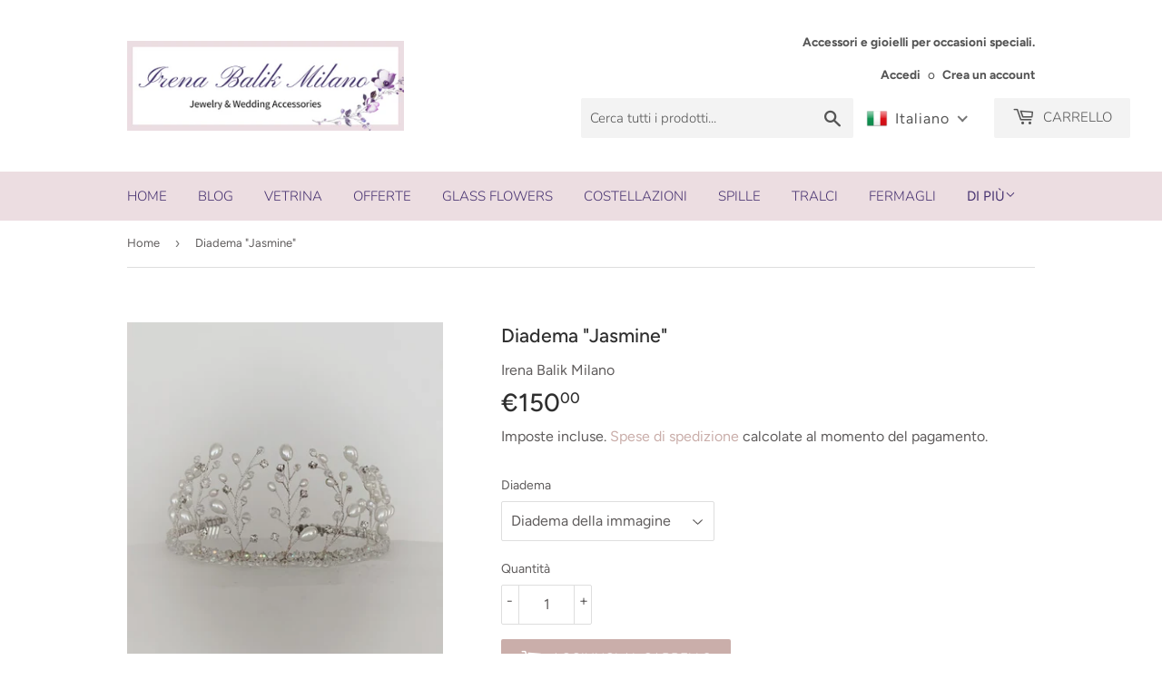

--- FILE ---
content_type: text/html; charset=utf-8
request_url: https://weddingaccessoriesitaly.com/it-de/products/diadema-jasmine
body_size: 56529
content:
<!doctype html>
<html class="no-touch no-js" lang="it">
<head><!-- Global site tag (gtag.js) - Google Analytics -->
<script async src="https://www.googletagmanager.com/gtag/js?id=UA-193653806-1"></script>
<script>
  window.dataLayer = window.dataLayer || [];
  function gtag(){dataLayer.push(arguments);}
  gtag('js', new Date());

  gtag('config', 'UA-193653806-1');
</script>

  <script>(function(H){H.className=H.className.replace(/\bno-js\b/,'js')})(document.documentElement)</script>
  <!-- Basic page needs ================================================== -->
  <meta charset="utf-8">
  <meta http-equiv="X-UA-Compatible" content="IE=edge,chrome=1">

  
  <link rel="shortcut icon" href="//weddingaccessoriesitaly.com/cdn/shop/files/IB_4_32x32.png?v=1614267997" type="image/png" />
  

  <!-- Title and description ================================================== -->
  <title>
  Diadema &quot;Jasmine&quot; &ndash; Weddingaccessoriesitaly.com
  </title>

  
    <meta name="description" content="Diadema &quot;Jasmine&quot; Un prezioso gioiello per l`acconciatura della sposa. Il diadema Jasmine è molto leggero, facile da indossare e da togliere. Grazie ai fermagli è allo stesso tempo molto stabile. Realizzato a mano con tanti cristalli Swarovski, perle di acqua dolce e strass con zirconi. Renderà il tuo look indimentica">
  

  <!-- Product meta ================================================== -->
  <!-- /snippets/social-meta-tags.liquid -->




<meta property="og:site_name" content="Weddingaccessoriesitaly.com">
<meta property="og:url" content="https://weddingaccessoriesitaly.com/it-de/products/diadema-jasmine">
<meta property="og:title" content="Diadema &quot;Jasmine&quot;">
<meta property="og:type" content="product">
<meta property="og:description" content="Diadema &quot;Jasmine&quot; Un prezioso gioiello per l`acconciatura della sposa. Il diadema Jasmine è molto leggero, facile da indossare e da togliere. Grazie ai fermagli è allo stesso tempo molto stabile. Realizzato a mano con tanti cristalli Swarovski, perle di acqua dolce e strass con zirconi. Renderà il tuo look indimentica">

  <meta property="og:price:amount" content="150,00">
  <meta property="og:price:currency" content="EUR">

<meta property="og:image" content="http://weddingaccessoriesitaly.com/cdn/shop/products/Diadema_56acdab5-8507-4aef-ab29-369c50bcbdaa_1200x1200.jpg?v=1619516519"><meta property="og:image" content="http://weddingaccessoriesitaly.com/cdn/shop/files/E4B8F2BC-B395-49C1-860D-C35BEDF81F9F_1200x1200.jpg?v=1706955721"><meta property="og:image" content="http://weddingaccessoriesitaly.com/cdn/shop/files/42EC4E8A-DAD8-4870-82C2-AD724A5398C5_1200x1200.jpg?v=1706955721">
<meta property="og:image:secure_url" content="https://weddingaccessoriesitaly.com/cdn/shop/products/Diadema_56acdab5-8507-4aef-ab29-369c50bcbdaa_1200x1200.jpg?v=1619516519"><meta property="og:image:secure_url" content="https://weddingaccessoriesitaly.com/cdn/shop/files/E4B8F2BC-B395-49C1-860D-C35BEDF81F9F_1200x1200.jpg?v=1706955721"><meta property="og:image:secure_url" content="https://weddingaccessoriesitaly.com/cdn/shop/files/42EC4E8A-DAD8-4870-82C2-AD724A5398C5_1200x1200.jpg?v=1706955721">


<meta name="twitter:card" content="summary_large_image">
<meta name="twitter:title" content="Diadema &quot;Jasmine&quot;">
<meta name="twitter:description" content="Diadema &quot;Jasmine&quot; Un prezioso gioiello per l`acconciatura della sposa. Il diadema Jasmine è molto leggero, facile da indossare e da togliere. Grazie ai fermagli è allo stesso tempo molto stabile. Realizzato a mano con tanti cristalli Swarovski, perle di acqua dolce e strass con zirconi. Renderà il tuo look indimentica">


  <!-- Helpers ================================================== -->
  <link rel="canonical" href="https://weddingaccessoriesitaly.com/it-de/products/diadema-jasmine">
  <meta name="viewport" content="width=device-width,initial-scale=1">

  <!-- CSS ================================================== -->
  <link href="//weddingaccessoriesitaly.com/cdn/shop/t/4/assets/theme.scss.css?v=109893478414174473181759261553" rel="stylesheet" type="text/css" media="all" />

  <!-- Header hook for plugins ================================================== -->
  <script>window.performance && window.performance.mark && window.performance.mark('shopify.content_for_header.start');</script><meta name="google-site-verification" content="OVl9_DYjsQ0iluwzTfCXeacMwMw6Fng14y-b2YsF14A">
<meta name="google-site-verification" content="PrToB5EtaHeRUCkmvn7tMoKigrqXkIavknG-puymwkA">
<meta id="shopify-digital-wallet" name="shopify-digital-wallet" content="/54371909805/digital_wallets/dialog">
<meta name="shopify-checkout-api-token" content="ee9422c3b7288d831d8e6f8d6b61de38">
<link rel="alternate" hreflang="x-default" href="https://weddingaccessoriesitaly.com/products/diadema-jasmine">
<link rel="alternate" hreflang="it" href="https://weddingaccessoriesitaly.com/products/diadema-jasmine">
<link rel="alternate" hreflang="it-DE" href="https://weddingaccessoriesitaly.com/it-de/products/diadema-jasmine">
<link rel="alternate" type="application/json+oembed" href="https://weddingaccessoriesitaly.com/it-de/products/diadema-jasmine.oembed">
<script async="async" src="/checkouts/internal/preloads.js?locale=it-DE"></script>
<link rel="preconnect" href="https://shop.app" crossorigin="anonymous">
<script async="async" src="https://shop.app/checkouts/internal/preloads.js?locale=it-DE&shop_id=54371909805" crossorigin="anonymous"></script>
<script id="apple-pay-shop-capabilities" type="application/json">{"shopId":54371909805,"countryCode":"IT","currencyCode":"EUR","merchantCapabilities":["supports3DS"],"merchantId":"gid:\/\/shopify\/Shop\/54371909805","merchantName":"Weddingaccessoriesitaly.com","requiredBillingContactFields":["postalAddress","email","phone"],"requiredShippingContactFields":["postalAddress","email","phone"],"shippingType":"shipping","supportedNetworks":["visa","maestro","masterCard","amex"],"total":{"type":"pending","label":"Weddingaccessoriesitaly.com","amount":"1.00"},"shopifyPaymentsEnabled":true,"supportsSubscriptions":true}</script>
<script id="shopify-features" type="application/json">{"accessToken":"ee9422c3b7288d831d8e6f8d6b61de38","betas":["rich-media-storefront-analytics"],"domain":"weddingaccessoriesitaly.com","predictiveSearch":true,"shopId":54371909805,"locale":"it"}</script>
<script>var Shopify = Shopify || {};
Shopify.shop = "milanhairaccessories-com.myshopify.com";
Shopify.locale = "it";
Shopify.currency = {"active":"EUR","rate":"1.0"};
Shopify.country = "DE";
Shopify.theme = {"name":"Supply","id":119597564077,"schema_name":"Supply","schema_version":"9.2.4","theme_store_id":679,"role":"main"};
Shopify.theme.handle = "null";
Shopify.theme.style = {"id":null,"handle":null};
Shopify.cdnHost = "weddingaccessoriesitaly.com/cdn";
Shopify.routes = Shopify.routes || {};
Shopify.routes.root = "/it-de/";</script>
<script type="module">!function(o){(o.Shopify=o.Shopify||{}).modules=!0}(window);</script>
<script>!function(o){function n(){var o=[];function n(){o.push(Array.prototype.slice.apply(arguments))}return n.q=o,n}var t=o.Shopify=o.Shopify||{};t.loadFeatures=n(),t.autoloadFeatures=n()}(window);</script>
<script>
  window.ShopifyPay = window.ShopifyPay || {};
  window.ShopifyPay.apiHost = "shop.app\/pay";
  window.ShopifyPay.redirectState = null;
</script>
<script id="shop-js-analytics" type="application/json">{"pageType":"product"}</script>
<script defer="defer" async type="module" src="//weddingaccessoriesitaly.com/cdn/shopifycloud/shop-js/modules/v2/client.init-shop-cart-sync_B0kkjBRt.it.esm.js"></script>
<script defer="defer" async type="module" src="//weddingaccessoriesitaly.com/cdn/shopifycloud/shop-js/modules/v2/chunk.common_AgTufRUD.esm.js"></script>
<script type="module">
  await import("//weddingaccessoriesitaly.com/cdn/shopifycloud/shop-js/modules/v2/client.init-shop-cart-sync_B0kkjBRt.it.esm.js");
await import("//weddingaccessoriesitaly.com/cdn/shopifycloud/shop-js/modules/v2/chunk.common_AgTufRUD.esm.js");

  window.Shopify.SignInWithShop?.initShopCartSync?.({"fedCMEnabled":true,"windoidEnabled":true});

</script>
<script>
  window.Shopify = window.Shopify || {};
  if (!window.Shopify.featureAssets) window.Shopify.featureAssets = {};
  window.Shopify.featureAssets['shop-js'] = {"shop-cart-sync":["modules/v2/client.shop-cart-sync_XOjUULQV.it.esm.js","modules/v2/chunk.common_AgTufRUD.esm.js"],"init-fed-cm":["modules/v2/client.init-fed-cm_CFGyCp6W.it.esm.js","modules/v2/chunk.common_AgTufRUD.esm.js"],"shop-button":["modules/v2/client.shop-button_D8PBjgvE.it.esm.js","modules/v2/chunk.common_AgTufRUD.esm.js"],"shop-cash-offers":["modules/v2/client.shop-cash-offers_UU-Uz0VT.it.esm.js","modules/v2/chunk.common_AgTufRUD.esm.js","modules/v2/chunk.modal_B6cKP347.esm.js"],"init-windoid":["modules/v2/client.init-windoid_DoFDvLIZ.it.esm.js","modules/v2/chunk.common_AgTufRUD.esm.js"],"shop-toast-manager":["modules/v2/client.shop-toast-manager_B4ykeoIZ.it.esm.js","modules/v2/chunk.common_AgTufRUD.esm.js"],"init-shop-email-lookup-coordinator":["modules/v2/client.init-shop-email-lookup-coordinator_CSPRSD92.it.esm.js","modules/v2/chunk.common_AgTufRUD.esm.js"],"init-shop-cart-sync":["modules/v2/client.init-shop-cart-sync_B0kkjBRt.it.esm.js","modules/v2/chunk.common_AgTufRUD.esm.js"],"avatar":["modules/v2/client.avatar_BTnouDA3.it.esm.js"],"pay-button":["modules/v2/client.pay-button_CPiJlQ5G.it.esm.js","modules/v2/chunk.common_AgTufRUD.esm.js"],"init-customer-accounts":["modules/v2/client.init-customer-accounts_C_Urp9Ri.it.esm.js","modules/v2/client.shop-login-button_BPreIq_c.it.esm.js","modules/v2/chunk.common_AgTufRUD.esm.js","modules/v2/chunk.modal_B6cKP347.esm.js"],"init-shop-for-new-customer-accounts":["modules/v2/client.init-shop-for-new-customer-accounts_Yq_StG--.it.esm.js","modules/v2/client.shop-login-button_BPreIq_c.it.esm.js","modules/v2/chunk.common_AgTufRUD.esm.js","modules/v2/chunk.modal_B6cKP347.esm.js"],"shop-login-button":["modules/v2/client.shop-login-button_BPreIq_c.it.esm.js","modules/v2/chunk.common_AgTufRUD.esm.js","modules/v2/chunk.modal_B6cKP347.esm.js"],"init-customer-accounts-sign-up":["modules/v2/client.init-customer-accounts-sign-up_DwpZPwLB.it.esm.js","modules/v2/client.shop-login-button_BPreIq_c.it.esm.js","modules/v2/chunk.common_AgTufRUD.esm.js","modules/v2/chunk.modal_B6cKP347.esm.js"],"shop-follow-button":["modules/v2/client.shop-follow-button_DF4PngeR.it.esm.js","modules/v2/chunk.common_AgTufRUD.esm.js","modules/v2/chunk.modal_B6cKP347.esm.js"],"checkout-modal":["modules/v2/client.checkout-modal_oq8wp8Y_.it.esm.js","modules/v2/chunk.common_AgTufRUD.esm.js","modules/v2/chunk.modal_B6cKP347.esm.js"],"lead-capture":["modules/v2/client.lead-capture_gcFup1jy.it.esm.js","modules/v2/chunk.common_AgTufRUD.esm.js","modules/v2/chunk.modal_B6cKP347.esm.js"],"shop-login":["modules/v2/client.shop-login_DiId8eKP.it.esm.js","modules/v2/chunk.common_AgTufRUD.esm.js","modules/v2/chunk.modal_B6cKP347.esm.js"],"payment-terms":["modules/v2/client.payment-terms_DTfZn2x7.it.esm.js","modules/v2/chunk.common_AgTufRUD.esm.js","modules/v2/chunk.modal_B6cKP347.esm.js"]};
</script>
<script>(function() {
  var isLoaded = false;
  function asyncLoad() {
    if (isLoaded) return;
    isLoaded = true;
    var urls = ["\/\/code.tidio.co\/erotmpeyjykki3h6e0ezicall9wzuhen.js?shop=milanhairaccessories-com.myshopify.com","https:\/\/pmslider.netlify.app\/s\/milanhairaccessories-com.js?abg=\u0026ac1=\u0026ap=ms\u0026at=chl\u0026dbg=FFFFFF\u0026dc1=7C7C7C\u0026dc2=FFFFFF\u0026dp=b\u0026dt=thumbs\u0026eov=\u0026ev=\u0026ezc=1\u0026ezh=\u0026sm=a\u0026shop=milanhairaccessories-com.myshopify.com"];
    for (var i = 0; i < urls.length; i++) {
      var s = document.createElement('script');
      s.type = 'text/javascript';
      s.async = true;
      s.src = urls[i];
      var x = document.getElementsByTagName('script')[0];
      x.parentNode.insertBefore(s, x);
    }
  };
  if(window.attachEvent) {
    window.attachEvent('onload', asyncLoad);
  } else {
    window.addEventListener('load', asyncLoad, false);
  }
})();</script>
<script id="__st">var __st={"a":54371909805,"offset":3600,"reqid":"d189ffce-23cb-4096-b850-70153f84ba7e-1768773375","pageurl":"weddingaccessoriesitaly.com\/it-de\/products\/diadema-jasmine","u":"d488756772e2","p":"product","rtyp":"product","rid":6584812208301};</script>
<script>window.ShopifyPaypalV4VisibilityTracking = true;</script>
<script id="captcha-bootstrap">!function(){'use strict';const t='contact',e='account',n='new_comment',o=[[t,t],['blogs',n],['comments',n],[t,'customer']],c=[[e,'customer_login'],[e,'guest_login'],[e,'recover_customer_password'],[e,'create_customer']],r=t=>t.map((([t,e])=>`form[action*='/${t}']:not([data-nocaptcha='true']) input[name='form_type'][value='${e}']`)).join(','),a=t=>()=>t?[...document.querySelectorAll(t)].map((t=>t.form)):[];function s(){const t=[...o],e=r(t);return a(e)}const i='password',u='form_key',d=['recaptcha-v3-token','g-recaptcha-response','h-captcha-response',i],f=()=>{try{return window.sessionStorage}catch{return}},m='__shopify_v',_=t=>t.elements[u];function p(t,e,n=!1){try{const o=window.sessionStorage,c=JSON.parse(o.getItem(e)),{data:r}=function(t){const{data:e,action:n}=t;return t[m]||n?{data:e,action:n}:{data:t,action:n}}(c);for(const[e,n]of Object.entries(r))t.elements[e]&&(t.elements[e].value=n);n&&o.removeItem(e)}catch(o){console.error('form repopulation failed',{error:o})}}const l='form_type',E='cptcha';function T(t){t.dataset[E]=!0}const w=window,h=w.document,L='Shopify',v='ce_forms',y='captcha';let A=!1;((t,e)=>{const n=(g='f06e6c50-85a8-45c8-87d0-21a2b65856fe',I='https://cdn.shopify.com/shopifycloud/storefront-forms-hcaptcha/ce_storefront_forms_captcha_hcaptcha.v1.5.2.iife.js',D={infoText:'Protetto da hCaptcha',privacyText:'Privacy',termsText:'Termini'},(t,e,n)=>{const o=w[L][v],c=o.bindForm;if(c)return c(t,g,e,D).then(n);var r;o.q.push([[t,g,e,D],n]),r=I,A||(h.body.append(Object.assign(h.createElement('script'),{id:'captcha-provider',async:!0,src:r})),A=!0)});var g,I,D;w[L]=w[L]||{},w[L][v]=w[L][v]||{},w[L][v].q=[],w[L][y]=w[L][y]||{},w[L][y].protect=function(t,e){n(t,void 0,e),T(t)},Object.freeze(w[L][y]),function(t,e,n,w,h,L){const[v,y,A,g]=function(t,e,n){const i=e?o:[],u=t?c:[],d=[...i,...u],f=r(d),m=r(i),_=r(d.filter((([t,e])=>n.includes(e))));return[a(f),a(m),a(_),s()]}(w,h,L),I=t=>{const e=t.target;return e instanceof HTMLFormElement?e:e&&e.form},D=t=>v().includes(t);t.addEventListener('submit',(t=>{const e=I(t);if(!e)return;const n=D(e)&&!e.dataset.hcaptchaBound&&!e.dataset.recaptchaBound,o=_(e),c=g().includes(e)&&(!o||!o.value);(n||c)&&t.preventDefault(),c&&!n&&(function(t){try{if(!f())return;!function(t){const e=f();if(!e)return;const n=_(t);if(!n)return;const o=n.value;o&&e.removeItem(o)}(t);const e=Array.from(Array(32),(()=>Math.random().toString(36)[2])).join('');!function(t,e){_(t)||t.append(Object.assign(document.createElement('input'),{type:'hidden',name:u})),t.elements[u].value=e}(t,e),function(t,e){const n=f();if(!n)return;const o=[...t.querySelectorAll(`input[type='${i}']`)].map((({name:t})=>t)),c=[...d,...o],r={};for(const[a,s]of new FormData(t).entries())c.includes(a)||(r[a]=s);n.setItem(e,JSON.stringify({[m]:1,action:t.action,data:r}))}(t,e)}catch(e){console.error('failed to persist form',e)}}(e),e.submit())}));const S=(t,e)=>{t&&!t.dataset[E]&&(n(t,e.some((e=>e===t))),T(t))};for(const o of['focusin','change'])t.addEventListener(o,(t=>{const e=I(t);D(e)&&S(e,y())}));const B=e.get('form_key'),M=e.get(l),P=B&&M;t.addEventListener('DOMContentLoaded',(()=>{const t=y();if(P)for(const e of t)e.elements[l].value===M&&p(e,B);[...new Set([...A(),...v().filter((t=>'true'===t.dataset.shopifyCaptcha))])].forEach((e=>S(e,t)))}))}(h,new URLSearchParams(w.location.search),n,t,e,['guest_login'])})(!0,!0)}();</script>
<script integrity="sha256-4kQ18oKyAcykRKYeNunJcIwy7WH5gtpwJnB7kiuLZ1E=" data-source-attribution="shopify.loadfeatures" defer="defer" src="//weddingaccessoriesitaly.com/cdn/shopifycloud/storefront/assets/storefront/load_feature-a0a9edcb.js" crossorigin="anonymous"></script>
<script crossorigin="anonymous" defer="defer" src="//weddingaccessoriesitaly.com/cdn/shopifycloud/storefront/assets/shopify_pay/storefront-65b4c6d7.js?v=20250812"></script>
<script data-source-attribution="shopify.dynamic_checkout.dynamic.init">var Shopify=Shopify||{};Shopify.PaymentButton=Shopify.PaymentButton||{isStorefrontPortableWallets:!0,init:function(){window.Shopify.PaymentButton.init=function(){};var t=document.createElement("script");t.src="https://weddingaccessoriesitaly.com/cdn/shopifycloud/portable-wallets/latest/portable-wallets.it.js",t.type="module",document.head.appendChild(t)}};
</script>
<script data-source-attribution="shopify.dynamic_checkout.buyer_consent">
  function portableWalletsHideBuyerConsent(e){var t=document.getElementById("shopify-buyer-consent"),n=document.getElementById("shopify-subscription-policy-button");t&&n&&(t.classList.add("hidden"),t.setAttribute("aria-hidden","true"),n.removeEventListener("click",e))}function portableWalletsShowBuyerConsent(e){var t=document.getElementById("shopify-buyer-consent"),n=document.getElementById("shopify-subscription-policy-button");t&&n&&(t.classList.remove("hidden"),t.removeAttribute("aria-hidden"),n.addEventListener("click",e))}window.Shopify?.PaymentButton&&(window.Shopify.PaymentButton.hideBuyerConsent=portableWalletsHideBuyerConsent,window.Shopify.PaymentButton.showBuyerConsent=portableWalletsShowBuyerConsent);
</script>
<script data-source-attribution="shopify.dynamic_checkout.cart.bootstrap">document.addEventListener("DOMContentLoaded",(function(){function t(){return document.querySelector("shopify-accelerated-checkout-cart, shopify-accelerated-checkout")}if(t())Shopify.PaymentButton.init();else{new MutationObserver((function(e,n){t()&&(Shopify.PaymentButton.init(),n.disconnect())})).observe(document.body,{childList:!0,subtree:!0})}}));
</script>
<script id='scb4127' type='text/javascript' async='' src='https://weddingaccessoriesitaly.com/cdn/shopifycloud/privacy-banner/storefront-banner.js'></script><link id="shopify-accelerated-checkout-styles" rel="stylesheet" media="screen" href="https://weddingaccessoriesitaly.com/cdn/shopifycloud/portable-wallets/latest/accelerated-checkout-backwards-compat.css" crossorigin="anonymous">
<style id="shopify-accelerated-checkout-cart">
        #shopify-buyer-consent {
  margin-top: 1em;
  display: inline-block;
  width: 100%;
}

#shopify-buyer-consent.hidden {
  display: none;
}

#shopify-subscription-policy-button {
  background: none;
  border: none;
  padding: 0;
  text-decoration: underline;
  font-size: inherit;
  cursor: pointer;
}

#shopify-subscription-policy-button::before {
  box-shadow: none;
}

      </style>

<script>window.performance && window.performance.mark && window.performance.mark('shopify.content_for_header.end');</script>

  
  

  <script src="//weddingaccessoriesitaly.com/cdn/shop/t/4/assets/jquery-2.2.3.min.js?v=58211863146907186831613077081" type="text/javascript"></script>

  <script src="//weddingaccessoriesitaly.com/cdn/shop/t/4/assets/lazysizes.min.js?v=8147953233334221341613077082" async="async"></script>
  <script src="//weddingaccessoriesitaly.com/cdn/shop/t/4/assets/vendor.js?v=106177282645720727331613077084" defer="defer"></script>
  <script src="//weddingaccessoriesitaly.com/cdn/shop/t/4/assets/theme.js?v=154204390578762102071670798161" defer="defer"></script>



<!-- GSSTART Slider code start. Do not change -->
<script type="text/javascript" src="https://gravity-software.com/js/shopify/slider_shop28432.js?v=ea239fabc7a6c56c8baf8e1a8807f3ff"></script> 
 
<script>

var imageDimensionsWidth = {};
var imageDimensionsHeight = {};
var imageSrcAttr = {};
var altTag = {};  

  var productImagesGS = [];
var productImagesGSUrls = [];

  var productImageUrl = "products/Diadema_56acdab5-8507-4aef-ab29-369c50bcbdaa.jpg";
  var dotPosition = productImageUrl.lastIndexOf(".");
  productImageUrl = productImageUrl.substr(0, dotPosition);
  productImagesGS.push(productImageUrl);
  imageDimensionsWidth[28612110483629] = "1200";
  imageDimensionsHeight[28612110483629] = "1600";
  altTag[28612110483629] = "Diadema \"Jasmine\"";
  imageSrcAttr[28612110483629] = "products/Diadema_56acdab5-8507-4aef-ab29-369c50bcbdaa.jpg";
  productImagesGSUrls.push("//weddingaccessoriesitaly.com/cdn/shop/products/Diadema_56acdab5-8507-4aef-ab29-369c50bcbdaa_240x.jpg?v=1619516519");

  var productImageUrl = "files/E4B8F2BC-B395-49C1-860D-C35BEDF81F9F.jpg";
  var dotPosition = productImageUrl.lastIndexOf(".");
  productImageUrl = productImageUrl.substr(0, dotPosition);
  productImagesGS.push(productImageUrl);
  imageDimensionsWidth[55035658862935] = "1200";
  imageDimensionsHeight[55035658862935] = "1600";
  altTag[55035658862935] = "Diadema \"Jasmine\"";
  imageSrcAttr[55035658862935] = "files/E4B8F2BC-B395-49C1-860D-C35BEDF81F9F.jpg";
  productImagesGSUrls.push("//weddingaccessoriesitaly.com/cdn/shop/files/E4B8F2BC-B395-49C1-860D-C35BEDF81F9F_240x.jpg?v=1706955721");

  var productImageUrl = "files/42EC4E8A-DAD8-4870-82C2-AD724A5398C5.jpg";
  var dotPosition = productImageUrl.lastIndexOf(".");
  productImageUrl = productImageUrl.substr(0, dotPosition);
  productImagesGS.push(productImageUrl);
  imageDimensionsWidth[55035658830167] = "1200";
  imageDimensionsHeight[55035658830167] = "1600";
  altTag[55035658830167] = "Diadema \"Jasmine\"";
  imageSrcAttr[55035658830167] = "files/42EC4E8A-DAD8-4870-82C2-AD724A5398C5.jpg";
  productImagesGSUrls.push("//weddingaccessoriesitaly.com/cdn/shop/files/42EC4E8A-DAD8-4870-82C2-AD724A5398C5_240x.jpg?v=1706955721");

  var productImageUrl = "files/55D5CFD5-4434-4E65-90F6-9812F6F679DF.jpg";
  var dotPosition = productImageUrl.lastIndexOf(".");
  productImageUrl = productImageUrl.substr(0, dotPosition);
  productImagesGS.push(productImageUrl);
  imageDimensionsWidth[55117437665623] = "1200";
  imageDimensionsHeight[55117437665623] = "1600";
  altTag[55117437665623] = "Diadema \"Jasmine\"";
  imageSrcAttr[55117437665623] = "files/55D5CFD5-4434-4E65-90F6-9812F6F679DF.jpg";
  productImagesGSUrls.push("//weddingaccessoriesitaly.com/cdn/shop/files/55D5CFD5-4434-4E65-90F6-9812F6F679DF_240x.jpg?v=1707408860");

  var productImageUrl = "files/9792F7F0-A0D9-40CD-B674-F1D0D2861A89.jpg";
  var dotPosition = productImageUrl.lastIndexOf(".");
  productImageUrl = productImageUrl.substr(0, dotPosition);
  productImagesGS.push(productImageUrl);
  imageDimensionsWidth[55117437010263] = "1200";
  imageDimensionsHeight[55117437010263] = "1600";
  altTag[55117437010263] = "Diadema \"Jasmine\"";
  imageSrcAttr[55117437010263] = "files/9792F7F0-A0D9-40CD-B674-F1D0D2861A89.jpg";
  productImagesGSUrls.push("//weddingaccessoriesitaly.com/cdn/shop/files/9792F7F0-A0D9-40CD-B674-F1D0D2861A89_240x.jpg?v=1707408858");

</script>

<!-- Slider code end. Do not change GSEND --><script>
    var falc = falc || {};
    falc.template = "product";
    falc.customer_id = null;
    falc.product_id = 6584812208301;
    falc.product_name = "Diadema \"Jasmine\"";
    falc.collection_id = null;
    falc.collection_name = null;
    falc.search_keyword = null;
    falc.shopify_domain = "milanhairaccessories-com.myshopify.com";
</script>
 

<input type="hidden" id="social-reply-product-id" id="6584812208301"></input>

<script src="https://static-socialhead.cdnhub.co/social-reply/social-reply.min.js" defer></script>
<link rel="stylesheet" href="https://static-socialhead.cdnhub.co/social-reply/social-reply.min.css" />
  
<!-- Start of Judge.me Core -->
<link rel="dns-prefetch" href="https://cdn.judge.me/">
<script data-cfasync='false' class='jdgm-settings-script'>window.jdgmSettings={"pagination":5,"disable_web_reviews":false,"badge_no_review_text":"Nessuna recensione","badge_n_reviews_text":"{{ n }} recensione/recensioni","hide_badge_preview_if_no_reviews":true,"badge_hide_text":false,"enforce_center_preview_badge":false,"widget_title":"Recensioni Clienti","widget_open_form_text":"Scrivi una recensione","widget_close_form_text":"Annulla recensione","widget_refresh_page_text":"Aggiorna pagina","widget_summary_text":"Basato su {{ number_of_reviews }} recensione/recensioni","widget_no_review_text":"Sii il primo a scrivere una recensione","widget_name_field_text":"Nome visualizzato","widget_verified_name_field_text":"Nome Verificato (pubblico)","widget_name_placeholder_text":"Nome visualizzato","widget_required_field_error_text":"Questo campo è obbligatorio.","widget_email_field_text":"Indirizzo email","widget_verified_email_field_text":"Email Verificata (privata, non può essere modificata)","widget_email_placeholder_text":"Il tuo indirizzo email","widget_email_field_error_text":"Inserisci un indirizzo email valido.","widget_rating_field_text":"Valutazione","widget_review_title_field_text":"Titolo Recensione","widget_review_title_placeholder_text":"Dai un titolo alla tua recensione","widget_review_body_field_text":"Contenuto della recensione","widget_review_body_placeholder_text":"Inizia a scrivere qui...","widget_pictures_field_text":"Foto/Video (opzionale)","widget_submit_review_text":"Invia Recensione","widget_submit_verified_review_text":"Invia Recensione Verificata","widget_submit_success_msg_with_auto_publish":"Grazie! Aggiorna la pagina tra qualche momento per vedere la tua recensione. Puoi rimuovere o modificare la tua recensione accedendo a \u003ca href='https://judge.me/login' target='_blank' rel='nofollow noopener'\u003eJudge.me\u003c/a\u003e","widget_submit_success_msg_no_auto_publish":"Grazie! La tua recensione sarà pubblicata non appena approvata dall'amministratore del negozio. Puoi rimuovere o modificare la tua recensione accedendo a \u003ca href='https://judge.me/login' target='_blank' rel='nofollow noopener'\u003eJudge.me\u003c/a\u003e","widget_show_default_reviews_out_of_total_text":"Visualizzazione di {{ n_reviews_shown }} su {{ n_reviews }} recensioni.","widget_show_all_link_text":"Mostra tutte","widget_show_less_link_text":"Mostra meno","widget_author_said_text":"{{ reviewer_name }} ha detto:","widget_days_text":"{{ n }} giorni fa","widget_weeks_text":"{{ n }} settimana/settimane fa","widget_months_text":"{{ n }} mese/mesi fa","widget_years_text":"{{ n }} anno/anni fa","widget_yesterday_text":"Ieri","widget_today_text":"Oggi","widget_replied_text":"\u003e\u003e {{ shop_name }} ha risposto:","widget_read_more_text":"Leggi di più","widget_reviewer_name_as_initial":"","widget_rating_filter_color":"#fbcd0a","widget_rating_filter_see_all_text":"Vedi tutte le recensioni","widget_sorting_most_recent_text":"Più Recenti","widget_sorting_highest_rating_text":"Valutazione Più Alta","widget_sorting_lowest_rating_text":"Valutazione Più Bassa","widget_sorting_with_pictures_text":"Solo Foto","widget_sorting_most_helpful_text":"Più Utili","widget_open_question_form_text":"Fai una domanda","widget_reviews_subtab_text":"Recensioni","widget_questions_subtab_text":"Domande","widget_question_label_text":"Domanda","widget_answer_label_text":"Risposta","widget_question_placeholder_text":"Scrivi la tua domanda qui","widget_submit_question_text":"Invia Domanda","widget_question_submit_success_text":"Grazie per la tua domanda! Ti avviseremo quando riceverà una risposta.","verified_badge_text":"Verificato","verified_badge_bg_color":"","verified_badge_text_color":"","verified_badge_placement":"left-of-reviewer-name","widget_review_max_height":"","widget_hide_border":false,"widget_social_share":false,"widget_thumb":false,"widget_review_location_show":false,"widget_location_format":"","all_reviews_include_out_of_store_products":true,"all_reviews_out_of_store_text":"(fuori dal negozio)","all_reviews_pagination":100,"all_reviews_product_name_prefix_text":"su","enable_review_pictures":true,"enable_question_anwser":false,"widget_theme":"default","review_date_format":"mm/dd/yyyy","default_sort_method":"most-recent","widget_product_reviews_subtab_text":"Recensioni Prodotto","widget_shop_reviews_subtab_text":"Recensioni Negozio","widget_other_products_reviews_text":"Recensioni per altri prodotti","widget_store_reviews_subtab_text":"Recensioni negozio","widget_no_store_reviews_text":"Questo negozio non ha ricevuto ancora recensioni","widget_web_restriction_product_reviews_text":"Questo prodotto non ha ricevuto ancora recensioni","widget_no_items_text":"Nessun elemento trovato","widget_show_more_text":"Mostra di più","widget_write_a_store_review_text":"Scrivi una Recensione del Negozio","widget_other_languages_heading":"Recensioni in Altre Lingue","widget_translate_review_text":"Traduci recensione in {{ language }}","widget_translating_review_text":"Traduzione in corso...","widget_show_original_translation_text":"Mostra originale ({{ language }})","widget_translate_review_failed_text":"Impossibile tradurre la recensione.","widget_translate_review_retry_text":"Riprova","widget_translate_review_try_again_later_text":"Riprova più tardi","show_product_url_for_grouped_product":false,"widget_sorting_pictures_first_text":"Prima le Foto","show_pictures_on_all_rev_page_mobile":false,"show_pictures_on_all_rev_page_desktop":false,"floating_tab_hide_mobile_install_preference":false,"floating_tab_button_name":"★ Recensioni","floating_tab_title":"Lasciamo parlare i clienti per noi","floating_tab_button_color":"","floating_tab_button_background_color":"","floating_tab_url":"","floating_tab_url_enabled":false,"floating_tab_tab_style":"text","all_reviews_text_badge_text":"I clienti ci valutano {{ shop.metafields.judgeme.all_reviews_rating | round: 1 }}/5 basato su {{ shop.metafields.judgeme.all_reviews_count }} recensioni.","all_reviews_text_badge_text_branded_style":"{{ shop.metafields.judgeme.all_reviews_rating | round: 1 }} su 5 stelle basato su {{ shop.metafields.judgeme.all_reviews_count }} recensioni","is_all_reviews_text_badge_a_link":false,"show_stars_for_all_reviews_text_badge":false,"all_reviews_text_badge_url":"","all_reviews_text_style":"text","all_reviews_text_color_style":"judgeme_brand_color","all_reviews_text_color":"#108474","all_reviews_text_show_jm_brand":true,"featured_carousel_show_header":true,"featured_carousel_title":"Lasciamo parlare i clienti per noi","testimonials_carousel_title":"I clienti ci dicono","videos_carousel_title":"Storie reali dei clienti","cards_carousel_title":"I clienti ci dicono","featured_carousel_count_text":"da {{ n }} recensioni","featured_carousel_add_link_to_all_reviews_page":false,"featured_carousel_url":"","featured_carousel_show_images":true,"featured_carousel_autoslide_interval":5,"featured_carousel_arrows_on_the_sides":false,"featured_carousel_height":250,"featured_carousel_width":80,"featured_carousel_image_size":0,"featured_carousel_image_height":250,"featured_carousel_arrow_color":"#eeeeee","verified_count_badge_style":"vintage","verified_count_badge_orientation":"horizontal","verified_count_badge_color_style":"judgeme_brand_color","verified_count_badge_color":"#108474","is_verified_count_badge_a_link":false,"verified_count_badge_url":"","verified_count_badge_show_jm_brand":true,"widget_rating_preset_default":5,"widget_first_sub_tab":"product-reviews","widget_show_histogram":true,"widget_histogram_use_custom_color":false,"widget_pagination_use_custom_color":false,"widget_star_use_custom_color":false,"widget_verified_badge_use_custom_color":false,"widget_write_review_use_custom_color":false,"picture_reminder_submit_button":"Upload Pictures","enable_review_videos":true,"mute_video_by_default":false,"widget_sorting_videos_first_text":"Prima i Video","widget_review_pending_text":"In attesa","featured_carousel_items_for_large_screen":3,"social_share_options_order":"Facebook,Twitter","remove_microdata_snippet":false,"disable_json_ld":false,"enable_json_ld_products":false,"preview_badge_show_question_text":false,"preview_badge_no_question_text":"Nessuna domanda","preview_badge_n_question_text":"{{ number_of_questions }} domanda/domande","qa_badge_show_icon":false,"qa_badge_position":"same-row","remove_judgeme_branding":false,"widget_add_search_bar":false,"widget_search_bar_placeholder":"Cerca","widget_sorting_verified_only_text":"Solo verificate","featured_carousel_theme":"default","featured_carousel_show_rating":true,"featured_carousel_show_title":true,"featured_carousel_show_body":true,"featured_carousel_show_date":false,"featured_carousel_show_reviewer":true,"featured_carousel_show_product":false,"featured_carousel_header_background_color":"#108474","featured_carousel_header_text_color":"#ffffff","featured_carousel_name_product_separator":"reviewed","featured_carousel_full_star_background":"#108474","featured_carousel_empty_star_background":"#dadada","featured_carousel_vertical_theme_background":"#f9fafb","featured_carousel_verified_badge_enable":false,"featured_carousel_verified_badge_color":"#108474","featured_carousel_border_style":"round","featured_carousel_review_line_length_limit":3,"featured_carousel_more_reviews_button_text":"Leggi più recensioni","featured_carousel_view_product_button_text":"Visualizza prodotto","all_reviews_page_load_reviews_on":"scroll","all_reviews_page_load_more_text":"Carica Altre Recensioni","disable_fb_tab_reviews":false,"enable_ajax_cdn_cache":false,"widget_public_name_text":"visualizzato pubblicamente come","default_reviewer_name":"John Smith","default_reviewer_name_has_non_latin":true,"widget_reviewer_anonymous":"Anonimo","medals_widget_title":"Medaglie Recensioni Judge.me","medals_widget_background_color":"#f9fafb","medals_widget_position":"footer_all_pages","medals_widget_border_color":"#f9fafb","medals_widget_verified_text_position":"left","medals_widget_use_monochromatic_version":false,"medals_widget_elements_color":"#108474","show_reviewer_avatar":true,"widget_invalid_yt_video_url_error_text":"Non è un URL di video di YouTube","widget_max_length_field_error_text":"Inserisci al massimo {0} caratteri.","widget_show_country_flag":false,"widget_show_collected_via_shop_app":true,"widget_verified_by_shop_badge_style":"light","widget_verified_by_shop_text":"Verificato dal Negozio","widget_show_photo_gallery":false,"widget_load_with_code_splitting":true,"widget_ugc_install_preference":false,"widget_ugc_title":"Fatto da noi, Condiviso da te","widget_ugc_subtitle":"Taggaci per vedere la tua foto in evidenza nella nostra pagina","widget_ugc_arrows_color":"#ffffff","widget_ugc_primary_button_text":"Acquista Ora","widget_ugc_primary_button_background_color":"#108474","widget_ugc_primary_button_text_color":"#ffffff","widget_ugc_primary_button_border_width":"0","widget_ugc_primary_button_border_style":"none","widget_ugc_primary_button_border_color":"#108474","widget_ugc_primary_button_border_radius":"25","widget_ugc_secondary_button_text":"Carica Altro","widget_ugc_secondary_button_background_color":"#ffffff","widget_ugc_secondary_button_text_color":"#108474","widget_ugc_secondary_button_border_width":"2","widget_ugc_secondary_button_border_style":"solid","widget_ugc_secondary_button_border_color":"#108474","widget_ugc_secondary_button_border_radius":"25","widget_ugc_reviews_button_text":"Visualizza Recensioni","widget_ugc_reviews_button_background_color":"#ffffff","widget_ugc_reviews_button_text_color":"#108474","widget_ugc_reviews_button_border_width":"2","widget_ugc_reviews_button_border_style":"solid","widget_ugc_reviews_button_border_color":"#108474","widget_ugc_reviews_button_border_radius":"25","widget_ugc_reviews_button_link_to":"judgeme-reviews-page","widget_ugc_show_post_date":true,"widget_ugc_max_width":"800","widget_rating_metafield_value_type":true,"widget_primary_color":"#108474","widget_enable_secondary_color":false,"widget_secondary_color":"#edf5f5","widget_summary_average_rating_text":"{{ average_rating }} su 5","widget_media_grid_title":"Foto e video dei clienti","widget_media_grid_see_more_text":"Vedi altro","widget_round_style":false,"widget_show_product_medals":true,"widget_verified_by_judgeme_text":"Verificato da Judge.me","widget_show_store_medals":true,"widget_verified_by_judgeme_text_in_store_medals":"Verificato da Judge.me","widget_media_field_exceed_quantity_message":"Spiacenti, possiamo accettare solo {{ max_media }} per una recensione.","widget_media_field_exceed_limit_message":"{{ file_name }} è troppo grande, seleziona un {{ media_type }} inferiore a {{ size_limit }}MB.","widget_review_submitted_text":"Recensione Inviata!","widget_question_submitted_text":"Domanda Inviata!","widget_close_form_text_question":"Annulla","widget_write_your_answer_here_text":"Scrivi la tua risposta qui","widget_enabled_branded_link":true,"widget_show_collected_by_judgeme":false,"widget_reviewer_name_color":"","widget_write_review_text_color":"","widget_write_review_bg_color":"","widget_collected_by_judgeme_text":"raccolto da Judge.me","widget_pagination_type":"standard","widget_load_more_text":"Carica Altri","widget_load_more_color":"#108474","widget_full_review_text":"Recensione Completa","widget_read_more_reviews_text":"Leggi Più Recensioni","widget_read_questions_text":"Leggi Domande","widget_questions_and_answers_text":"Domande e Risposte","widget_verified_by_text":"Verificato da","widget_verified_text":"Verificato","widget_number_of_reviews_text":"{{ number_of_reviews }} recensioni","widget_back_button_text":"Indietro","widget_next_button_text":"Avanti","widget_custom_forms_filter_button":"Filtri","custom_forms_style":"vertical","widget_show_review_information":false,"how_reviews_are_collected":"Come vengono raccolte le recensioni?","widget_show_review_keywords":false,"widget_gdpr_statement":"Come utilizziamo i tuoi dati: Ti contatteremo solo riguardo alla recensione che hai lasciato, e solo se necessario. Inviando la tua recensione, accetti i \u003ca href='https://judge.me/terms' target='_blank' rel='nofollow noopener'\u003etermini\u003c/a\u003e, le politiche sulla \u003ca href='https://judge.me/privacy' target='_blank' rel='nofollow noopener'\u003eprivacy\u003c/a\u003e e sul \u003ca href='https://judge.me/content-policy' target='_blank' rel='nofollow noopener'\u003econtenuto\u003c/a\u003e di Judge.me.","widget_multilingual_sorting_enabled":false,"widget_translate_review_content_enabled":false,"widget_translate_review_content_method":"manual","popup_widget_review_selection":"automatically_with_pictures","popup_widget_round_border_style":true,"popup_widget_show_title":true,"popup_widget_show_body":true,"popup_widget_show_reviewer":false,"popup_widget_show_product":true,"popup_widget_show_pictures":true,"popup_widget_use_review_picture":true,"popup_widget_show_on_home_page":true,"popup_widget_show_on_product_page":true,"popup_widget_show_on_collection_page":true,"popup_widget_show_on_cart_page":true,"popup_widget_position":"bottom_left","popup_widget_first_review_delay":5,"popup_widget_duration":5,"popup_widget_interval":5,"popup_widget_review_count":5,"popup_widget_hide_on_mobile":true,"review_snippet_widget_round_border_style":true,"review_snippet_widget_card_color":"#FFFFFF","review_snippet_widget_slider_arrows_background_color":"#FFFFFF","review_snippet_widget_slider_arrows_color":"#000000","review_snippet_widget_star_color":"#108474","show_product_variant":false,"all_reviews_product_variant_label_text":"Variante: ","widget_show_verified_branding":false,"widget_ai_summary_title":"I clienti dicono","widget_ai_summary_disclaimer":"Riepilogo delle recensioni alimentato dall'IA basato sulle recensioni recenti dei clienti","widget_show_ai_summary":false,"widget_show_ai_summary_bg":false,"widget_show_review_title_input":true,"redirect_reviewers_invited_via_email":"review_widget","request_store_review_after_product_review":false,"request_review_other_products_in_order":false,"review_form_color_scheme":"default","review_form_corner_style":"square","review_form_star_color":{},"review_form_text_color":"#333333","review_form_background_color":"#ffffff","review_form_field_background_color":"#fafafa","review_form_button_color":{},"review_form_button_text_color":"#ffffff","review_form_modal_overlay_color":"#000000","review_content_screen_title_text":"Come valuteresti questo prodotto?","review_content_introduction_text":"Ci piacerebbe se condividessi qualcosa sulla tua esperienza.","store_review_form_title_text":"Come valuteresti questo negozio?","store_review_form_introduction_text":"Ci piacerebbe se condividessi qualcosa sulla tua esperienza.","show_review_guidance_text":true,"one_star_review_guidance_text":"Pessimo","five_star_review_guidance_text":"Ottimo","customer_information_screen_title_text":"Su di te","customer_information_introduction_text":"Per favore, raccontaci di più su di te.","custom_questions_screen_title_text":"La tua esperienza in dettaglio","custom_questions_introduction_text":"Ecco alcune domande per aiutarci a capire meglio la tua esperienza.","review_submitted_screen_title_text":"Grazie per la tua recensione!","review_submitted_screen_thank_you_text":"La stiamo elaborando e apparirà presto nel negozio.","review_submitted_screen_email_verification_text":"Per favore conferma il tuo indirizzo email cliccando sul link che ti abbiamo appena inviato. Questo ci aiuta a mantenere le recensioni autentiche.","review_submitted_request_store_review_text":"Vorresti condividere la tua esperienza di acquisto con noi?","review_submitted_review_other_products_text":"Vorresti recensire questi prodotti?","store_review_screen_title_text":"Vuoi condividere la tua esperienza di shopping con noi?","store_review_introduction_text":"Valutiamo la tua opinione e la usiamo per migliorare. Per favore condividi le tue opinioni o suggerimenti.","reviewer_media_screen_title_picture_text":"Condividi una foto","reviewer_media_introduction_picture_text":"Carica una foto per supportare la tua recensione.","reviewer_media_screen_title_video_text":"Condividi un video","reviewer_media_introduction_video_text":"Carica un video per supportare la tua recensione.","reviewer_media_screen_title_picture_or_video_text":"Condividi una foto o un video","reviewer_media_introduction_picture_or_video_text":"Carica una foto o un video per supportare la tua recensione.","reviewer_media_youtube_url_text":"Incolla qui il tuo URL Youtube","advanced_settings_next_step_button_text":"Avanti","advanced_settings_close_review_button_text":"Chiudi","modal_write_review_flow":false,"write_review_flow_required_text":"Obbligatorio","write_review_flow_privacy_message_text":"Respettiamo la tua privacy.","write_review_flow_anonymous_text":"Recensione anonima","write_review_flow_visibility_text":"Non sarà visibile per altri clienti.","write_review_flow_multiple_selection_help_text":"Seleziona quanti ne vuoi","write_review_flow_single_selection_help_text":"Seleziona una opzione","write_review_flow_required_field_error_text":"Questo campo è obbligatorio","write_review_flow_invalid_email_error_text":"Per favore inserisci un indirizzo email valido","write_review_flow_max_length_error_text":"Max. {{ max_length }} caratteri.","write_review_flow_media_upload_text":"\u003cb\u003eClicca per caricare\u003c/b\u003e o trascina e rilascia","write_review_flow_gdpr_statement":"Ti contatteremo solo riguardo alla tua recensione se necessario. Inviando la tua recensione, accetti i nostri \u003ca href='https://judge.me/terms' target='_blank' rel='nofollow noopener'\u003etermini e condizioni\u003c/a\u003e e la \u003ca href='https://judge.me/privacy' target='_blank' rel='nofollow noopener'\u003epolitica sulla privacy\u003c/a\u003e.","rating_only_reviews_enabled":false,"show_negative_reviews_help_screen":false,"new_review_flow_help_screen_rating_threshold":3,"negative_review_resolution_screen_title_text":"Raccontaci di più","negative_review_resolution_text":"La tua esperienza è importante per noi. Se ci sono stati problemi con il tuo acquisto, siamo qui per aiutarti. Non esitare a contattarci, ci piacerebbe avere l'opportunità di sistemare le cose.","negative_review_resolution_button_text":"Contattaci","negative_review_resolution_proceed_with_review_text":"Lascia una recensione","negative_review_resolution_subject":"Problema con l'acquisto da {{ shop_name }}.{{ order_name }}","preview_badge_collection_page_install_status":false,"widget_review_custom_css":"","preview_badge_custom_css":"","preview_badge_stars_count":"5-stars","featured_carousel_custom_css":"","floating_tab_custom_css":"","all_reviews_widget_custom_css":"","medals_widget_custom_css":"","verified_badge_custom_css":"","all_reviews_text_custom_css":"","transparency_badges_collected_via_store_invite":false,"transparency_badges_from_another_provider":false,"transparency_badges_collected_from_store_visitor":false,"transparency_badges_collected_by_verified_review_provider":false,"transparency_badges_earned_reward":false,"transparency_badges_collected_via_store_invite_text":"Recensione raccolta tramite invito al negozio","transparency_badges_from_another_provider_text":"Recensione raccolta da un altro provider","transparency_badges_collected_from_store_visitor_text":"Recensione raccolta da un visitatore del negozio","transparency_badges_written_in_google_text":"Recensione scritta in Google","transparency_badges_written_in_etsy_text":"Recensione scritta in Etsy","transparency_badges_written_in_shop_app_text":"Recensione scritta in Shop App","transparency_badges_earned_reward_text":"Recensione ha vinto un premio per un acquisto futuro","product_review_widget_per_page":10,"widget_store_review_label_text":"Recensione del negozio","checkout_comment_extension_title_on_product_page":"Customer Comments","checkout_comment_extension_num_latest_comment_show":5,"checkout_comment_extension_format":"name_and_timestamp","checkout_comment_customer_name":"last_initial","checkout_comment_comment_notification":true,"preview_badge_collection_page_install_preference":true,"preview_badge_home_page_install_preference":false,"preview_badge_product_page_install_preference":true,"review_widget_install_preference":"","review_carousel_install_preference":false,"floating_reviews_tab_install_preference":"none","verified_reviews_count_badge_install_preference":false,"all_reviews_text_install_preference":false,"review_widget_best_location":true,"judgeme_medals_install_preference":false,"review_widget_revamp_enabled":false,"review_widget_qna_enabled":false,"review_widget_header_theme":"minimal","review_widget_widget_title_enabled":true,"review_widget_header_text_size":"medium","review_widget_header_text_weight":"regular","review_widget_average_rating_style":"compact","review_widget_bar_chart_enabled":true,"review_widget_bar_chart_type":"numbers","review_widget_bar_chart_style":"standard","review_widget_expanded_media_gallery_enabled":false,"review_widget_reviews_section_theme":"standard","review_widget_image_style":"thumbnails","review_widget_review_image_ratio":"square","review_widget_stars_size":"medium","review_widget_verified_badge":"standard_text","review_widget_review_title_text_size":"medium","review_widget_review_text_size":"medium","review_widget_review_text_length":"medium","review_widget_number_of_columns_desktop":3,"review_widget_carousel_transition_speed":5,"review_widget_custom_questions_answers_display":"always","review_widget_button_text_color":"#FFFFFF","review_widget_text_color":"#000000","review_widget_lighter_text_color":"#7B7B7B","review_widget_corner_styling":"soft","review_widget_review_word_singular":"recensione","review_widget_review_word_plural":"recensioni","review_widget_voting_label":"Utile?","review_widget_shop_reply_label":"Risposta da {{ shop_name }}:","review_widget_filters_title":"Filtri","qna_widget_question_word_singular":"Domanda","qna_widget_question_word_plural":"Domande","qna_widget_answer_reply_label":"Risposta da {{ answerer_name }}:","qna_content_screen_title_text":"Pose una domanda su questo prodotto","qna_widget_question_required_field_error_text":"Per favore inserisci la tua domanda.","qna_widget_flow_gdpr_statement":"Ti contatteremo solo riguardo alla tua domanda se necessario. Inviando la tua domanda, accetti i nostri \u003ca href='https://judge.me/terms' target='_blank' rel='nofollow noopener'\u003etermini e condizioni\u003c/a\u003e e la \u003ca href='https://judge.me/privacy' target='_blank' rel='nofollow noopener'\u003epolitica sulla privacy\u003c/a\u003e.","qna_widget_question_submitted_text":"Grazie per la tua domanda!","qna_widget_close_form_text_question":"Chiudi","qna_widget_question_submit_success_text":"Ti invieremo un'email quando risponderemo alla tua domanda.","all_reviews_widget_v2025_enabled":false,"all_reviews_widget_v2025_header_theme":"default","all_reviews_widget_v2025_widget_title_enabled":true,"all_reviews_widget_v2025_header_text_size":"medium","all_reviews_widget_v2025_header_text_weight":"regular","all_reviews_widget_v2025_average_rating_style":"compact","all_reviews_widget_v2025_bar_chart_enabled":true,"all_reviews_widget_v2025_bar_chart_type":"numbers","all_reviews_widget_v2025_bar_chart_style":"standard","all_reviews_widget_v2025_expanded_media_gallery_enabled":false,"all_reviews_widget_v2025_show_store_medals":true,"all_reviews_widget_v2025_show_photo_gallery":true,"all_reviews_widget_v2025_show_review_keywords":false,"all_reviews_widget_v2025_show_ai_summary":false,"all_reviews_widget_v2025_show_ai_summary_bg":false,"all_reviews_widget_v2025_add_search_bar":false,"all_reviews_widget_v2025_default_sort_method":"most-recent","all_reviews_widget_v2025_reviews_per_page":10,"all_reviews_widget_v2025_reviews_section_theme":"default","all_reviews_widget_v2025_image_style":"thumbnails","all_reviews_widget_v2025_review_image_ratio":"square","all_reviews_widget_v2025_stars_size":"medium","all_reviews_widget_v2025_verified_badge":"bold_badge","all_reviews_widget_v2025_review_title_text_size":"medium","all_reviews_widget_v2025_review_text_size":"medium","all_reviews_widget_v2025_review_text_length":"medium","all_reviews_widget_v2025_number_of_columns_desktop":3,"all_reviews_widget_v2025_carousel_transition_speed":5,"all_reviews_widget_v2025_custom_questions_answers_display":"always","all_reviews_widget_v2025_show_product_variant":false,"all_reviews_widget_v2025_show_reviewer_avatar":true,"all_reviews_widget_v2025_reviewer_name_as_initial":"","all_reviews_widget_v2025_review_location_show":false,"all_reviews_widget_v2025_location_format":"","all_reviews_widget_v2025_show_country_flag":false,"all_reviews_widget_v2025_verified_by_shop_badge_style":"light","all_reviews_widget_v2025_social_share":false,"all_reviews_widget_v2025_social_share_options_order":"Facebook,Twitter,LinkedIn,Pinterest","all_reviews_widget_v2025_pagination_type":"standard","all_reviews_widget_v2025_button_text_color":"#FFFFFF","all_reviews_widget_v2025_text_color":"#000000","all_reviews_widget_v2025_lighter_text_color":"#7B7B7B","all_reviews_widget_v2025_corner_styling":"soft","all_reviews_widget_v2025_title":"Recensioni clienti","all_reviews_widget_v2025_ai_summary_title":"I clienti dicono di questo negozio","all_reviews_widget_v2025_no_review_text":"Sii il primo a scrivere una recensione","platform":"shopify","branding_url":"https://app.judge.me/reviews","branding_text":"Powered by Judge.me","locale":"en","reply_name":"Weddingaccessoriesitaly.com","widget_version":"2.1","footer":true,"autopublish":true,"review_dates":true,"enable_custom_form":false,"shop_locale":"it","enable_multi_locales_translations":true,"show_review_title_input":true,"review_verification_email_status":"always","can_be_branded":false,"reply_name_text":"Weddingaccessoriesitaly.com"};</script> <style class='jdgm-settings-style'>.jdgm-xx{left:0}.jdgm-histogram .jdgm-histogram__bar-content{background:#fbcd0a}.jdgm-histogram .jdgm-histogram__bar:after{background:#fbcd0a}.jdgm-prev-badge[data-average-rating='0.00']{display:none !important}.jdgm-author-all-initials{display:none !important}.jdgm-author-last-initial{display:none !important}.jdgm-rev-widg__title{visibility:hidden}.jdgm-rev-widg__summary-text{visibility:hidden}.jdgm-prev-badge__text{visibility:hidden}.jdgm-rev__replier:before{content:'Weddingaccessoriesitaly.com'}.jdgm-rev__prod-link-prefix:before{content:'su'}.jdgm-rev__variant-label:before{content:'Variante: '}.jdgm-rev__out-of-store-text:before{content:'(fuori dal negozio)'}@media only screen and (min-width: 768px){.jdgm-rev__pics .jdgm-rev_all-rev-page-picture-separator,.jdgm-rev__pics .jdgm-rev__product-picture{display:none}}@media only screen and (max-width: 768px){.jdgm-rev__pics .jdgm-rev_all-rev-page-picture-separator,.jdgm-rev__pics .jdgm-rev__product-picture{display:none}}.jdgm-preview-badge[data-template="index"]{display:none !important}.jdgm-verified-count-badget[data-from-snippet="true"]{display:none !important}.jdgm-carousel-wrapper[data-from-snippet="true"]{display:none !important}.jdgm-all-reviews-text[data-from-snippet="true"]{display:none !important}.jdgm-medals-section[data-from-snippet="true"]{display:none !important}.jdgm-ugc-media-wrapper[data-from-snippet="true"]{display:none !important}.jdgm-rev__transparency-badge[data-badge-type="review_collected_via_store_invitation"]{display:none !important}.jdgm-rev__transparency-badge[data-badge-type="review_collected_from_another_provider"]{display:none !important}.jdgm-rev__transparency-badge[data-badge-type="review_collected_from_store_visitor"]{display:none !important}.jdgm-rev__transparency-badge[data-badge-type="review_written_in_etsy"]{display:none !important}.jdgm-rev__transparency-badge[data-badge-type="review_written_in_google_business"]{display:none !important}.jdgm-rev__transparency-badge[data-badge-type="review_written_in_shop_app"]{display:none !important}.jdgm-rev__transparency-badge[data-badge-type="review_earned_for_future_purchase"]{display:none !important}
</style> <style class='jdgm-settings-style'></style>

  
  
  
  <style class='jdgm-miracle-styles'>
  @-webkit-keyframes jdgm-spin{0%{-webkit-transform:rotate(0deg);-ms-transform:rotate(0deg);transform:rotate(0deg)}100%{-webkit-transform:rotate(359deg);-ms-transform:rotate(359deg);transform:rotate(359deg)}}@keyframes jdgm-spin{0%{-webkit-transform:rotate(0deg);-ms-transform:rotate(0deg);transform:rotate(0deg)}100%{-webkit-transform:rotate(359deg);-ms-transform:rotate(359deg);transform:rotate(359deg)}}@font-face{font-family:'JudgemeStar';src:url("[data-uri]") format("woff");font-weight:normal;font-style:normal}.jdgm-star{font-family:'JudgemeStar';display:inline !important;text-decoration:none !important;padding:0 4px 0 0 !important;margin:0 !important;font-weight:bold;opacity:1;-webkit-font-smoothing:antialiased;-moz-osx-font-smoothing:grayscale}.jdgm-star:hover{opacity:1}.jdgm-star:last-of-type{padding:0 !important}.jdgm-star.jdgm--on:before{content:"\e000"}.jdgm-star.jdgm--off:before{content:"\e001"}.jdgm-star.jdgm--half:before{content:"\e002"}.jdgm-widget *{margin:0;line-height:1.4;-webkit-box-sizing:border-box;-moz-box-sizing:border-box;box-sizing:border-box;-webkit-overflow-scrolling:touch}.jdgm-hidden{display:none !important;visibility:hidden !important}.jdgm-temp-hidden{display:none}.jdgm-spinner{width:40px;height:40px;margin:auto;border-radius:50%;border-top:2px solid #eee;border-right:2px solid #eee;border-bottom:2px solid #eee;border-left:2px solid #ccc;-webkit-animation:jdgm-spin 0.8s infinite linear;animation:jdgm-spin 0.8s infinite linear}.jdgm-prev-badge{display:block !important}

</style>


  
  
   


<script data-cfasync='false' class='jdgm-script'>
!function(e){window.jdgm=window.jdgm||{},jdgm.CDN_HOST="https://cdn.judge.me/",
jdgm.docReady=function(d){(e.attachEvent?"complete"===e.readyState:"loading"!==e.readyState)?
setTimeout(d,0):e.addEventListener("DOMContentLoaded",d)},jdgm.loadCSS=function(d,t,o,s){
!o&&jdgm.loadCSS.requestedUrls.indexOf(d)>=0||(jdgm.loadCSS.requestedUrls.push(d),
(s=e.createElement("link")).rel="stylesheet",s.class="jdgm-stylesheet",s.media="nope!",
s.href=d,s.onload=function(){this.media="all",t&&setTimeout(t)},e.body.appendChild(s))},
jdgm.loadCSS.requestedUrls=[],jdgm.loadJS=function(e,d){var t=new XMLHttpRequest;
t.onreadystatechange=function(){4===t.readyState&&(Function(t.response)(),d&&d(t.response))},
t.open("GET",e),t.send()},jdgm.docReady((function(){(window.jdgmLoadCSS||e.querySelectorAll(
".jdgm-widget, .jdgm-all-reviews-page").length>0)&&(jdgmSettings.widget_load_with_code_splitting?
parseFloat(jdgmSettings.widget_version)>=3?jdgm.loadCSS(jdgm.CDN_HOST+"widget_v3/base.css"):
jdgm.loadCSS(jdgm.CDN_HOST+"widget/base.css"):jdgm.loadCSS(jdgm.CDN_HOST+"shopify_v2.css"),
jdgm.loadJS(jdgm.CDN_HOST+"loader.js"))}))}(document);
</script>

<noscript><link rel="stylesheet" type="text/css" media="all" href="https://cdn.judge.me/shopify_v2.css"></noscript>
<!-- End of Judge.me Core -->


<!-- BEGIN app block: shopify://apps/t-lab-ai-language-translate/blocks/custom_translations/b5b83690-efd4-434d-8c6a-a5cef4019faf --><!-- BEGIN app snippet: custom_translation_scripts --><script>
(()=>{var o=/\([0-9]+?\)$/,M=/\r?\n|\r|\t|\xa0|\u200B|\u200E|&nbsp;| /g,v=/<\/?[a-z][\s\S]*>/i,t=/^(https?:\/\/|\/\/)[^\s/$.?#].[^\s]*$/i,k=/\{\{\s*([a-zA-Z_]\w*)\s*\}\}/g,p=/\{\{\s*([a-zA-Z_]\w*)\s*\}\}/,r=/^(https:)?\/\/cdn\.shopify\.com\/(.+)\.(png|jpe?g|gif|webp|svgz?|bmp|tiff?|ico|avif)/i,e=/^(https:)?\/\/cdn\.shopify\.com/i,a=/\b(?:https?|ftp)?:?\/\/?[^\s\/]+\/[^\s]+\.(?:png|jpe?g|gif|webp|svgz?|bmp|tiff?|ico|avif)\b/i,I=/url\(['"]?(.*?)['"]?\)/,m="__label:",i=document.createElement("textarea"),u={t:["src","data-src","data-source","data-href","data-zoom","data-master","data-bg","base-src"],i:["srcset","data-srcset"],o:["href","data-href"],u:["href","data-href","data-src","data-zoom"]},g=new Set(["img","picture","button","p","a","input"]),h=16.67,s=function(n){return n.nodeType===Node.ELEMENT_NODE},c=function(n){return n.nodeType===Node.TEXT_NODE};function w(n){return r.test(n.trim())||a.test(n.trim())}function b(n){return(n=>(n=n.trim(),t.test(n)))(n)||e.test(n.trim())}var l=function(n){return!n||0===n.trim().length};function j(n){return i.innerHTML=n,i.value}function T(n){return A(j(n))}function A(n){return n.trim().replace(o,"").replace(M,"").trim()}var _=1e3;function D(n){n=n.trim().replace(M,"").replace(/&amp;/g,"&").replace(/&gt;/g,">").replace(/&lt;/g,"<").trim();return n.length>_?N(n):n}function E(n){return n.trim().toLowerCase().replace(/^https:/i,"")}function N(n){for(var t=5381,r=0;r<n.length;r++)t=(t<<5)+t^n.charCodeAt(r);return(t>>>0).toString(36)}function f(n){for(var t=document.createElement("template"),r=(t.innerHTML=n,["SCRIPT","IFRAME","OBJECT","EMBED","LINK","META"]),e=/^(on\w+|srcdoc|style)$/i,a=document.createTreeWalker(t.content,NodeFilter.SHOW_ELEMENT),i=a.nextNode();i;i=a.nextNode()){var o=i;if(r.includes(o.nodeName))o.remove();else for(var u=o.attributes.length-1;0<=u;--u)e.test(o.attributes[u].name)&&o.removeAttribute(o.attributes[u].name)}return t.innerHTML}function d(n,t,r){void 0===r&&(r=20);for(var e=n,a=0;e&&e.parentElement&&a<r;){for(var i=e.parentElement,o=0,u=t;o<u.length;o++)for(var s=u[o],c=0,l=s.l;c<l.length;c++){var f=l[c];switch(f.type){case"class":for(var d=0,v=i.classList;d<v.length;d++){var p=v[d];if(f.value.test(p))return s.label}break;case"id":if(i.id&&f.value.test(i.id))return s.label;break;case"attribute":if(i.hasAttribute(f.name)){if(!f.value)return s.label;var m=i.getAttribute(f.name);if(m&&f.value.test(m))return s.label}}}e=i,a++}return"unknown"}function y(n,t){var r,e,a;"function"==typeof window.fetch&&"AbortController"in window?(r=new AbortController,e=setTimeout(function(){return r.abort()},3e3),fetch(n,{credentials:"same-origin",signal:r.signal}).then(function(n){return clearTimeout(e),n.ok?n.json():Promise.reject(n)}).then(t).catch(console.error)):((a=new XMLHttpRequest).onreadystatechange=function(){4===a.readyState&&200===a.status&&t(JSON.parse(a.responseText))},a.open("GET",n,!0),a.timeout=3e3,a.send())}function O(){var l=/([^\s]+)\.(png|jpe?g|gif|webp|svgz?|bmp|tiff?|ico|avif)$/i,f=/_(\{width\}x*|\{width\}x\{height\}|\d{3,4}x\d{3,4}|\d{3,4}x|x\d{3,4}|pinco|icon|thumb|small|compact|medium|large|grande|original|master)(_crop_\w+)*(@[2-3]x)*(.progressive)*$/i,d=/^(https?|ftp|file):\/\//i;function r(n){var t,r="".concat(n.path).concat(n.v).concat(null!=(r=n.size)?r:"",".").concat(n.p);return n.m&&(r="".concat(n.path).concat(n.m,"/").concat(n.v).concat(null!=(t=n.size)?t:"",".").concat(n.p)),n.host&&(r="".concat(null!=(t=n.protocol)?t:"","//").concat(n.host).concat(r)),n.g&&(r+=n.g),r}return{h:function(n){var t=!0,r=(d.test(n)||n.startsWith("//")||(t=!1,n="https://example.com"+n),t);n.startsWith("//")&&(r=!1,n="https:"+n);try{new URL(n)}catch(n){return null}var e,a,i,o,u,s,n=new URL(n),c=n.pathname.split("/").filter(function(n){return n});return c.length<1||(a=c.pop(),e=null!=(e=c.pop())?e:null,null===(a=a.match(l)))?null:(s=a[1],a=a[2],i=s.match(f),o=s,(u=null)!==i&&(o=s.substring(0,i.index),u=i[0]),s=0<c.length?"/"+c.join("/")+"/":"/",{protocol:r?n.protocol:null,host:t?n.host:null,path:s,g:n.search,m:e,v:o,size:u,p:a,version:n.searchParams.get("v"),width:n.searchParams.get("width")})},T:r,S:function(n){return(n.m?"/".concat(n.m,"/"):"/").concat(n.v,".").concat(n.p)},M:function(n){return(n.m?"/".concat(n.m,"/"):"/").concat(n.v,".").concat(n.p,"?v=").concat(n.version||"0")},k:function(n,t){return r({protocol:t.protocol,host:t.host,path:t.path,g:t.g,m:t.m,v:t.v,size:n.size,p:t.p,version:t.version,width:t.width})}}}var x,S,C={},H={};function q(p,n){var m=new Map,g=new Map,i=new Map,r=new Map,e=new Map,a=new Map,o=new Map,u=function(n){return n.toLowerCase().replace(/[\s\W_]+/g,"")},s=new Set(n.A.map(u)),c=0,l=!1,f=!1,d=O();function v(n,t,r){s.has(u(n))||n&&t&&(r.set(n,t),l=!0)}function t(n,t){if(n&&n.trim()&&0!==m.size){var r=A(n),e=H[r];if(e&&(p.log("dictionary",'Overlapping text: "'.concat(n,'" related to html: "').concat(e,'"')),t)&&(n=>{if(n)for(var t=h(n.outerHTML),r=t._,e=(t.I||(r=0),n.parentElement),a=0;e&&a<5;){var i=h(e.outerHTML),o=i.I,i=i._;if(o){if(p.log("dictionary","Ancestor depth ".concat(a,": overlap score=").concat(i.toFixed(3),", base=").concat(r.toFixed(3))),r<i)return 1;if(i<r&&0<r)return}e=e.parentElement,a++}})(t))p.log("dictionary",'Skipping text translation for "'.concat(n,'" because an ancestor HTML translation exists'));else{e=m.get(r);if(e)return e;var a=n;if(a&&a.trim()&&0!==g.size){for(var i,o,u,s=g.entries(),c=s.next();!c.done;){var l=c.value[0],f=c.value[1],d=a.trim().match(l);if(d&&1<d.length){i=l,o=f,u=d;break}c=s.next()}if(i&&o&&u){var v=u.slice(1),t=o.match(k);if(t&&t.length===v.length)return t.reduce(function(n,t,r){return n.replace(t,v[r])},o)}}}}return null}function h(n){var r,e,a;return!n||!n.trim()||0===i.size?{I:null,_:0}:(r=D(n),a=0,(e=null)!=(n=i.get(r))?{I:n,_:1}:(i.forEach(function(n,t){-1!==t.indexOf(r)&&(t=r.length/t.length,a<t)&&(a=t,e=n)}),{I:e,_:a}))}function w(n){return n&&n.trim()&&0!==i.size&&(n=D(n),null!=(n=i.get(n)))?n:null}function b(n){if(n&&n.trim()&&0!==r.size){var t=E(n),t=r.get(t);if(t)return t;t=d.h(n);if(t){n=d.M(t).toLowerCase(),n=r.get(n);if(n)return n;n=d.S(t).toLowerCase(),t=r.get(n);if(t)return t}}return null}function T(n){return!n||!n.trim()||0===e.size||void 0===(n=e.get(A(n)))?null:n}function y(n){return!n||!n.trim()||0===a.size||void 0===(n=a.get(E(n)))?null:n}function x(n){var t;return!n||!n.trim()||0===o.size?null:null!=(t=o.get(A(n)))?t:(t=D(n),void 0!==(n=o.get(t))?n:null)}function S(){var n={j:m,D:g,N:i,O:r,C:e,H:a,q:o,L:l,R:c,F:C};return JSON.stringify(n,function(n,t){return t instanceof Map?Object.fromEntries(t.entries()):t})}return{J:function(n,t){v(n,t,m)},U:function(n,t){n&&t&&(n=new RegExp("^".concat(n,"$"),"s"),g.set(n,t),l=!0)},$:function(n,t){var r;n!==t&&(v((r=j(r=n).trim().replace(M,"").trim()).length>_?N(r):r,t,i),c=Math.max(c,n.length))},P:function(n,t){v(n,t,r),(n=d.h(n))&&(v(d.M(n).toLowerCase(),t,r),v(d.S(n).toLowerCase(),t,r))},G:function(n,t){v(n.replace("[img-alt]","").replace(M,"").trim(),t,e)},B:function(n,t){v(n,t,a)},W:function(n,t){f=!0,v(n,t,o)},V:function(){return p.log("dictionary","Translation dictionaries: ",S),i.forEach(function(n,r){m.forEach(function(n,t){r!==t&&-1!==r.indexOf(t)&&(C[t]=A(n),H[t]=r)})}),p.log("dictionary","appliedTextTranslations: ",JSON.stringify(C)),p.log("dictionary","overlappingTexts: ",JSON.stringify(H)),{L:l,Z:f,K:t,X:w,Y:b,nn:T,tn:y,rn:x}}}}function z(n,t,r){function f(n,t){t=n.split(t);return 2===t.length?t[1].trim()?t:[t[0]]:[n]}var d=q(r,t);return n.forEach(function(n){if(n){var c,l=n.name,n=n.value;if(l&&n){if("string"==typeof n)try{c=JSON.parse(n)}catch(n){return void r.log("dictionary","Invalid metafield JSON for "+l,function(){return String(n)})}else c=n;c&&Object.keys(c).forEach(function(e){if(e){var n,t,r,a=c[e];if(a)if(e!==a)if(l.includes("judge"))r=T(e),d.W(r,a);else if(e.startsWith("[img-alt]"))d.G(e,a);else if(e.startsWith("[img-src]"))n=E(e.replace("[img-src]","")),d.P(n,a);else if(v.test(e))d.$(e,a);else if(w(e))n=E(e),d.P(n,a);else if(b(e))r=E(e),d.B(r,a);else if("/"===(n=(n=e).trim())[0]&&"/"!==n[1]&&(r=E(e),d.B(r,a),r=T(e),d.J(r,a)),p.test(e))(s=(r=e).match(k))&&0<s.length&&(t=r.replace(/[-\/\\^$*+?.()|[\]]/g,"\\$&"),s.forEach(function(n){t=t.replace(n,"(.*)")}),d.U(t,a));else if(e.startsWith(m))r=a.replace(m,""),s=e.replace(m,""),d.J(T(s),r);else{if("product_tags"===l)for(var i=0,o=["_",":"];i<o.length;i++){var u=(n=>{if(e.includes(n)){var t=f(e,n),r=f(a,n);if(t.length===r.length)return t.forEach(function(n,t){n!==r[t]&&(d.J(T(n),r[t]),d.J(T("".concat(n,":")),"".concat(r[t],":")))}),{value:void 0}}})(o[i]);if("object"==typeof u)return u.value}var s=T(e);s!==a&&d.J(s,a)}}})}}}),d.V()}function L(y,x){var e=[{label:"judge-me",l:[{type:"class",value:/jdgm/i},{type:"id",value:/judge-me/i},{type:"attribute",name:"data-widget-name",value:/review_widget/i}]}],a=O();function S(r,n,e){n.forEach(function(n){var t=r.getAttribute(n);t&&(t=n.includes("href")?e.tn(t):e.K(t))&&r.setAttribute(n,t)})}function M(n,t,r){var e,a=n.getAttribute(t);a&&((e=i(a=E(a.split("&")[0]),r))?n.setAttribute(t,e):(e=r.tn(a))&&n.setAttribute(t,e))}function k(n,t,r){var e=n.getAttribute(t);e&&(e=((n,t)=>{var r=(n=n.split(",").filter(function(n){return null!=n&&""!==n.trim()}).map(function(n){var n=n.trim().split(/\s+/),t=n[0].split("?"),r=t[0],t=t[1],t=t?t.split("&"):[],e=((n,t)=>{for(var r=0;r<n.length;r++)if(t(n[r]))return n[r];return null})(t,function(n){return n.startsWith("v=")}),t=t.filter(function(n){return!n.startsWith("v=")}),n=n[1];return{url:r,version:e,en:t.join("&"),size:n}}))[0].url;if(r=i(r=n[0].version?"".concat(r,"?").concat(n[0].version):r,t)){var e=a.h(r);if(e)return n.map(function(n){var t=n.url,r=a.h(t);return r&&(t=a.k(r,e)),n.en&&(r=t.includes("?")?"&":"?",t="".concat(t).concat(r).concat(n.en)),t=n.size?"".concat(t," ").concat(n.size):t}).join(",")}})(e,r))&&n.setAttribute(t,e)}function i(n,t){var r=a.h(n);return null===r?null:(n=t.Y(n))?null===(n=a.h(n))?null:a.k(r,n):(n=a.S(r),null===(t=t.Y(n))||null===(n=a.h(t))?null:a.k(r,n))}function A(n,t,r){var e,a,i,o;r.an&&(e=n,a=r.on,u.o.forEach(function(n){var t=e.getAttribute(n);if(!t)return!1;!t.startsWith("/")||t.startsWith("//")||t.startsWith(a)||(t="".concat(a).concat(t),e.setAttribute(n,t))})),i=n,r=u.u.slice(),o=t,r.forEach(function(n){var t,r=i.getAttribute(n);r&&(w(r)?(t=o.Y(r))&&i.setAttribute(n,t):(t=o.tn(r))&&i.setAttribute(n,t))})}function _(t,r){var n,e,a,i,o;u.t.forEach(function(n){return M(t,n,r)}),u.i.forEach(function(n){return k(t,n,r)}),e="alt",a=r,(o=(n=t).getAttribute(e))&&((i=a.nn(o))?n.setAttribute(e,i):(i=a.K(o))&&n.setAttribute(e,i))}return{un:function(n){return!(!n||!s(n)||x.sn.includes((n=n).tagName.toLowerCase())||n.classList.contains("tl-switcher-container")||(n=n.parentNode)&&["SCRIPT","STYLE"].includes(n.nodeName.toUpperCase()))},cn:function(n){if(c(n)&&null!=(t=n.textContent)&&t.trim()){if(y.Z)if("judge-me"===d(n,e,5)){var t=y.rn(n.textContent);if(t)return void(n.textContent=j(t))}var r,t=y.K(n.textContent,n.parentElement||void 0);t&&(r=n.textContent.trim().replace(o,"").trim(),n.textContent=j(n.textContent.replace(r,t)))}},ln:function(n){if(!!l(n.textContent)||!n.innerHTML)return!1;if(y.Z&&"judge-me"===d(n,e,5)){var t=y.rn(n.innerHTML);if(t)return n.innerHTML=f(t),!0}t=y.X(n.innerHTML);return!!t&&(n.innerHTML=f(t),!0)},fn:function(n){var t,r,e,a,i,o,u,s,c,l;switch(S(n,["data-label","title"],y),n.tagName.toLowerCase()){case"span":S(n,["data-tooltip"],y);break;case"a":A(n,y,x);break;case"input":c=u=y,(l=(s=o=n).getAttribute("type"))&&("submit"===l||"button"===l)&&(l=s.getAttribute("value"),c=c.K(l))&&s.setAttribute("value",c),S(o,["placeholder"],u);break;case"textarea":S(n,["placeholder"],y);break;case"img":_(n,y);break;case"picture":for(var f=y,d=n.childNodes,v=0;v<d.length;v++){var p=d[v];if(p.tagName)switch(p.tagName.toLowerCase()){case"source":k(p,"data-srcset",f),k(p,"srcset",f);break;case"img":_(p,f)}}break;case"div":s=l=y,(u=o=c=n)&&(o=o.style.backgroundImage||o.getAttribute("data-bg")||"")&&"none"!==o&&(o=o.match(I))&&o[1]&&(o=o[1],s=s.Y(o))&&(u.style.backgroundImage='url("'.concat(s,'")')),a=c,i=l,["src","data-src","data-bg"].forEach(function(n){return M(a,n,i)}),["data-bgset"].forEach(function(n){return k(a,n,i)}),["data-href"].forEach(function(n){return S(a,[n],i)});break;case"button":r=y,(e=(t=n).getAttribute("value"))&&(r=r.K(e))&&t.setAttribute("value",r);break;case"iframe":e=y,(r=(t=n).getAttribute("src"))&&(e=e.tn(r))&&t.setAttribute("src",e);break;case"video":for(var m=n,g=y,h=["src"],w=0;w<h.length;w++){var b=h[w],T=m.getAttribute(b);T&&(T=g.tn(T))&&m.setAttribute(b,T)}}},getImageTranslation:function(n){return i(n,y)}}}function R(s,c,l){r=c.dn,e=new WeakMap;var r,e,a={add:function(n){var t=Date.now()+r;e.set(n,t)},has:function(n){var t=null!=(t=e.get(n))?t:0;return!(Date.now()>=t&&(e.delete(n),1))}},i=[],o=[],f=[],d=[],u=2*h,v=3*h;function p(n){var t,r,e;n&&(n.nodeType===Node.TEXT_NODE&&s.un(n.parentElement)?s.cn(n):s.un(n)&&(n=n,s.fn(n),t=g.has(n.tagName.toLowerCase())||(t=(t=n).getBoundingClientRect(),r=window.innerHeight||document.documentElement.clientHeight,e=window.innerWidth||document.documentElement.clientWidth,r=t.top<=r&&0<=t.top+t.height,e=t.left<=e&&0<=t.left+t.width,r&&e),a.has(n)||(t?i:o).push(n)))}function m(n){if(l.log("messageHandler","Processing element:",n),s.un(n)){var t=s.ln(n);if(a.add(n),!t){var r=n.childNodes;l.log("messageHandler","Child nodes:",r);for(var e=0;e<r.length;e++)p(r[e])}}}requestAnimationFrame(function n(){for(var t=performance.now();0<i.length;){var r=i.shift();if(r&&!a.has(r)&&m(r),performance.now()-t>=v)break}requestAnimationFrame(n)}),requestAnimationFrame(function n(){for(var t=performance.now();0<o.length;){var r=o.shift();if(r&&!a.has(r)&&m(r),performance.now()-t>=u)break}requestAnimationFrame(n)}),c.vn&&requestAnimationFrame(function n(){for(var t=performance.now();0<f.length;){var r=f.shift();if(r&&s.fn(r),performance.now()-t>=u)break}requestAnimationFrame(n)}),c.pn&&requestAnimationFrame(function n(){for(var t=performance.now();0<d.length;){var r=d.shift();if(r&&s.cn(r),performance.now()-t>=u)break}requestAnimationFrame(n)});var n={subtree:!0,childList:!0,attributes:c.vn,characterData:c.pn};new MutationObserver(function(n){l.log("observer","Observer:",n);for(var t=0;t<n.length;t++){var r=n[t];switch(r.type){case"childList":for(var e=r.addedNodes,a=0;a<e.length;a++)p(e[a]);var i=r.target.childNodes;if(i.length<=10)for(var o=0;o<i.length;o++)p(i[o]);break;case"attributes":var u=r.target;s.un(u)&&u&&f.push(u);break;case"characterData":c.pn&&(u=r.target)&&u.nodeType===Node.TEXT_NODE&&d.push(u)}}}).observe(document.documentElement,n)}void 0===window.TranslationLab&&(window.TranslationLab={}),window.TranslationLab.CustomTranslations=(x=(()=>{var a;try{a=window.localStorage.getItem("tlab_debug_mode")||null}catch(n){a=null}return{log:function(n,t){for(var r=[],e=2;e<arguments.length;e++)r[e-2]=arguments[e];!a||"observer"===n&&"all"===a||("all"===a||a===n||"custom"===n&&"custom"===a)&&(n=r.map(function(n){if("function"==typeof n)try{return n()}catch(n){return"Error generating parameter: ".concat(n.message)}return n}),console.log.apply(console,[t].concat(n)))}}})(),S=null,{init:function(n,t){n&&!n.isPrimaryLocale&&n.translationsMetadata&&n.translationsMetadata.length&&(0<(t=((n,t,r,e)=>{function a(n,t){for(var r=[],e=2;e<arguments.length;e++)r[e-2]=arguments[e];for(var a=0,i=r;a<i.length;a++){var o=i[a];if(o&&void 0!==o[n])return o[n]}return t}var i=window.localStorage.getItem("tlab_feature_options"),o=null;if(i)try{o=JSON.parse(i)}catch(n){e.log("dictionary","Invalid tlab_feature_options JSON",String(n))}var r=a("useMessageHandler",!0,o,i=r),u=a("messageHandlerCooldown",2e3,o,i),s=a("localizeUrls",!1,o,i),c=a("processShadowRoot",!1,o,i),l=a("attributesMutations",!1,o,i),f=a("processCharacterData",!1,o,i),d=a("excludedTemplates",[],o,i),o=a("phraseIgnoreList",[],o,i);return e.log("dictionary","useMessageHandler:",r),e.log("dictionary","messageHandlerCooldown:",u),e.log("dictionary","localizeUrls:",s),e.log("dictionary","processShadowRoot:",c),e.log("dictionary","attributesMutations:",l),e.log("dictionary","processCharacterData:",f),e.log("dictionary","excludedTemplates:",d),e.log("dictionary","phraseIgnoreList:",o),{sn:["html","head","meta","script","noscript","style","link","canvas","svg","g","path","ellipse","br","hr"],locale:n,on:t,gn:r,dn:u,an:s,hn:c,vn:l,pn:f,mn:d,A:o}})(n.locale,n.on,t,x)).mn.length&&t.mn.includes(n.template)||(n=z(n.translationsMetadata,t,x),S=L(n,t),n.L&&(t.gn&&R(S,t,x),window.addEventListener("DOMContentLoaded",function(){function e(n){n=/\/products\/(.+?)(\?.+)?$/.exec(n);return n?n[1]:null}var n,t,r,a;(a=document.querySelector(".cbb-frequently-bought-selector-label-name"))&&"true"!==a.getAttribute("translated")&&(n=e(window.location.pathname))&&(t="https://".concat(window.location.host,"/products/").concat(n,".json"),r="https://".concat(window.location.host).concat(window.Shopify.routes.root,"products/").concat(n,".json"),y(t,function(n){a.childNodes.forEach(function(t){t.textContent===n.product.title&&y(r,function(n){t.textContent!==n.product.title&&(t.textContent=n.product.title,a.setAttribute("translated","true"))})})}),document.querySelectorAll('[class*="cbb-frequently-bought-selector-link"]').forEach(function(t){var n,r;"true"!==t.getAttribute("translated")&&(n=t.getAttribute("href"))&&(r=e(n))&&y("https://".concat(window.location.host).concat(window.Shopify.routes.root,"products/").concat(r,".json"),function(n){t.textContent!==n.product.title&&(t.textContent=n.product.title,t.setAttribute("translated","true"))})}))}))))},getImageTranslation:function(n){return x.log("dictionary","translationManager: ",S),S?S.getImageTranslation(n):null}})})();
</script><!-- END app snippet -->

<script>
  (function() {
    var ctx = {
      locale: 'it',
      isPrimaryLocale: true,
      rootUrl: '/it-de',
      translationsMetadata: [{},{"name":"judge-me-product-review","value":null}],
      template: "product",
    };
    var settings = null;
    TranslationLab.CustomTranslations.init(ctx, settings);
  })()
</script>


<!-- END app block --><!-- BEGIN app block: shopify://apps/seowill-seoant-ai-seo/blocks/seoant-core/8e57283b-dcb0-4f7b-a947-fb5c57a0d59d -->
<!--SEOAnt Core By SEOAnt Teams, v0.1.6 START -->







    <!-- BEGIN app snippet: Product-JSON-LD --><!-- END app snippet -->


<!-- SON-LD generated By SEOAnt END -->



<!-- Start : SEOAnt BrokenLink Redirect --><script type="text/javascript">
    !function(t){var e={};function r(n){if(e[n])return e[n].exports;var o=e[n]={i:n,l:!1,exports:{}};return t[n].call(o.exports,o,o.exports,r),o.l=!0,o.exports}r.m=t,r.c=e,r.d=function(t,e,n){r.o(t,e)||Object.defineProperty(t,e,{enumerable:!0,get:n})},r.r=function(t){"undefined"!==typeof Symbol&&Symbol.toStringTag&&Object.defineProperty(t,Symbol.toStringTag,{value:"Module"}),Object.defineProperty(t,"__esModule",{value:!0})},r.t=function(t,e){if(1&e&&(t=r(t)),8&e)return t;if(4&e&&"object"===typeof t&&t&&t.__esModule)return t;var n=Object.create(null);if(r.r(n),Object.defineProperty(n,"default",{enumerable:!0,value:t}),2&e&&"string"!=typeof t)for(var o in t)r.d(n,o,function(e){return t[e]}.bind(null,o));return n},r.n=function(t){var e=t&&t.__esModule?function(){return t.default}:function(){return t};return r.d(e,"a",e),e},r.o=function(t,e){return Object.prototype.hasOwnProperty.call(t,e)},r.p="",r(r.s=11)}([function(t,e,r){"use strict";var n=r(2),o=Object.prototype.toString;function i(t){return"[object Array]"===o.call(t)}function a(t){return"undefined"===typeof t}function u(t){return null!==t&&"object"===typeof t}function s(t){return"[object Function]"===o.call(t)}function c(t,e){if(null!==t&&"undefined"!==typeof t)if("object"!==typeof t&&(t=[t]),i(t))for(var r=0,n=t.length;r<n;r++)e.call(null,t[r],r,t);else for(var o in t)Object.prototype.hasOwnProperty.call(t,o)&&e.call(null,t[o],o,t)}t.exports={isArray:i,isArrayBuffer:function(t){return"[object ArrayBuffer]"===o.call(t)},isBuffer:function(t){return null!==t&&!a(t)&&null!==t.constructor&&!a(t.constructor)&&"function"===typeof t.constructor.isBuffer&&t.constructor.isBuffer(t)},isFormData:function(t){return"undefined"!==typeof FormData&&t instanceof FormData},isArrayBufferView:function(t){return"undefined"!==typeof ArrayBuffer&&ArrayBuffer.isView?ArrayBuffer.isView(t):t&&t.buffer&&t.buffer instanceof ArrayBuffer},isString:function(t){return"string"===typeof t},isNumber:function(t){return"number"===typeof t},isObject:u,isUndefined:a,isDate:function(t){return"[object Date]"===o.call(t)},isFile:function(t){return"[object File]"===o.call(t)},isBlob:function(t){return"[object Blob]"===o.call(t)},isFunction:s,isStream:function(t){return u(t)&&s(t.pipe)},isURLSearchParams:function(t){return"undefined"!==typeof URLSearchParams&&t instanceof URLSearchParams},isStandardBrowserEnv:function(){return("undefined"===typeof navigator||"ReactNative"!==navigator.product&&"NativeScript"!==navigator.product&&"NS"!==navigator.product)&&("undefined"!==typeof window&&"undefined"!==typeof document)},forEach:c,merge:function t(){var e={};function r(r,n){"object"===typeof e[n]&&"object"===typeof r?e[n]=t(e[n],r):e[n]=r}for(var n=0,o=arguments.length;n<o;n++)c(arguments[n],r);return e},deepMerge:function t(){var e={};function r(r,n){"object"===typeof e[n]&&"object"===typeof r?e[n]=t(e[n],r):e[n]="object"===typeof r?t({},r):r}for(var n=0,o=arguments.length;n<o;n++)c(arguments[n],r);return e},extend:function(t,e,r){return c(e,(function(e,o){t[o]=r&&"function"===typeof e?n(e,r):e})),t},trim:function(t){return t.replace(/^\s*/,"").replace(/\s*$/,"")}}},function(t,e,r){t.exports=r(12)},function(t,e,r){"use strict";t.exports=function(t,e){return function(){for(var r=new Array(arguments.length),n=0;n<r.length;n++)r[n]=arguments[n];return t.apply(e,r)}}},function(t,e,r){"use strict";var n=r(0);function o(t){return encodeURIComponent(t).replace(/%40/gi,"@").replace(/%3A/gi,":").replace(/%24/g,"$").replace(/%2C/gi,",").replace(/%20/g,"+").replace(/%5B/gi,"[").replace(/%5D/gi,"]")}t.exports=function(t,e,r){if(!e)return t;var i;if(r)i=r(e);else if(n.isURLSearchParams(e))i=e.toString();else{var a=[];n.forEach(e,(function(t,e){null!==t&&"undefined"!==typeof t&&(n.isArray(t)?e+="[]":t=[t],n.forEach(t,(function(t){n.isDate(t)?t=t.toISOString():n.isObject(t)&&(t=JSON.stringify(t)),a.push(o(e)+"="+o(t))})))})),i=a.join("&")}if(i){var u=t.indexOf("#");-1!==u&&(t=t.slice(0,u)),t+=(-1===t.indexOf("?")?"?":"&")+i}return t}},function(t,e,r){"use strict";t.exports=function(t){return!(!t||!t.__CANCEL__)}},function(t,e,r){"use strict";(function(e){var n=r(0),o=r(19),i={"Content-Type":"application/x-www-form-urlencoded"};function a(t,e){!n.isUndefined(t)&&n.isUndefined(t["Content-Type"])&&(t["Content-Type"]=e)}var u={adapter:function(){var t;return("undefined"!==typeof XMLHttpRequest||"undefined"!==typeof e&&"[object process]"===Object.prototype.toString.call(e))&&(t=r(6)),t}(),transformRequest:[function(t,e){return o(e,"Accept"),o(e,"Content-Type"),n.isFormData(t)||n.isArrayBuffer(t)||n.isBuffer(t)||n.isStream(t)||n.isFile(t)||n.isBlob(t)?t:n.isArrayBufferView(t)?t.buffer:n.isURLSearchParams(t)?(a(e,"application/x-www-form-urlencoded;charset=utf-8"),t.toString()):n.isObject(t)?(a(e,"application/json;charset=utf-8"),JSON.stringify(t)):t}],transformResponse:[function(t){if("string"===typeof t)try{t=JSON.parse(t)}catch(e){}return t}],timeout:0,xsrfCookieName:"XSRF-TOKEN",xsrfHeaderName:"X-XSRF-TOKEN",maxContentLength:-1,validateStatus:function(t){return t>=200&&t<300},headers:{common:{Accept:"application/json, text/plain, */*"}}};n.forEach(["delete","get","head"],(function(t){u.headers[t]={}})),n.forEach(["post","put","patch"],(function(t){u.headers[t]=n.merge(i)})),t.exports=u}).call(this,r(18))},function(t,e,r){"use strict";var n=r(0),o=r(20),i=r(3),a=r(22),u=r(25),s=r(26),c=r(7);t.exports=function(t){return new Promise((function(e,f){var l=t.data,p=t.headers;n.isFormData(l)&&delete p["Content-Type"];var h=new XMLHttpRequest;if(t.auth){var d=t.auth.username||"",m=t.auth.password||"";p.Authorization="Basic "+btoa(d+":"+m)}var y=a(t.baseURL,t.url);if(h.open(t.method.toUpperCase(),i(y,t.params,t.paramsSerializer),!0),h.timeout=t.timeout,h.onreadystatechange=function(){if(h&&4===h.readyState&&(0!==h.status||h.responseURL&&0===h.responseURL.indexOf("file:"))){var r="getAllResponseHeaders"in h?u(h.getAllResponseHeaders()):null,n={data:t.responseType&&"text"!==t.responseType?h.response:h.responseText,status:h.status,statusText:h.statusText,headers:r,config:t,request:h};o(e,f,n),h=null}},h.onabort=function(){h&&(f(c("Request aborted",t,"ECONNABORTED",h)),h=null)},h.onerror=function(){f(c("Network Error",t,null,h)),h=null},h.ontimeout=function(){var e="timeout of "+t.timeout+"ms exceeded";t.timeoutErrorMessage&&(e=t.timeoutErrorMessage),f(c(e,t,"ECONNABORTED",h)),h=null},n.isStandardBrowserEnv()){var v=r(27),g=(t.withCredentials||s(y))&&t.xsrfCookieName?v.read(t.xsrfCookieName):void 0;g&&(p[t.xsrfHeaderName]=g)}if("setRequestHeader"in h&&n.forEach(p,(function(t,e){"undefined"===typeof l&&"content-type"===e.toLowerCase()?delete p[e]:h.setRequestHeader(e,t)})),n.isUndefined(t.withCredentials)||(h.withCredentials=!!t.withCredentials),t.responseType)try{h.responseType=t.responseType}catch(w){if("json"!==t.responseType)throw w}"function"===typeof t.onDownloadProgress&&h.addEventListener("progress",t.onDownloadProgress),"function"===typeof t.onUploadProgress&&h.upload&&h.upload.addEventListener("progress",t.onUploadProgress),t.cancelToken&&t.cancelToken.promise.then((function(t){h&&(h.abort(),f(t),h=null)})),void 0===l&&(l=null),h.send(l)}))}},function(t,e,r){"use strict";var n=r(21);t.exports=function(t,e,r,o,i){var a=new Error(t);return n(a,e,r,o,i)}},function(t,e,r){"use strict";var n=r(0);t.exports=function(t,e){e=e||{};var r={},o=["url","method","params","data"],i=["headers","auth","proxy"],a=["baseURL","url","transformRequest","transformResponse","paramsSerializer","timeout","withCredentials","adapter","responseType","xsrfCookieName","xsrfHeaderName","onUploadProgress","onDownloadProgress","maxContentLength","validateStatus","maxRedirects","httpAgent","httpsAgent","cancelToken","socketPath"];n.forEach(o,(function(t){"undefined"!==typeof e[t]&&(r[t]=e[t])})),n.forEach(i,(function(o){n.isObject(e[o])?r[o]=n.deepMerge(t[o],e[o]):"undefined"!==typeof e[o]?r[o]=e[o]:n.isObject(t[o])?r[o]=n.deepMerge(t[o]):"undefined"!==typeof t[o]&&(r[o]=t[o])})),n.forEach(a,(function(n){"undefined"!==typeof e[n]?r[n]=e[n]:"undefined"!==typeof t[n]&&(r[n]=t[n])}));var u=o.concat(i).concat(a),s=Object.keys(e).filter((function(t){return-1===u.indexOf(t)}));return n.forEach(s,(function(n){"undefined"!==typeof e[n]?r[n]=e[n]:"undefined"!==typeof t[n]&&(r[n]=t[n])})),r}},function(t,e,r){"use strict";function n(t){this.message=t}n.prototype.toString=function(){return"Cancel"+(this.message?": "+this.message:"")},n.prototype.__CANCEL__=!0,t.exports=n},function(t,e,r){t.exports=r(13)},function(t,e,r){t.exports=r(30)},function(t,e,r){var n=function(t){"use strict";var e=Object.prototype,r=e.hasOwnProperty,n="function"===typeof Symbol?Symbol:{},o=n.iterator||"@@iterator",i=n.asyncIterator||"@@asyncIterator",a=n.toStringTag||"@@toStringTag";function u(t,e,r){return Object.defineProperty(t,e,{value:r,enumerable:!0,configurable:!0,writable:!0}),t[e]}try{u({},"")}catch(S){u=function(t,e,r){return t[e]=r}}function s(t,e,r,n){var o=e&&e.prototype instanceof l?e:l,i=Object.create(o.prototype),a=new L(n||[]);return i._invoke=function(t,e,r){var n="suspendedStart";return function(o,i){if("executing"===n)throw new Error("Generator is already running");if("completed"===n){if("throw"===o)throw i;return j()}for(r.method=o,r.arg=i;;){var a=r.delegate;if(a){var u=x(a,r);if(u){if(u===f)continue;return u}}if("next"===r.method)r.sent=r._sent=r.arg;else if("throw"===r.method){if("suspendedStart"===n)throw n="completed",r.arg;r.dispatchException(r.arg)}else"return"===r.method&&r.abrupt("return",r.arg);n="executing";var s=c(t,e,r);if("normal"===s.type){if(n=r.done?"completed":"suspendedYield",s.arg===f)continue;return{value:s.arg,done:r.done}}"throw"===s.type&&(n="completed",r.method="throw",r.arg=s.arg)}}}(t,r,a),i}function c(t,e,r){try{return{type:"normal",arg:t.call(e,r)}}catch(S){return{type:"throw",arg:S}}}t.wrap=s;var f={};function l(){}function p(){}function h(){}var d={};d[o]=function(){return this};var m=Object.getPrototypeOf,y=m&&m(m(T([])));y&&y!==e&&r.call(y,o)&&(d=y);var v=h.prototype=l.prototype=Object.create(d);function g(t){["next","throw","return"].forEach((function(e){u(t,e,(function(t){return this._invoke(e,t)}))}))}function w(t,e){var n;this._invoke=function(o,i){function a(){return new e((function(n,a){!function n(o,i,a,u){var s=c(t[o],t,i);if("throw"!==s.type){var f=s.arg,l=f.value;return l&&"object"===typeof l&&r.call(l,"__await")?e.resolve(l.__await).then((function(t){n("next",t,a,u)}),(function(t){n("throw",t,a,u)})):e.resolve(l).then((function(t){f.value=t,a(f)}),(function(t){return n("throw",t,a,u)}))}u(s.arg)}(o,i,n,a)}))}return n=n?n.then(a,a):a()}}function x(t,e){var r=t.iterator[e.method];if(void 0===r){if(e.delegate=null,"throw"===e.method){if(t.iterator.return&&(e.method="return",e.arg=void 0,x(t,e),"throw"===e.method))return f;e.method="throw",e.arg=new TypeError("The iterator does not provide a 'throw' method")}return f}var n=c(r,t.iterator,e.arg);if("throw"===n.type)return e.method="throw",e.arg=n.arg,e.delegate=null,f;var o=n.arg;return o?o.done?(e[t.resultName]=o.value,e.next=t.nextLoc,"return"!==e.method&&(e.method="next",e.arg=void 0),e.delegate=null,f):o:(e.method="throw",e.arg=new TypeError("iterator result is not an object"),e.delegate=null,f)}function b(t){var e={tryLoc:t[0]};1 in t&&(e.catchLoc=t[1]),2 in t&&(e.finallyLoc=t[2],e.afterLoc=t[3]),this.tryEntries.push(e)}function E(t){var e=t.completion||{};e.type="normal",delete e.arg,t.completion=e}function L(t){this.tryEntries=[{tryLoc:"root"}],t.forEach(b,this),this.reset(!0)}function T(t){if(t){var e=t[o];if(e)return e.call(t);if("function"===typeof t.next)return t;if(!isNaN(t.length)){var n=-1,i=function e(){for(;++n<t.length;)if(r.call(t,n))return e.value=t[n],e.done=!1,e;return e.value=void 0,e.done=!0,e};return i.next=i}}return{next:j}}function j(){return{value:void 0,done:!0}}return p.prototype=v.constructor=h,h.constructor=p,p.displayName=u(h,a,"GeneratorFunction"),t.isGeneratorFunction=function(t){var e="function"===typeof t&&t.constructor;return!!e&&(e===p||"GeneratorFunction"===(e.displayName||e.name))},t.mark=function(t){return Object.setPrototypeOf?Object.setPrototypeOf(t,h):(t.__proto__=h,u(t,a,"GeneratorFunction")),t.prototype=Object.create(v),t},t.awrap=function(t){return{__await:t}},g(w.prototype),w.prototype[i]=function(){return this},t.AsyncIterator=w,t.async=function(e,r,n,o,i){void 0===i&&(i=Promise);var a=new w(s(e,r,n,o),i);return t.isGeneratorFunction(r)?a:a.next().then((function(t){return t.done?t.value:a.next()}))},g(v),u(v,a,"Generator"),v[o]=function(){return this},v.toString=function(){return"[object Generator]"},t.keys=function(t){var e=[];for(var r in t)e.push(r);return e.reverse(),function r(){for(;e.length;){var n=e.pop();if(n in t)return r.value=n,r.done=!1,r}return r.done=!0,r}},t.values=T,L.prototype={constructor:L,reset:function(t){if(this.prev=0,this.next=0,this.sent=this._sent=void 0,this.done=!1,this.delegate=null,this.method="next",this.arg=void 0,this.tryEntries.forEach(E),!t)for(var e in this)"t"===e.charAt(0)&&r.call(this,e)&&!isNaN(+e.slice(1))&&(this[e]=void 0)},stop:function(){this.done=!0;var t=this.tryEntries[0].completion;if("throw"===t.type)throw t.arg;return this.rval},dispatchException:function(t){if(this.done)throw t;var e=this;function n(r,n){return a.type="throw",a.arg=t,e.next=r,n&&(e.method="next",e.arg=void 0),!!n}for(var o=this.tryEntries.length-1;o>=0;--o){var i=this.tryEntries[o],a=i.completion;if("root"===i.tryLoc)return n("end");if(i.tryLoc<=this.prev){var u=r.call(i,"catchLoc"),s=r.call(i,"finallyLoc");if(u&&s){if(this.prev<i.catchLoc)return n(i.catchLoc,!0);if(this.prev<i.finallyLoc)return n(i.finallyLoc)}else if(u){if(this.prev<i.catchLoc)return n(i.catchLoc,!0)}else{if(!s)throw new Error("try statement without catch or finally");if(this.prev<i.finallyLoc)return n(i.finallyLoc)}}}},abrupt:function(t,e){for(var n=this.tryEntries.length-1;n>=0;--n){var o=this.tryEntries[n];if(o.tryLoc<=this.prev&&r.call(o,"finallyLoc")&&this.prev<o.finallyLoc){var i=o;break}}i&&("break"===t||"continue"===t)&&i.tryLoc<=e&&e<=i.finallyLoc&&(i=null);var a=i?i.completion:{};return a.type=t,a.arg=e,i?(this.method="next",this.next=i.finallyLoc,f):this.complete(a)},complete:function(t,e){if("throw"===t.type)throw t.arg;return"break"===t.type||"continue"===t.type?this.next=t.arg:"return"===t.type?(this.rval=this.arg=t.arg,this.method="return",this.next="end"):"normal"===t.type&&e&&(this.next=e),f},finish:function(t){for(var e=this.tryEntries.length-1;e>=0;--e){var r=this.tryEntries[e];if(r.finallyLoc===t)return this.complete(r.completion,r.afterLoc),E(r),f}},catch:function(t){for(var e=this.tryEntries.length-1;e>=0;--e){var r=this.tryEntries[e];if(r.tryLoc===t){var n=r.completion;if("throw"===n.type){var o=n.arg;E(r)}return o}}throw new Error("illegal catch attempt")},delegateYield:function(t,e,r){return this.delegate={iterator:T(t),resultName:e,nextLoc:r},"next"===this.method&&(this.arg=void 0),f}},t}(t.exports);try{regeneratorRuntime=n}catch(o){Function("r","regeneratorRuntime = r")(n)}},function(t,e,r){"use strict";var n=r(0),o=r(2),i=r(14),a=r(8);function u(t){var e=new i(t),r=o(i.prototype.request,e);return n.extend(r,i.prototype,e),n.extend(r,e),r}var s=u(r(5));s.Axios=i,s.create=function(t){return u(a(s.defaults,t))},s.Cancel=r(9),s.CancelToken=r(28),s.isCancel=r(4),s.all=function(t){return Promise.all(t)},s.spread=r(29),t.exports=s,t.exports.default=s},function(t,e,r){"use strict";var n=r(0),o=r(3),i=r(15),a=r(16),u=r(8);function s(t){this.defaults=t,this.interceptors={request:new i,response:new i}}s.prototype.request=function(t){"string"===typeof t?(t=arguments[1]||{}).url=arguments[0]:t=t||{},(t=u(this.defaults,t)).method?t.method=t.method.toLowerCase():this.defaults.method?t.method=this.defaults.method.toLowerCase():t.method="get";var e=[a,void 0],r=Promise.resolve(t);for(this.interceptors.request.forEach((function(t){e.unshift(t.fulfilled,t.rejected)})),this.interceptors.response.forEach((function(t){e.push(t.fulfilled,t.rejected)}));e.length;)r=r.then(e.shift(),e.shift());return r},s.prototype.getUri=function(t){return t=u(this.defaults,t),o(t.url,t.params,t.paramsSerializer).replace(/^\?/,"")},n.forEach(["delete","get","head","options"],(function(t){s.prototype[t]=function(e,r){return this.request(n.merge(r||{},{method:t,url:e}))}})),n.forEach(["post","put","patch"],(function(t){s.prototype[t]=function(e,r,o){return this.request(n.merge(o||{},{method:t,url:e,data:r}))}})),t.exports=s},function(t,e,r){"use strict";var n=r(0);function o(){this.handlers=[]}o.prototype.use=function(t,e){return this.handlers.push({fulfilled:t,rejected:e}),this.handlers.length-1},o.prototype.eject=function(t){this.handlers[t]&&(this.handlers[t]=null)},o.prototype.forEach=function(t){n.forEach(this.handlers,(function(e){null!==e&&t(e)}))},t.exports=o},function(t,e,r){"use strict";var n=r(0),o=r(17),i=r(4),a=r(5);function u(t){t.cancelToken&&t.cancelToken.throwIfRequested()}t.exports=function(t){return u(t),t.headers=t.headers||{},t.data=o(t.data,t.headers,t.transformRequest),t.headers=n.merge(t.headers.common||{},t.headers[t.method]||{},t.headers),n.forEach(["delete","get","head","post","put","patch","common"],(function(e){delete t.headers[e]})),(t.adapter||a.adapter)(t).then((function(e){return u(t),e.data=o(e.data,e.headers,t.transformResponse),e}),(function(e){return i(e)||(u(t),e&&e.response&&(e.response.data=o(e.response.data,e.response.headers,t.transformResponse))),Promise.reject(e)}))}},function(t,e,r){"use strict";var n=r(0);t.exports=function(t,e,r){return n.forEach(r,(function(r){t=r(t,e)})),t}},function(t,e){var r,n,o=t.exports={};function i(){throw new Error("setTimeout has not been defined")}function a(){throw new Error("clearTimeout has not been defined")}function u(t){if(r===setTimeout)return setTimeout(t,0);if((r===i||!r)&&setTimeout)return r=setTimeout,setTimeout(t,0);try{return r(t,0)}catch(e){try{return r.call(null,t,0)}catch(e){return r.call(this,t,0)}}}!function(){try{r="function"===typeof setTimeout?setTimeout:i}catch(t){r=i}try{n="function"===typeof clearTimeout?clearTimeout:a}catch(t){n=a}}();var s,c=[],f=!1,l=-1;function p(){f&&s&&(f=!1,s.length?c=s.concat(c):l=-1,c.length&&h())}function h(){if(!f){var t=u(p);f=!0;for(var e=c.length;e;){for(s=c,c=[];++l<e;)s&&s[l].run();l=-1,e=c.length}s=null,f=!1,function(t){if(n===clearTimeout)return clearTimeout(t);if((n===a||!n)&&clearTimeout)return n=clearTimeout,clearTimeout(t);try{n(t)}catch(e){try{return n.call(null,t)}catch(e){return n.call(this,t)}}}(t)}}function d(t,e){this.fun=t,this.array=e}function m(){}o.nextTick=function(t){var e=new Array(arguments.length-1);if(arguments.length>1)for(var r=1;r<arguments.length;r++)e[r-1]=arguments[r];c.push(new d(t,e)),1!==c.length||f||u(h)},d.prototype.run=function(){this.fun.apply(null,this.array)},o.title="browser",o.browser=!0,o.env={},o.argv=[],o.version="",o.versions={},o.on=m,o.addListener=m,o.once=m,o.off=m,o.removeListener=m,o.removeAllListeners=m,o.emit=m,o.prependListener=m,o.prependOnceListener=m,o.listeners=function(t){return[]},o.binding=function(t){throw new Error("process.binding is not supported")},o.cwd=function(){return"/"},o.chdir=function(t){throw new Error("process.chdir is not supported")},o.umask=function(){return 0}},function(t,e,r){"use strict";var n=r(0);t.exports=function(t,e){n.forEach(t,(function(r,n){n!==e&&n.toUpperCase()===e.toUpperCase()&&(t[e]=r,delete t[n])}))}},function(t,e,r){"use strict";var n=r(7);t.exports=function(t,e,r){var o=r.config.validateStatus;!o||o(r.status)?t(r):e(n("Request failed with status code "+r.status,r.config,null,r.request,r))}},function(t,e,r){"use strict";t.exports=function(t,e,r,n,o){return t.config=e,r&&(t.code=r),t.request=n,t.response=o,t.isAxiosError=!0,t.toJSON=function(){return{message:this.message,name:this.name,description:this.description,number:this.number,fileName:this.fileName,lineNumber:this.lineNumber,columnNumber:this.columnNumber,stack:this.stack,config:this.config,code:this.code}},t}},function(t,e,r){"use strict";var n=r(23),o=r(24);t.exports=function(t,e){return t&&!n(e)?o(t,e):e}},function(t,e,r){"use strict";t.exports=function(t){return/^([a-z][a-z\d\+\-\.]*:)?\/\//i.test(t)}},function(t,e,r){"use strict";t.exports=function(t,e){return e?t.replace(/\/+$/,"")+"/"+e.replace(/^\/+/,""):t}},function(t,e,r){"use strict";var n=r(0),o=["age","authorization","content-length","content-type","etag","expires","from","host","if-modified-since","if-unmodified-since","last-modified","location","max-forwards","proxy-authorization","referer","retry-after","user-agent"];t.exports=function(t){var e,r,i,a={};return t?(n.forEach(t.split("\n"),(function(t){if(i=t.indexOf(":"),e=n.trim(t.substr(0,i)).toLowerCase(),r=n.trim(t.substr(i+1)),e){if(a[e]&&o.indexOf(e)>=0)return;a[e]="set-cookie"===e?(a[e]?a[e]:[]).concat([r]):a[e]?a[e]+", "+r:r}})),a):a}},function(t,e,r){"use strict";var n=r(0);t.exports=n.isStandardBrowserEnv()?function(){var t,e=/(msie|trident)/i.test(navigator.userAgent),r=document.createElement("a");function o(t){var n=t;return e&&(r.setAttribute("href",n),n=r.href),r.setAttribute("href",n),{href:r.href,protocol:r.protocol?r.protocol.replace(/:$/,""):"",host:r.host,search:r.search?r.search.replace(/^\?/,""):"",hash:r.hash?r.hash.replace(/^#/,""):"",hostname:r.hostname,port:r.port,pathname:"/"===r.pathname.charAt(0)?r.pathname:"/"+r.pathname}}return t=o(window.location.href),function(e){var r=n.isString(e)?o(e):e;return r.protocol===t.protocol&&r.host===t.host}}():function(){return!0}},function(t,e,r){"use strict";var n=r(0);t.exports=n.isStandardBrowserEnv()?{write:function(t,e,r,o,i,a){var u=[];u.push(t+"="+encodeURIComponent(e)),n.isNumber(r)&&u.push("expires="+new Date(r).toGMTString()),n.isString(o)&&u.push("path="+o),n.isString(i)&&u.push("domain="+i),!0===a&&u.push("secure"),document.cookie=u.join("; ")},read:function(t){var e=document.cookie.match(new RegExp("(^|;\\s*)("+t+")=([^;]*)"));return e?decodeURIComponent(e[3]):null},remove:function(t){this.write(t,"",Date.now()-864e5)}}:{write:function(){},read:function(){return null},remove:function(){}}},function(t,e,r){"use strict";var n=r(9);function o(t){if("function"!==typeof t)throw new TypeError("executor must be a function.");var e;this.promise=new Promise((function(t){e=t}));var r=this;t((function(t){r.reason||(r.reason=new n(t),e(r.reason))}))}o.prototype.throwIfRequested=function(){if(this.reason)throw this.reason},o.source=function(){var t;return{token:new o((function(e){t=e})),cancel:t}},t.exports=o},function(t,e,r){"use strict";t.exports=function(t){return function(e){return t.apply(null,e)}}},function(t,e,r){"use strict";r.r(e);var n=r(1),o=r.n(n);function i(t,e,r,n,o,i,a){try{var u=t[i](a),s=u.value}catch(c){return void r(c)}u.done?e(s):Promise.resolve(s).then(n,o)}function a(t){return function(){var e=this,r=arguments;return new Promise((function(n,o){var a=t.apply(e,r);function u(t){i(a,n,o,u,s,"next",t)}function s(t){i(a,n,o,u,s,"throw",t)}u(void 0)}))}}var u=r(10),s=r.n(u);var c=function(t){return function(t){var e=arguments.length>1&&void 0!==arguments[1]?arguments[1]:{},r=arguments.length>2&&void 0!==arguments[2]?arguments[2]:"GET";return r=r.toUpperCase(),new Promise((function(n){var o;"GET"===r&&(o=s.a.get(t,{params:e})),o.then((function(t){n(t.data)}))}))}("https://api-app.seoant.com/api/v1/receive_id",t,"GET")};function f(){return(f=a(o.a.mark((function t(e,r,n){var i;return o.a.wrap((function(t){for(;;)switch(t.prev=t.next){case 0:return i={shop:e,code:r,seogid:n},t.next=3,c(i);case 3:t.sent;case 4:case"end":return t.stop()}}),t)})))).apply(this,arguments)}var l=window.location.href;if(-1!=l.indexOf("seogid")){var p=l.split("seogid");if(void 0!=p[1]){var h=window.location.pathname+window.location.search;window.history.pushState({},0,h),function(t,e,r){f.apply(this,arguments)}("milanhairaccessories-com.myshopify.com","",p[1])}}}]);
</script><!-- END : SEOAnt BrokenLink Redirect -->

<!-- Added By SEOAnt AMP. v0.0.1, START --><!-- Added By SEOAnt AMP END -->

<!-- Instant Page START --><!-- Instant Page END -->


<!-- Google search console START v1.0 --><!-- Google search console END v1.0 -->

<!-- Lazy Loading START --><!-- Lazy Loading END -->



<!-- Video Lazy START --><!-- Video Lazy END -->

<!--  SEOAnt Core End -->

<!-- END app block --><script src="https://cdn.shopify.com/extensions/019b97b0-6350-7631-8123-95494b086580/socialwidget-instafeed-78/assets/social-widget.min.js" type="text/javascript" defer="defer"></script>
<link href="https://monorail-edge.shopifysvc.com" rel="dns-prefetch">
<script>(function(){if ("sendBeacon" in navigator && "performance" in window) {try {var session_token_from_headers = performance.getEntriesByType('navigation')[0].serverTiming.find(x => x.name == '_s').description;} catch {var session_token_from_headers = undefined;}var session_cookie_matches = document.cookie.match(/_shopify_s=([^;]*)/);var session_token_from_cookie = session_cookie_matches && session_cookie_matches.length === 2 ? session_cookie_matches[1] : "";var session_token = session_token_from_headers || session_token_from_cookie || "";function handle_abandonment_event(e) {var entries = performance.getEntries().filter(function(entry) {return /monorail-edge.shopifysvc.com/.test(entry.name);});if (!window.abandonment_tracked && entries.length === 0) {window.abandonment_tracked = true;var currentMs = Date.now();var navigation_start = performance.timing.navigationStart;var payload = {shop_id: 54371909805,url: window.location.href,navigation_start,duration: currentMs - navigation_start,session_token,page_type: "product"};window.navigator.sendBeacon("https://monorail-edge.shopifysvc.com/v1/produce", JSON.stringify({schema_id: "online_store_buyer_site_abandonment/1.1",payload: payload,metadata: {event_created_at_ms: currentMs,event_sent_at_ms: currentMs}}));}}window.addEventListener('pagehide', handle_abandonment_event);}}());</script>
<script id="web-pixels-manager-setup">(function e(e,d,r,n,o){if(void 0===o&&(o={}),!Boolean(null===(a=null===(i=window.Shopify)||void 0===i?void 0:i.analytics)||void 0===a?void 0:a.replayQueue)){var i,a;window.Shopify=window.Shopify||{};var t=window.Shopify;t.analytics=t.analytics||{};var s=t.analytics;s.replayQueue=[],s.publish=function(e,d,r){return s.replayQueue.push([e,d,r]),!0};try{self.performance.mark("wpm:start")}catch(e){}var l=function(){var e={modern:/Edge?\/(1{2}[4-9]|1[2-9]\d|[2-9]\d{2}|\d{4,})\.\d+(\.\d+|)|Firefox\/(1{2}[4-9]|1[2-9]\d|[2-9]\d{2}|\d{4,})\.\d+(\.\d+|)|Chrom(ium|e)\/(9{2}|\d{3,})\.\d+(\.\d+|)|(Maci|X1{2}).+ Version\/(15\.\d+|(1[6-9]|[2-9]\d|\d{3,})\.\d+)([,.]\d+|)( \(\w+\)|)( Mobile\/\w+|) Safari\/|Chrome.+OPR\/(9{2}|\d{3,})\.\d+\.\d+|(CPU[ +]OS|iPhone[ +]OS|CPU[ +]iPhone|CPU IPhone OS|CPU iPad OS)[ +]+(15[._]\d+|(1[6-9]|[2-9]\d|\d{3,})[._]\d+)([._]\d+|)|Android:?[ /-](13[3-9]|1[4-9]\d|[2-9]\d{2}|\d{4,})(\.\d+|)(\.\d+|)|Android.+Firefox\/(13[5-9]|1[4-9]\d|[2-9]\d{2}|\d{4,})\.\d+(\.\d+|)|Android.+Chrom(ium|e)\/(13[3-9]|1[4-9]\d|[2-9]\d{2}|\d{4,})\.\d+(\.\d+|)|SamsungBrowser\/([2-9]\d|\d{3,})\.\d+/,legacy:/Edge?\/(1[6-9]|[2-9]\d|\d{3,})\.\d+(\.\d+|)|Firefox\/(5[4-9]|[6-9]\d|\d{3,})\.\d+(\.\d+|)|Chrom(ium|e)\/(5[1-9]|[6-9]\d|\d{3,})\.\d+(\.\d+|)([\d.]+$|.*Safari\/(?![\d.]+ Edge\/[\d.]+$))|(Maci|X1{2}).+ Version\/(10\.\d+|(1[1-9]|[2-9]\d|\d{3,})\.\d+)([,.]\d+|)( \(\w+\)|)( Mobile\/\w+|) Safari\/|Chrome.+OPR\/(3[89]|[4-9]\d|\d{3,})\.\d+\.\d+|(CPU[ +]OS|iPhone[ +]OS|CPU[ +]iPhone|CPU IPhone OS|CPU iPad OS)[ +]+(10[._]\d+|(1[1-9]|[2-9]\d|\d{3,})[._]\d+)([._]\d+|)|Android:?[ /-](13[3-9]|1[4-9]\d|[2-9]\d{2}|\d{4,})(\.\d+|)(\.\d+|)|Mobile Safari.+OPR\/([89]\d|\d{3,})\.\d+\.\d+|Android.+Firefox\/(13[5-9]|1[4-9]\d|[2-9]\d{2}|\d{4,})\.\d+(\.\d+|)|Android.+Chrom(ium|e)\/(13[3-9]|1[4-9]\d|[2-9]\d{2}|\d{4,})\.\d+(\.\d+|)|Android.+(UC? ?Browser|UCWEB|U3)[ /]?(15\.([5-9]|\d{2,})|(1[6-9]|[2-9]\d|\d{3,})\.\d+)\.\d+|SamsungBrowser\/(5\.\d+|([6-9]|\d{2,})\.\d+)|Android.+MQ{2}Browser\/(14(\.(9|\d{2,})|)|(1[5-9]|[2-9]\d|\d{3,})(\.\d+|))(\.\d+|)|K[Aa][Ii]OS\/(3\.\d+|([4-9]|\d{2,})\.\d+)(\.\d+|)/},d=e.modern,r=e.legacy,n=navigator.userAgent;return n.match(d)?"modern":n.match(r)?"legacy":"unknown"}(),u="modern"===l?"modern":"legacy",c=(null!=n?n:{modern:"",legacy:""})[u],f=function(e){return[e.baseUrl,"/wpm","/b",e.hashVersion,"modern"===e.buildTarget?"m":"l",".js"].join("")}({baseUrl:d,hashVersion:r,buildTarget:u}),m=function(e){var d=e.version,r=e.bundleTarget,n=e.surface,o=e.pageUrl,i=e.monorailEndpoint;return{emit:function(e){var a=e.status,t=e.errorMsg,s=(new Date).getTime(),l=JSON.stringify({metadata:{event_sent_at_ms:s},events:[{schema_id:"web_pixels_manager_load/3.1",payload:{version:d,bundle_target:r,page_url:o,status:a,surface:n,error_msg:t},metadata:{event_created_at_ms:s}}]});if(!i)return console&&console.warn&&console.warn("[Web Pixels Manager] No Monorail endpoint provided, skipping logging."),!1;try{return self.navigator.sendBeacon.bind(self.navigator)(i,l)}catch(e){}var u=new XMLHttpRequest;try{return u.open("POST",i,!0),u.setRequestHeader("Content-Type","text/plain"),u.send(l),!0}catch(e){return console&&console.warn&&console.warn("[Web Pixels Manager] Got an unhandled error while logging to Monorail."),!1}}}}({version:r,bundleTarget:l,surface:e.surface,pageUrl:self.location.href,monorailEndpoint:e.monorailEndpoint});try{o.browserTarget=l,function(e){var d=e.src,r=e.async,n=void 0===r||r,o=e.onload,i=e.onerror,a=e.sri,t=e.scriptDataAttributes,s=void 0===t?{}:t,l=document.createElement("script"),u=document.querySelector("head"),c=document.querySelector("body");if(l.async=n,l.src=d,a&&(l.integrity=a,l.crossOrigin="anonymous"),s)for(var f in s)if(Object.prototype.hasOwnProperty.call(s,f))try{l.dataset[f]=s[f]}catch(e){}if(o&&l.addEventListener("load",o),i&&l.addEventListener("error",i),u)u.appendChild(l);else{if(!c)throw new Error("Did not find a head or body element to append the script");c.appendChild(l)}}({src:f,async:!0,onload:function(){if(!function(){var e,d;return Boolean(null===(d=null===(e=window.Shopify)||void 0===e?void 0:e.analytics)||void 0===d?void 0:d.initialized)}()){var d=window.webPixelsManager.init(e)||void 0;if(d){var r=window.Shopify.analytics;r.replayQueue.forEach((function(e){var r=e[0],n=e[1],o=e[2];d.publishCustomEvent(r,n,o)})),r.replayQueue=[],r.publish=d.publishCustomEvent,r.visitor=d.visitor,r.initialized=!0}}},onerror:function(){return m.emit({status:"failed",errorMsg:"".concat(f," has failed to load")})},sri:function(e){var d=/^sha384-[A-Za-z0-9+/=]+$/;return"string"==typeof e&&d.test(e)}(c)?c:"",scriptDataAttributes:o}),m.emit({status:"loading"})}catch(e){m.emit({status:"failed",errorMsg:(null==e?void 0:e.message)||"Unknown error"})}}})({shopId: 54371909805,storefrontBaseUrl: "https://weddingaccessoriesitaly.com",extensionsBaseUrl: "https://extensions.shopifycdn.com/cdn/shopifycloud/web-pixels-manager",monorailEndpoint: "https://monorail-edge.shopifysvc.com/unstable/produce_batch",surface: "storefront-renderer",enabledBetaFlags: ["2dca8a86"],webPixelsConfigList: [{"id":"2300248407","configuration":"{\"webPixelName\":\"Judge.me\"}","eventPayloadVersion":"v1","runtimeContext":"STRICT","scriptVersion":"34ad157958823915625854214640f0bf","type":"APP","apiClientId":683015,"privacyPurposes":["ANALYTICS"],"dataSharingAdjustments":{"protectedCustomerApprovalScopes":["read_customer_email","read_customer_name","read_customer_personal_data","read_customer_phone"]}},{"id":"1081147735","configuration":"{\"config\":\"{\\\"pixel_id\\\":\\\"G-7896L8JS9N\\\",\\\"target_country\\\":\\\"IT\\\",\\\"gtag_events\\\":[{\\\"type\\\":\\\"purchase\\\",\\\"action_label\\\":\\\"G-7896L8JS9N\\\"},{\\\"type\\\":\\\"page_view\\\",\\\"action_label\\\":\\\"G-7896L8JS9N\\\"},{\\\"type\\\":\\\"view_item\\\",\\\"action_label\\\":\\\"G-7896L8JS9N\\\"},{\\\"type\\\":\\\"search\\\",\\\"action_label\\\":\\\"G-7896L8JS9N\\\"},{\\\"type\\\":\\\"add_to_cart\\\",\\\"action_label\\\":\\\"G-7896L8JS9N\\\"},{\\\"type\\\":\\\"begin_checkout\\\",\\\"action_label\\\":\\\"G-7896L8JS9N\\\"},{\\\"type\\\":\\\"add_payment_info\\\",\\\"action_label\\\":\\\"G-7896L8JS9N\\\"}],\\\"enable_monitoring_mode\\\":false}\"}","eventPayloadVersion":"v1","runtimeContext":"OPEN","scriptVersion":"b2a88bafab3e21179ed38636efcd8a93","type":"APP","apiClientId":1780363,"privacyPurposes":[],"dataSharingAdjustments":{"protectedCustomerApprovalScopes":["read_customer_address","read_customer_email","read_customer_name","read_customer_personal_data","read_customer_phone"]}},{"id":"356188503","configuration":"{\"pixel_id\":\"260460188825809\",\"pixel_type\":\"facebook_pixel\",\"metaapp_system_user_token\":\"-\"}","eventPayloadVersion":"v1","runtimeContext":"OPEN","scriptVersion":"ca16bc87fe92b6042fbaa3acc2fbdaa6","type":"APP","apiClientId":2329312,"privacyPurposes":["ANALYTICS","MARKETING","SALE_OF_DATA"],"dataSharingAdjustments":{"protectedCustomerApprovalScopes":["read_customer_address","read_customer_email","read_customer_name","read_customer_personal_data","read_customer_phone"]}},{"id":"157843799","configuration":"{\"tagID\":\"2613609676000\"}","eventPayloadVersion":"v1","runtimeContext":"STRICT","scriptVersion":"18031546ee651571ed29edbe71a3550b","type":"APP","apiClientId":3009811,"privacyPurposes":["ANALYTICS","MARKETING","SALE_OF_DATA"],"dataSharingAdjustments":{"protectedCustomerApprovalScopes":["read_customer_address","read_customer_email","read_customer_name","read_customer_personal_data","read_customer_phone"]}},{"id":"187531607","eventPayloadVersion":"v1","runtimeContext":"LAX","scriptVersion":"1","type":"CUSTOM","privacyPurposes":["ANALYTICS"],"name":"Google Analytics tag (migrated)"},{"id":"shopify-app-pixel","configuration":"{}","eventPayloadVersion":"v1","runtimeContext":"STRICT","scriptVersion":"0450","apiClientId":"shopify-pixel","type":"APP","privacyPurposes":["ANALYTICS","MARKETING"]},{"id":"shopify-custom-pixel","eventPayloadVersion":"v1","runtimeContext":"LAX","scriptVersion":"0450","apiClientId":"shopify-pixel","type":"CUSTOM","privacyPurposes":["ANALYTICS","MARKETING"]}],isMerchantRequest: false,initData: {"shop":{"name":"Weddingaccessoriesitaly.com","paymentSettings":{"currencyCode":"EUR"},"myshopifyDomain":"milanhairaccessories-com.myshopify.com","countryCode":"IT","storefrontUrl":"https:\/\/weddingaccessoriesitaly.com\/it-de"},"customer":null,"cart":null,"checkout":null,"productVariants":[{"price":{"amount":150.0,"currencyCode":"EUR"},"product":{"title":"Diadema \"Jasmine\"","vendor":"Irena Balik Milano","id":"6584812208301","untranslatedTitle":"Diadema \"Jasmine\"","url":"\/it-de\/products\/diadema-jasmine","type":"Diadema"},"id":"40402896814253","image":{"src":"\/\/weddingaccessoriesitaly.com\/cdn\/shop\/files\/42EC4E8A-DAD8-4870-82C2-AD724A5398C5.jpg?v=1706955721"},"sku":"","title":"Diadema della immagine","untranslatedTitle":"Diadema della immagine"}],"purchasingCompany":null},},"https://weddingaccessoriesitaly.com/cdn","fcfee988w5aeb613cpc8e4bc33m6693e112",{"modern":"","legacy":""},{"shopId":"54371909805","storefrontBaseUrl":"https:\/\/weddingaccessoriesitaly.com","extensionBaseUrl":"https:\/\/extensions.shopifycdn.com\/cdn\/shopifycloud\/web-pixels-manager","surface":"storefront-renderer","enabledBetaFlags":"[\"2dca8a86\"]","isMerchantRequest":"false","hashVersion":"fcfee988w5aeb613cpc8e4bc33m6693e112","publish":"custom","events":"[[\"page_viewed\",{}],[\"product_viewed\",{\"productVariant\":{\"price\":{\"amount\":150.0,\"currencyCode\":\"EUR\"},\"product\":{\"title\":\"Diadema \\\"Jasmine\\\"\",\"vendor\":\"Irena Balik Milano\",\"id\":\"6584812208301\",\"untranslatedTitle\":\"Diadema \\\"Jasmine\\\"\",\"url\":\"\/it-de\/products\/diadema-jasmine\",\"type\":\"Diadema\"},\"id\":\"40402896814253\",\"image\":{\"src\":\"\/\/weddingaccessoriesitaly.com\/cdn\/shop\/files\/42EC4E8A-DAD8-4870-82C2-AD724A5398C5.jpg?v=1706955721\"},\"sku\":\"\",\"title\":\"Diadema della immagine\",\"untranslatedTitle\":\"Diadema della immagine\"}}]]"});</script><script>
  window.ShopifyAnalytics = window.ShopifyAnalytics || {};
  window.ShopifyAnalytics.meta = window.ShopifyAnalytics.meta || {};
  window.ShopifyAnalytics.meta.currency = 'EUR';
  var meta = {"product":{"id":6584812208301,"gid":"gid:\/\/shopify\/Product\/6584812208301","vendor":"Irena Balik Milano","type":"Diadema","handle":"diadema-jasmine","variants":[{"id":40402896814253,"price":15000,"name":"Diadema \"Jasmine\" - Diadema della immagine","public_title":"Diadema della immagine","sku":""}],"remote":false},"page":{"pageType":"product","resourceType":"product","resourceId":6584812208301,"requestId":"d189ffce-23cb-4096-b850-70153f84ba7e-1768773375"}};
  for (var attr in meta) {
    window.ShopifyAnalytics.meta[attr] = meta[attr];
  }
</script>
<script class="analytics">
  (function () {
    var customDocumentWrite = function(content) {
      var jquery = null;

      if (window.jQuery) {
        jquery = window.jQuery;
      } else if (window.Checkout && window.Checkout.$) {
        jquery = window.Checkout.$;
      }

      if (jquery) {
        jquery('body').append(content);
      }
    };

    var hasLoggedConversion = function(token) {
      if (token) {
        return document.cookie.indexOf('loggedConversion=' + token) !== -1;
      }
      return false;
    }

    var setCookieIfConversion = function(token) {
      if (token) {
        var twoMonthsFromNow = new Date(Date.now());
        twoMonthsFromNow.setMonth(twoMonthsFromNow.getMonth() + 2);

        document.cookie = 'loggedConversion=' + token + '; expires=' + twoMonthsFromNow;
      }
    }

    var trekkie = window.ShopifyAnalytics.lib = window.trekkie = window.trekkie || [];
    if (trekkie.integrations) {
      return;
    }
    trekkie.methods = [
      'identify',
      'page',
      'ready',
      'track',
      'trackForm',
      'trackLink'
    ];
    trekkie.factory = function(method) {
      return function() {
        var args = Array.prototype.slice.call(arguments);
        args.unshift(method);
        trekkie.push(args);
        return trekkie;
      };
    };
    for (var i = 0; i < trekkie.methods.length; i++) {
      var key = trekkie.methods[i];
      trekkie[key] = trekkie.factory(key);
    }
    trekkie.load = function(config) {
      trekkie.config = config || {};
      trekkie.config.initialDocumentCookie = document.cookie;
      var first = document.getElementsByTagName('script')[0];
      var script = document.createElement('script');
      script.type = 'text/javascript';
      script.onerror = function(e) {
        var scriptFallback = document.createElement('script');
        scriptFallback.type = 'text/javascript';
        scriptFallback.onerror = function(error) {
                var Monorail = {
      produce: function produce(monorailDomain, schemaId, payload) {
        var currentMs = new Date().getTime();
        var event = {
          schema_id: schemaId,
          payload: payload,
          metadata: {
            event_created_at_ms: currentMs,
            event_sent_at_ms: currentMs
          }
        };
        return Monorail.sendRequest("https://" + monorailDomain + "/v1/produce", JSON.stringify(event));
      },
      sendRequest: function sendRequest(endpointUrl, payload) {
        // Try the sendBeacon API
        if (window && window.navigator && typeof window.navigator.sendBeacon === 'function' && typeof window.Blob === 'function' && !Monorail.isIos12()) {
          var blobData = new window.Blob([payload], {
            type: 'text/plain'
          });

          if (window.navigator.sendBeacon(endpointUrl, blobData)) {
            return true;
          } // sendBeacon was not successful

        } // XHR beacon

        var xhr = new XMLHttpRequest();

        try {
          xhr.open('POST', endpointUrl);
          xhr.setRequestHeader('Content-Type', 'text/plain');
          xhr.send(payload);
        } catch (e) {
          console.log(e);
        }

        return false;
      },
      isIos12: function isIos12() {
        return window.navigator.userAgent.lastIndexOf('iPhone; CPU iPhone OS 12_') !== -1 || window.navigator.userAgent.lastIndexOf('iPad; CPU OS 12_') !== -1;
      }
    };
    Monorail.produce('monorail-edge.shopifysvc.com',
      'trekkie_storefront_load_errors/1.1',
      {shop_id: 54371909805,
      theme_id: 119597564077,
      app_name: "storefront",
      context_url: window.location.href,
      source_url: "//weddingaccessoriesitaly.com/cdn/s/trekkie.storefront.cd680fe47e6c39ca5d5df5f0a32d569bc48c0f27.min.js"});

        };
        scriptFallback.async = true;
        scriptFallback.src = '//weddingaccessoriesitaly.com/cdn/s/trekkie.storefront.cd680fe47e6c39ca5d5df5f0a32d569bc48c0f27.min.js';
        first.parentNode.insertBefore(scriptFallback, first);
      };
      script.async = true;
      script.src = '//weddingaccessoriesitaly.com/cdn/s/trekkie.storefront.cd680fe47e6c39ca5d5df5f0a32d569bc48c0f27.min.js';
      first.parentNode.insertBefore(script, first);
    };
    trekkie.load(
      {"Trekkie":{"appName":"storefront","development":false,"defaultAttributes":{"shopId":54371909805,"isMerchantRequest":null,"themeId":119597564077,"themeCityHash":"9497426063699397030","contentLanguage":"it","currency":"EUR","eventMetadataId":"7e80466a-bb79-48a9-805c-9dda45670357"},"isServerSideCookieWritingEnabled":true,"monorailRegion":"shop_domain","enabledBetaFlags":["65f19447"]},"Session Attribution":{},"S2S":{"facebookCapiEnabled":true,"source":"trekkie-storefront-renderer","apiClientId":580111}}
    );

    var loaded = false;
    trekkie.ready(function() {
      if (loaded) return;
      loaded = true;

      window.ShopifyAnalytics.lib = window.trekkie;

      var originalDocumentWrite = document.write;
      document.write = customDocumentWrite;
      try { window.ShopifyAnalytics.merchantGoogleAnalytics.call(this); } catch(error) {};
      document.write = originalDocumentWrite;

      window.ShopifyAnalytics.lib.page(null,{"pageType":"product","resourceType":"product","resourceId":6584812208301,"requestId":"d189ffce-23cb-4096-b850-70153f84ba7e-1768773375","shopifyEmitted":true});

      var match = window.location.pathname.match(/checkouts\/(.+)\/(thank_you|post_purchase)/)
      var token = match? match[1]: undefined;
      if (!hasLoggedConversion(token)) {
        setCookieIfConversion(token);
        window.ShopifyAnalytics.lib.track("Viewed Product",{"currency":"EUR","variantId":40402896814253,"productId":6584812208301,"productGid":"gid:\/\/shopify\/Product\/6584812208301","name":"Diadema \"Jasmine\" - Diadema della immagine","price":"150.00","sku":"","brand":"Irena Balik Milano","variant":"Diadema della immagine","category":"Diadema","nonInteraction":true,"remote":false},undefined,undefined,{"shopifyEmitted":true});
      window.ShopifyAnalytics.lib.track("monorail:\/\/trekkie_storefront_viewed_product\/1.1",{"currency":"EUR","variantId":40402896814253,"productId":6584812208301,"productGid":"gid:\/\/shopify\/Product\/6584812208301","name":"Diadema \"Jasmine\" - Diadema della immagine","price":"150.00","sku":"","brand":"Irena Balik Milano","variant":"Diadema della immagine","category":"Diadema","nonInteraction":true,"remote":false,"referer":"https:\/\/weddingaccessoriesitaly.com\/it-de\/products\/diadema-jasmine"});
      }
    });


        var eventsListenerScript = document.createElement('script');
        eventsListenerScript.async = true;
        eventsListenerScript.src = "//weddingaccessoriesitaly.com/cdn/shopifycloud/storefront/assets/shop_events_listener-3da45d37.js";
        document.getElementsByTagName('head')[0].appendChild(eventsListenerScript);

})();</script>
  <script>
  if (!window.ga || (window.ga && typeof window.ga !== 'function')) {
    window.ga = function ga() {
      (window.ga.q = window.ga.q || []).push(arguments);
      if (window.Shopify && window.Shopify.analytics && typeof window.Shopify.analytics.publish === 'function') {
        window.Shopify.analytics.publish("ga_stub_called", {}, {sendTo: "google_osp_migration"});
      }
      console.error("Shopify's Google Analytics stub called with:", Array.from(arguments), "\nSee https://help.shopify.com/manual/promoting-marketing/pixels/pixel-migration#google for more information.");
    };
    if (window.Shopify && window.Shopify.analytics && typeof window.Shopify.analytics.publish === 'function') {
      window.Shopify.analytics.publish("ga_stub_initialized", {}, {sendTo: "google_osp_migration"});
    }
  }
</script>
<script
  defer
  src="https://weddingaccessoriesitaly.com/cdn/shopifycloud/perf-kit/shopify-perf-kit-3.0.4.min.js"
  data-application="storefront-renderer"
  data-shop-id="54371909805"
  data-render-region="gcp-us-east1"
  data-page-type="product"
  data-theme-instance-id="119597564077"
  data-theme-name="Supply"
  data-theme-version="9.2.4"
  data-monorail-region="shop_domain"
  data-resource-timing-sampling-rate="10"
  data-shs="true"
  data-shs-beacon="true"
  data-shs-export-with-fetch="true"
  data-shs-logs-sample-rate="1"
  data-shs-beacon-endpoint="https://weddingaccessoriesitaly.com/api/collect"
></script>
</head>

<body id="diadema-quot-jasmine-quot" class="template-product">

  <div id="shopify-section-header" class="shopify-section header-section"><header class="site-header" role="banner" data-section-id="header" data-section-type="header-section">
  <div class="wrapper">

    <div class="grid--full">
      <div class="grid-item large--one-half">
        
          <div class="h1 header-logo" itemscope itemtype="http://schema.org/Organization">
        
          
          

          <a href="/it-de" itemprop="url">
            <div class="lazyload__image-wrapper no-js header-logo__image" style="max-width:305px;">
              <div style="padding-top:32.5%;">
                <img class="lazyload js"
                  data-src="//weddingaccessoriesitaly.com/cdn/shop/files/Copia_di_Copia_di_Copia_di_Senza_titolo_6_{width}x.png?v=1613567845"
                  data-widths="[180, 360, 540, 720, 900, 1080, 1296, 1512, 1728, 2048]"
                  data-aspectratio="3.076923076923077"
                  data-sizes="auto"
                  alt="Weddingaccessoriesitaly.com"
                  style="width:305px;">
              </div>
            </div>
            <noscript>
              
              <img src="//weddingaccessoriesitaly.com/cdn/shop/files/Copia_di_Copia_di_Copia_di_Senza_titolo_6_305x.png?v=1613567845"
                srcset="//weddingaccessoriesitaly.com/cdn/shop/files/Copia_di_Copia_di_Copia_di_Senza_titolo_6_305x.png?v=1613567845 1x, //weddingaccessoriesitaly.com/cdn/shop/files/Copia_di_Copia_di_Copia_di_Senza_titolo_6_305x@2x.png?v=1613567845 2x"
                alt="Weddingaccessoriesitaly.com"
                itemprop="logo"
                style="max-width:305px;">
            </noscript>
          </a>
          
        
          </div>
        
      </div>

      <div class="grid-item large--one-half text-center large--text-right">
        
          <div class="site-header--text-links">
            
              
                <a href="/it-de/collections">
              

                <p>Accessori e gioielli per occasioni speciali.</p>

              
                </a>
              
            

            
              <span class="site-header--meta-links medium-down--hide">
                
                  <a href="/it-de/account/login" id="customer_login_link">Accedi</a>
                  <span class="site-header--spacer">o</span>
                  <a href="/it-de/account/register" id="customer_register_link">Crea un account</a>
                
              </span>
            
          </div>

          <br class="medium-down--hide">
        

        <form action="/it-de/search" method="get" class="search-bar" role="search">
  <input type="hidden" name="type" value="product">

  <input type="search" name="q" value="" placeholder="Cerca tutti i prodotti..." aria-label="Cerca tutti i prodotti...">
  <button type="submit" class="search-bar--submit icon-fallback-text">
    <span class="icon icon-search" aria-hidden="true"></span>
    <span class="fallback-text">Cerca</span>
  </button>
</form>

        

<div class="translation-lab-language-switcher ">
  <div class="translation-lab-dropdown">
    
    <img class="language-flag" src="//weddingaccessoriesitaly.com/cdn/shop/t/4/assets/tlab-flags-it.png?v=159933226786973794251627935619">
    
    
    <span class="language-label language-name">Italiano</span>
    <span class="language-label language-code lang-mobile">it</span>
    
  </div>
  <ul class="translation-lab-language-options"><li class="language-option active" data-language-code="it">
      
      <img class="language-flag" src="//weddingaccessoriesitaly.com/cdn/shop/t/4/assets/tlab-flags-it.png?v=159933226786973794251627935619">
      
      
      <span class="language-label language-name">Italiano</span>
      <span class="language-label language-code lang-mobile">it</span>
      
    </li>
  </ul>
</div>

<script>
  if (!Array.prototype.find) {
    Object.defineProperty(Array.prototype, 'find', {
      value: function(predicate) {
        if (this == null) {
          throw TypeError('"this" is null or not defined');
        }

        var o = Object(this);

        var len = o.length >>> 0;

        if (typeof predicate !== 'function') {
          throw TypeError('predicate must be a function');
        }

        var thisArg = arguments[1];

        var k = 0;

        while (k < len) {
          var kValue = o[k];
          if (predicate.call(thisArg, kValue, k, o)) {
            return kValue;
          }
          k++;
        }

        return undefined;
      },
      configurable: true,
      writable: true
    });
  }
</script>



<link href="//weddingaccessoriesitaly.com/cdn/shop/t/4/assets/translation-lab-language-dropdown.css?v=114889415596371917201627935621" rel="stylesheet" type="text/css" media="all" />

<style>

  .translation-lab-language-switcher .language-label.lang-mobile {
    display: none !important;
  }

  @media all and (max-width: 460px) {
    .translation-lab-language-switcher .language-flag {
      display: none !important;
    }
  }

  @media all and (max-width: 540px) {
    .translation-lab-language-switcher .language-label:not(.lang-mobile) {
      display: none !important;
    }

    .translation-lab-language-switcher .language-label.lang-mobile {
      display: inline-block !important;
    }
  }

  @media screen and (max-width: 768px) {}

</style>

<script>

  (function () {

    var useInternationalDomains = false;

    function buildLanguageList() {
      var languageListJson = '[{\
"name": "Italiano",\
"endonym_name": "Italiano",\
"iso_code": "it",\
"primary": true,\
"flag": "//weddingaccessoriesitaly.com/cdn/shop/t/4/assets/it.png?v=561",\
"domain": null\
}]';
      return JSON.parse(languageListJson);
    }

    function createDropdown(container, languageChangeHandler) {

      var dropdown = container.children[0];
      var span = dropdown.children[0];
      var selectedImg = dropdown.children[1];
      var ul = container.children[1];

      for (var i = 0; i < ul.children.length; i++) {
        var el = ul.children[i];
        el.onclick = languageChangeHandler(el.dataset.languageCode, el.children[0].innerText, languageChangeCallback);
      }

      var isOpen = false;

      dropdown.addEventListener('click', function (event) {
        event.preventDefault();
        isOpen = !isOpen;
        if (isOpen) {
          openDropdown();
        } else {
          closeDropdown();
        }
      });

      container.addEventListener('mouseleave', function () {
        closeDropdown();
      });

      function languageChangeCallback(lang, elementText) {
        closeDropdown();
        span.textContent = elementText;
        if (selectedImg) {
          selectedImg.src = lang.flag;
        }
      }

      function openDropdown() {
        isOpen = true;
        dropdown.classList.add('open');
        ul.classList.add('open');
      }

      function closeDropdown() {
        isOpen = false;
        dropdown.classList.remove('open');
        ul.classList.remove('open');
      }
    }

    function redirectUrlBuilderFunction(primaryLocale) {
      var shopDomain = 'https://weddingaccessoriesitaly.com';
      if (window.Shopify && window.Shopify.designMode) {
        shopDomain = 'https://milanhairaccessories-com.myshopify.com';
      }
      var currentLocale = 'it'.toLowerCase();
      var currentLocaleRegEx = new RegExp('^\/' + currentLocale, "ig");
      var primaryLocaleLower = primaryLocale.toLowerCase();
      var pathname = window.location.pathname;
      var queryString = window.location.search || '';
      return function build(redirectLocale) {
        if (!redirectLocale) {
          return null;
        }
        var redirectLocaleLower = redirectLocale.toLowerCase();
        if (currentLocale !== redirectLocaleLower) {
          if (useInternationalDomains) {
            var languageList = buildLanguageList();
            var internationalDomain = languageList.find(function (x) { return x.iso_code.toLowerCase() === redirectLocaleLower; });
            if (internationalDomain) {
              return 'https://' + internationalDomain.domain + pathname + queryString;
            }
          }
          else {
            if (redirectLocaleLower === primaryLocaleLower) {
              return shopDomain + pathname.replace(currentLocaleRegEx, '') + queryString;
            } else if (primaryLocaleLower === currentLocale) {
              return shopDomain + '/' + redirectLocaleLower + pathname + queryString;
            } else {
              return shopDomain + '/' + pathname.replace(currentLocaleRegEx, redirectLocaleLower) + queryString;
            }
          }
        }
        return null;
      }
    }

    function configure() {
      var languageList = buildLanguageList();
      var primaryLanguage = languageList.find(function (x) { return x.primary; });
      if (!primaryLanguage || !primaryLanguage.iso_code) {
        return;
      }

      var redirectUrlBuilder = redirectUrlBuilderFunction(primaryLanguage.iso_code);

      var containers = document.querySelectorAll('.translation-lab-language-switcher');
      if (containers && containers.length) {
        for (var i = 0; i < containers.length; i++) {
          createDropdown(containers[i], languageChangeHandler);
        }
      }

      function languageChangeHandler(languageCode, elementText, callback) {
        var selectedLanguage = languageList.find(function (language) { return language.iso_code.toLowerCase() === languageCode.toLowerCase() });
        return function () {
          callback(selectedLanguage, elementText);
          localStorage.setItem('translation-lab-lang', selectedLanguage.iso_code);
          var redirectUrl = redirectUrlBuilder(selectedLanguage.iso_code);
          redirectUrl && window.location.assign(redirectUrl);
        }
      }
    }

    configure();

  })();

</script>



        <a href="/it-de/cart" class="header-cart-btn cart-toggle">
          <span class="icon icon-cart"></span>
          Carrello <span class="cart-count cart-badge--desktop hidden-count">0</span>
        </a>
      </div>
    </div>

  </div>
</header>

<div id="mobileNavBar">
  <div class="display-table-cell">
    <button class="menu-toggle mobileNavBar-link" aria-controls="navBar" aria-expanded="false"><span class="icon icon-hamburger" aria-hidden="true"></span>Menu</button>
  </div>
  <div class="display-table-cell">
    <a href="/it-de/cart" class="cart-toggle mobileNavBar-link">
      <span class="icon icon-cart"></span>
      Carrello <span class="cart-count hidden-count">0</span>
    </a>
  </div>
</div>

<nav class="nav-bar" id="navBar" role="navigation">
  <div class="wrapper">
    <form action="/it-de/search" method="get" class="search-bar" role="search">
  <input type="hidden" name="type" value="product">

  <input type="search" name="q" value="" placeholder="Cerca tutti i prodotti..." aria-label="Cerca tutti i prodotti...">
  <button type="submit" class="search-bar--submit icon-fallback-text">
    <span class="icon icon-search" aria-hidden="true"></span>
    <span class="fallback-text">Cerca</span>
  </button>
</form>

    <ul class="mobile-nav" id="MobileNav">
  
  
    
      <li>
        <a
          href="/it-de"
          class="mobile-nav--link"
          data-meganav-type="child"
          >
            Home
        </a>
      </li>
    
  
    
      <li>
        <a
          href="/it-de/blogs/notizie"
          class="mobile-nav--link"
          data-meganav-type="child"
          >
            Blog
        </a>
      </li>
    
  
    
      <li>
        <a
          href="/it-de/collections/vetrina"
          class="mobile-nav--link"
          data-meganav-type="child"
          >
            Vetrina
        </a>
      </li>
    
  
    
      <li>
        <a
          href="/it-de/collections/offerte-speciali"
          class="mobile-nav--link"
          data-meganav-type="child"
          >
            OFFERTE
        </a>
      </li>
    
  
    
      <li>
        <a
          href="/it-de/collections/glass-flowers"
          class="mobile-nav--link"
          data-meganav-type="child"
          >
            Glass Flowers
        </a>
      </li>
    
  
    
      <li>
        <a
          href="/it-de/collections/%D1%81ostellazioni"
          class="mobile-nav--link"
          data-meganav-type="child"
          >
            Costellazioni
        </a>
      </li>
    
  
    
      <li>
        <a
          href="/it-de/collections/spille"
          class="mobile-nav--link"
          data-meganav-type="child"
          >
            Spille
        </a>
      </li>
    
  
    
      <li>
        <a
          href="/it-de/collections/tralci"
          class="mobile-nav--link"
          data-meganav-type="child"
          >
            Tralci
        </a>
      </li>
    
  
    
      <li>
        <a
          href="/it-de/collections/fermagli"
          class="mobile-nav--link"
          data-meganav-type="child"
          >
            Fermagli
        </a>
      </li>
    
  
    
      <li>
        <a
          href="/it-de/collections/coroncine"
          class="mobile-nav--link"
          data-meganav-type="child"
          >
            Coroncine
        </a>
      </li>
    
  
    
      <li>
        <a
          href="/it-de/collections/orecchini"
          class="mobile-nav--link"
          data-meganav-type="child"
          >
            Orecchini
        </a>
      </li>
    
  
    
      <li>
        <a
          href="/it-de/collections/collane"
          class="mobile-nav--link"
          data-meganav-type="child"
          >
            Collane
        </a>
      </li>
    
  
    
      <li>
        <a
          href="/it-de/collections/bracciali"
          class="mobile-nav--link"
          data-meganav-type="child"
          >
            Bracciali
        </a>
      </li>
    
  
    
      <li>
        <a
          href="/it-de/collections/mollette"
          class="mobile-nav--link"
          data-meganav-type="child"
          >
            Mollette
        </a>
      </li>
    
  
    
      <li>
        <a
          href="/it-de/collections/velette"
          class="mobile-nav--link"
          data-meganav-type="child"
          >
            Velette
        </a>
      </li>
    
  
    
      <li>
        <a
          href="/it-de/pages/contattaci"
          class="mobile-nav--link"
          data-meganav-type="child"
          >
            Contatti
        </a>
      </li>
    
  
    
      <li>
        <a
          href="/it-de/pages/chi-siamo"
          class="mobile-nav--link"
          data-meganav-type="child"
          >
            Irena Balik
        </a>
      </li>
    
  

  
    
      <li class="customer-navlink large--hide"><a href="/it-de/account/login" id="customer_login_link">Accedi</a></li>
      <li class="customer-navlink large--hide"><a href="/it-de/account/register" id="customer_register_link">Crea un account</a></li>
    
  
</ul>

    <ul class="site-nav" id="AccessibleNav">
  
  
    
      <li>
        <a
          href="/it-de"
          class="site-nav--link"
          data-meganav-type="child"
          >
            Home
        </a>
      </li>
    
  
    
      <li>
        <a
          href="/it-de/blogs/notizie"
          class="site-nav--link"
          data-meganav-type="child"
          >
            Blog
        </a>
      </li>
    
  
    
      <li>
        <a
          href="/it-de/collections/vetrina"
          class="site-nav--link"
          data-meganav-type="child"
          >
            Vetrina
        </a>
      </li>
    
  
    
      <li>
        <a
          href="/it-de/collections/offerte-speciali"
          class="site-nav--link"
          data-meganav-type="child"
          >
            OFFERTE
        </a>
      </li>
    
  
    
      <li>
        <a
          href="/it-de/collections/glass-flowers"
          class="site-nav--link"
          data-meganav-type="child"
          >
            Glass Flowers
        </a>
      </li>
    
  
    
      <li>
        <a
          href="/it-de/collections/%D1%81ostellazioni"
          class="site-nav--link"
          data-meganav-type="child"
          >
            Costellazioni
        </a>
      </li>
    
  
    
      <li>
        <a
          href="/it-de/collections/spille"
          class="site-nav--link"
          data-meganav-type="child"
          >
            Spille
        </a>
      </li>
    
  
    
      <li>
        <a
          href="/it-de/collections/tralci"
          class="site-nav--link"
          data-meganav-type="child"
          >
            Tralci
        </a>
      </li>
    
  
    
      <li>
        <a
          href="/it-de/collections/fermagli"
          class="site-nav--link"
          data-meganav-type="child"
          >
            Fermagli
        </a>
      </li>
    
  
    
      <li>
        <a
          href="/it-de/collections/coroncine"
          class="site-nav--link"
          data-meganav-type="child"
          >
            Coroncine
        </a>
      </li>
    
  
    
      <li>
        <a
          href="/it-de/collections/orecchini"
          class="site-nav--link"
          data-meganav-type="child"
          >
            Orecchini
        </a>
      </li>
    
  
    
      <li>
        <a
          href="/it-de/collections/collane"
          class="site-nav--link"
          data-meganav-type="child"
          >
            Collane
        </a>
      </li>
    
  
    
      <li>
        <a
          href="/it-de/collections/bracciali"
          class="site-nav--link"
          data-meganav-type="child"
          >
            Bracciali
        </a>
      </li>
    
  
    
      <li>
        <a
          href="/it-de/collections/mollette"
          class="site-nav--link"
          data-meganav-type="child"
          >
            Mollette
        </a>
      </li>
    
  
    
      <li>
        <a
          href="/it-de/collections/velette"
          class="site-nav--link"
          data-meganav-type="child"
          >
            Velette
        </a>
      </li>
    
  
    
      <li>
        <a
          href="/it-de/pages/contattaci"
          class="site-nav--link"
          data-meganav-type="child"
          >
            Contatti
        </a>
      </li>
    
  
    
      <li>
        <a
          href="/it-de/pages/chi-siamo"
          class="site-nav--link"
          data-meganav-type="child"
          >
            Irena Balik
        </a>
      </li>
    
  

  
    
      <li class="customer-navlink large--hide"><a href="/it-de/account/login" id="customer_login_link">Accedi</a></li>
      <li class="customer-navlink large--hide"><a href="/it-de/account/register" id="customer_register_link">Crea un account</a></li>
    
  
</ul>

  </div>
</nav>




</div>

  <main class="wrapper main-content" role="main">

    

  <script>window.pmsliderProductPreload = {"id":6584812208301,"title":"Diadema \"Jasmine\"","handle":"diadema-jasmine","description":"\u003ch2\u003e\n\u003cspan data-mce-fragment=\"1\"\u003eDiadema \"Jasmin\u003c\/span\u003e\u003cspan data-mce-fragment=\"1\"\u003ee\"\u003c\/span\u003e\n\u003c\/h2\u003e\n\u003cp\u003e\u003cspan data-mce-fragment=\"1\"\u003eUn prezioso gioiello per l`acconciatura della sposa. Il diadema Jasmine è molto leggero, facile da indossare e da togliere. Grazie ai fermagli è allo stesso tempo molto stabile. Realizzato a mano con tanti cristalli Swarovski, perle di acqua dolce e strass con zirconi. Renderà il tuo look indimenticabile e di sicuro effetto. Per una sposa \"di gran lusso\". Abbinabile con \u003ca href=\"https:\/\/weddingaccessoriesitaly.com\/products\/coroncina-summer\" title='orecchini \"Mia\"'\u003eorecchini \" Mia\"\u003c\/a\u003e e \u003ca href=\"https:\/\/weddingaccessoriesitaly.com\/collections\/orecchini\/products\/orecchini-amanda\" title='orecchini \"Amanda\"'\u003eorecchini  \"Amanda\".\u003c\/a\u003e\u003c\/span\u003e\u003c\/p\u003e\n\u003cp style=\"text-align: center;\"\u003e\u003cimg alt=\"\" src=\"https:\/\/cdn.shopify.com\/s\/files\/1\/0543\/7190\/9805\/files\/Diadema-2_480x480.jpg?v=1619516394\"\u003e\u003c\/p\u003e\n\u003cp\u003e\u003cspan data-mce-fragment=\"1\"\u003eMade in Italy.\u003c\/span\u003e\u003c\/p\u003e\n\u003cp\u003e\u003cspan data-mce-fragment=\"1\"\u003eQuesto prodotto verrà fornito in una elegante scatola personalizzata.\u003c\/span\u003e\u003c\/p\u003e\n\u003cp\u003ePer un contatto: \u003cstrong\u003einfo@weddingaccessoriesitaly.com\u003c\/strong\u003e\u003c\/p\u003e\n\u003cp\u003e \u003c\/p\u003e","published_at":"2021-03-20T15:20:16+01:00","created_at":"2021-03-20T14:57:54+01:00","vendor":"Irena Balik Milano","type":"Diadema","tags":["accessori capelli","acconcitura sposa","Coroncina","Diademe","Elegante","handmade accessories","idee matrimonio","idee sposa","matrimonio ideale","Perle","sposa","Swarovski"],"price":15000,"price_min":15000,"price_max":15000,"available":true,"price_varies":false,"compare_at_price":null,"compare_at_price_min":0,"compare_at_price_max":0,"compare_at_price_varies":false,"variants":[{"id":40402896814253,"title":"Diadema della immagine","option1":"Diadema della immagine","option2":null,"option3":null,"sku":"","requires_shipping":true,"taxable":true,"featured_image":{"id":55035658830167,"product_id":6584812208301,"position":3,"created_at":"2024-02-03T11:21:38+01:00","updated_at":"2024-02-03T11:22:01+01:00","alt":null,"width":1200,"height":1600,"src":"\/\/weddingaccessoriesitaly.com\/cdn\/shop\/files\/42EC4E8A-DAD8-4870-82C2-AD724A5398C5.jpg?v=1706955721","variant_ids":[40402896814253]},"available":true,"name":"Diadema \"Jasmine\" - Diadema della immagine","public_title":"Diadema della immagine","options":["Diadema della immagine"],"price":15000,"weight":0,"compare_at_price":null,"inventory_management":"shopify","barcode":"","featured_media":{"alt":null,"id":47684361257303,"position":3,"preview_image":{"aspect_ratio":0.75,"height":1600,"width":1200,"src":"\/\/weddingaccessoriesitaly.com\/cdn\/shop\/files\/42EC4E8A-DAD8-4870-82C2-AD724A5398C5.jpg?v=1706955721"}},"requires_selling_plan":false,"selling_plan_allocations":[]}],"images":["\/\/weddingaccessoriesitaly.com\/cdn\/shop\/products\/Diadema_56acdab5-8507-4aef-ab29-369c50bcbdaa.jpg?v=1619516519","\/\/weddingaccessoriesitaly.com\/cdn\/shop\/files\/E4B8F2BC-B395-49C1-860D-C35BEDF81F9F.jpg?v=1706955721","\/\/weddingaccessoriesitaly.com\/cdn\/shop\/files\/42EC4E8A-DAD8-4870-82C2-AD724A5398C5.jpg?v=1706955721","\/\/weddingaccessoriesitaly.com\/cdn\/shop\/files\/55D5CFD5-4434-4E65-90F6-9812F6F679DF.jpg?v=1707408860","\/\/weddingaccessoriesitaly.com\/cdn\/shop\/files\/9792F7F0-A0D9-40CD-B674-F1D0D2861A89.jpg?v=1707408858"],"featured_image":"\/\/weddingaccessoriesitaly.com\/cdn\/shop\/products\/Diadema_56acdab5-8507-4aef-ab29-369c50bcbdaa.jpg?v=1619516519","options":["Diadema"],"media":[{"alt":null,"id":20863693258925,"position":1,"preview_image":{"aspect_ratio":0.75,"height":1600,"width":1200,"src":"\/\/weddingaccessoriesitaly.com\/cdn\/shop\/products\/Diadema_56acdab5-8507-4aef-ab29-369c50bcbdaa.jpg?v=1619516519"},"aspect_ratio":0.75,"height":1600,"media_type":"image","src":"\/\/weddingaccessoriesitaly.com\/cdn\/shop\/products\/Diadema_56acdab5-8507-4aef-ab29-369c50bcbdaa.jpg?v=1619516519","width":1200},{"alt":null,"id":47684361224535,"position":2,"preview_image":{"aspect_ratio":0.75,"height":1600,"width":1200,"src":"\/\/weddingaccessoriesitaly.com\/cdn\/shop\/files\/E4B8F2BC-B395-49C1-860D-C35BEDF81F9F.jpg?v=1706955721"},"aspect_ratio":0.75,"height":1600,"media_type":"image","src":"\/\/weddingaccessoriesitaly.com\/cdn\/shop\/files\/E4B8F2BC-B395-49C1-860D-C35BEDF81F9F.jpg?v=1706955721","width":1200},{"alt":null,"id":47684361257303,"position":3,"preview_image":{"aspect_ratio":0.75,"height":1600,"width":1200,"src":"\/\/weddingaccessoriesitaly.com\/cdn\/shop\/files\/42EC4E8A-DAD8-4870-82C2-AD724A5398C5.jpg?v=1706955721"},"aspect_ratio":0.75,"height":1600,"media_type":"image","src":"\/\/weddingaccessoriesitaly.com\/cdn\/shop\/files\/42EC4E8A-DAD8-4870-82C2-AD724A5398C5.jpg?v=1706955721","width":1200},{"alt":null,"id":47767091151191,"position":4,"preview_image":{"aspect_ratio":0.75,"height":1600,"width":1200,"src":"\/\/weddingaccessoriesitaly.com\/cdn\/shop\/files\/55D5CFD5-4434-4E65-90F6-9812F6F679DF.jpg?v=1707408860"},"aspect_ratio":0.75,"height":1600,"media_type":"image","src":"\/\/weddingaccessoriesitaly.com\/cdn\/shop\/files\/55D5CFD5-4434-4E65-90F6-9812F6F679DF.jpg?v=1707408860","width":1200},{"alt":null,"id":47767091249495,"position":5,"preview_image":{"aspect_ratio":0.75,"height":1600,"width":1200,"src":"\/\/weddingaccessoriesitaly.com\/cdn\/shop\/files\/9792F7F0-A0D9-40CD-B674-F1D0D2861A89.jpg?v=1707408858"},"aspect_ratio":0.75,"height":1600,"media_type":"image","src":"\/\/weddingaccessoriesitaly.com\/cdn\/shop\/files\/9792F7F0-A0D9-40CD-B674-F1D0D2861A89.jpg?v=1707408858","width":1200}],"requires_selling_plan":false,"selling_plan_groups":[],"content":"\u003ch2\u003e\n\u003cspan data-mce-fragment=\"1\"\u003eDiadema \"Jasmin\u003c\/span\u003e\u003cspan data-mce-fragment=\"1\"\u003ee\"\u003c\/span\u003e\n\u003c\/h2\u003e\n\u003cp\u003e\u003cspan data-mce-fragment=\"1\"\u003eUn prezioso gioiello per l`acconciatura della sposa. Il diadema Jasmine è molto leggero, facile da indossare e da togliere. Grazie ai fermagli è allo stesso tempo molto stabile. Realizzato a mano con tanti cristalli Swarovski, perle di acqua dolce e strass con zirconi. Renderà il tuo look indimenticabile e di sicuro effetto. Per una sposa \"di gran lusso\". Abbinabile con \u003ca href=\"https:\/\/weddingaccessoriesitaly.com\/products\/coroncina-summer\" title='orecchini \"Mia\"'\u003eorecchini \" Mia\"\u003c\/a\u003e e \u003ca href=\"https:\/\/weddingaccessoriesitaly.com\/collections\/orecchini\/products\/orecchini-amanda\" title='orecchini \"Amanda\"'\u003eorecchini  \"Amanda\".\u003c\/a\u003e\u003c\/span\u003e\u003c\/p\u003e\n\u003cp style=\"text-align: center;\"\u003e\u003cimg alt=\"\" src=\"https:\/\/cdn.shopify.com\/s\/files\/1\/0543\/7190\/9805\/files\/Diadema-2_480x480.jpg?v=1619516394\"\u003e\u003c\/p\u003e\n\u003cp\u003e\u003cspan data-mce-fragment=\"1\"\u003eMade in Italy.\u003c\/span\u003e\u003c\/p\u003e\n\u003cp\u003e\u003cspan data-mce-fragment=\"1\"\u003eQuesto prodotto verrà fornito in una elegante scatola personalizzata.\u003c\/span\u003e\u003c\/p\u003e\n\u003cp\u003ePer un contatto: \u003cstrong\u003einfo@weddingaccessoriesitaly.com\u003c\/strong\u003e\u003c\/p\u003e\n\u003cp\u003e \u003c\/p\u003e"}</script>
  
  <script src="https://pmslider.netlify.app/s/milanhairaccessories-com.js?abg=&ac1=&ap=ms&at=chl&dbg=FFFFFF&dc1=7C7C7C&dc2=FFFFFF&dp=b&dt=thumbs&eov=&ev=&ezc=1&ezh=&sm=a&shop=milanhairaccessories-com.myshopify.com"></script>
  



<div id="shopify-section-product-template" class="shopify-section product-template-section"><div id="ProductSection" data-section-id="product-template" data-section-type="product-template" data-zoom-toggle="zoom-in" data-zoom-enabled="false" data-related-enabled="" data-social-sharing="" data-show-compare-at-price="true" data-stock="false" data-incoming-transfer="false" data-ajax-cart-method="modal">





<nav class="breadcrumb" role="navigation" aria-label="breadcrumbs">
  <a href="/it-de" title="Torna alla pagina iniziale">Home</a>

  

    
    <span class="divider" aria-hidden="true">&rsaquo;</span>
    <span class="breadcrumb--truncate">Diadema "Jasmine"</span>

  
</nav>









<div class="grid" itemscope itemtype="http://schema.org/Product">
  <meta itemprop="url" content="https://weddingaccessoriesitaly.com/it-de/products/diadema-jasmine">
  <meta itemprop="image" content="//weddingaccessoriesitaly.com/cdn/shop/products/Diadema_56acdab5-8507-4aef-ab29-369c50bcbdaa_grande.jpg?v=1619516519">

  <div class="grid-item large--two-fifths">
    <div class="grid">
      <div class="grid-item large--eleven-twelfths text-center">
        <div class="product-photo-container" id="productPhotoContainer-product-template">
          
          
<div id="productPhotoWrapper-product-template-28612110483629" class="lazyload__image-wrapper hide" data-image-id="28612110483629" style="max-width: 768.0px">
              <div class="no-js product__image-wrapper" style="padding-top:133.33333333333334%;">
                <img id=""
                  
                  src="//weddingaccessoriesitaly.com/cdn/shop/files/42EC4E8A-DAD8-4870-82C2-AD724A5398C5_300x300.jpg?v=1706955721"
                  
                  class="lazyload no-js lazypreload"
                  data-src="//weddingaccessoriesitaly.com/cdn/shop/products/Diadema_56acdab5-8507-4aef-ab29-369c50bcbdaa_{width}x.jpg?v=1619516519"
                  data-widths="[180, 360, 540, 720, 900, 1080, 1296, 1512, 1728, 2048]"
                  data-aspectratio="0.75"
                  data-sizes="auto"
                  alt="Diadema &quot;Jasmine&quot;"
                  >
              </div>
            </div>
            
              <noscript>
                <img src="//weddingaccessoriesitaly.com/cdn/shop/products/Diadema_56acdab5-8507-4aef-ab29-369c50bcbdaa_580x.jpg?v=1619516519"
                  srcset="//weddingaccessoriesitaly.com/cdn/shop/products/Diadema_56acdab5-8507-4aef-ab29-369c50bcbdaa_580x.jpg?v=1619516519 1x, //weddingaccessoriesitaly.com/cdn/shop/products/Diadema_56acdab5-8507-4aef-ab29-369c50bcbdaa_580x@2x.jpg?v=1619516519 2x"
                  alt="Diadema "Jasmine"" style="opacity:1;">
              </noscript>
            
          
<div id="productPhotoWrapper-product-template-55035658862935" class="lazyload__image-wrapper hide" data-image-id="55035658862935" style="max-width: 768.0px">
              <div class="no-js product__image-wrapper" style="padding-top:133.33333333333334%;">
                <img id=""
                  
                  class="lazyload no-js lazypreload"
                  data-src="//weddingaccessoriesitaly.com/cdn/shop/files/E4B8F2BC-B395-49C1-860D-C35BEDF81F9F_{width}x.jpg?v=1706955721"
                  data-widths="[180, 360, 540, 720, 900, 1080, 1296, 1512, 1728, 2048]"
                  data-aspectratio="0.75"
                  data-sizes="auto"
                  alt="Diadema &quot;Jasmine&quot;"
                  >
              </div>
            </div>
            
          
<div id="productPhotoWrapper-product-template-55035658830167" class="lazyload__image-wrapper" data-image-id="55035658830167" style="max-width: 768.0px">
              <div class="no-js product__image-wrapper" style="padding-top:133.33333333333334%;">
                <img id=""
                  
                  class="lazyload no-js lazypreload"
                  data-src="//weddingaccessoriesitaly.com/cdn/shop/files/42EC4E8A-DAD8-4870-82C2-AD724A5398C5_{width}x.jpg?v=1706955721"
                  data-widths="[180, 360, 540, 720, 900, 1080, 1296, 1512, 1728, 2048]"
                  data-aspectratio="0.75"
                  data-sizes="auto"
                  alt="Diadema &quot;Jasmine&quot;"
                  >
              </div>
            </div>
            
          
<div id="productPhotoWrapper-product-template-55117437665623" class="lazyload__image-wrapper hide" data-image-id="55117437665623" style="max-width: 768.0px">
              <div class="no-js product__image-wrapper" style="padding-top:133.33333333333334%;">
                <img id=""
                  
                  class="lazyload no-js lazypreload"
                  data-src="//weddingaccessoriesitaly.com/cdn/shop/files/55D5CFD5-4434-4E65-90F6-9812F6F679DF_{width}x.jpg?v=1707408860"
                  data-widths="[180, 360, 540, 720, 900, 1080, 1296, 1512, 1728, 2048]"
                  data-aspectratio="0.75"
                  data-sizes="auto"
                  alt="Diadema &quot;Jasmine&quot;"
                  >
              </div>
            </div>
            
          
<div id="productPhotoWrapper-product-template-55117437010263" class="lazyload__image-wrapper hide" data-image-id="55117437010263" style="max-width: 768.0px">
              <div class="no-js product__image-wrapper" style="padding-top:133.33333333333334%;">
                <img id=""
                  
                  class="lazyload no-js lazypreload"
                  data-src="//weddingaccessoriesitaly.com/cdn/shop/files/9792F7F0-A0D9-40CD-B674-F1D0D2861A89_{width}x.jpg?v=1707408858"
                  data-widths="[180, 360, 540, 720, 900, 1080, 1296, 1512, 1728, 2048]"
                  data-aspectratio="0.75"
                  data-sizes="auto"
                  alt="Diadema &quot;Jasmine&quot;"
                  >
              </div>
            </div>
            
          
        </div>

        
          <ul class="product-photo-thumbs grid-uniform" id="productThumbs-product-template">

            
              <li class="grid-item medium-down--one-quarter large--one-quarter">
                <a href="//weddingaccessoriesitaly.com/cdn/shop/products/Diadema_56acdab5-8507-4aef-ab29-369c50bcbdaa_1024x1024@2x.jpg?v=1619516519" class="product-photo-thumb product-photo-thumb-product-template" data-image-id="28612110483629">
                  <img src="//weddingaccessoriesitaly.com/cdn/shop/products/Diadema_56acdab5-8507-4aef-ab29-369c50bcbdaa_compact.jpg?v=1619516519" alt="Diadema &quot;Jasmine&quot;">
                </a>
              </li>
            
              <li class="grid-item medium-down--one-quarter large--one-quarter">
                <a href="//weddingaccessoriesitaly.com/cdn/shop/files/E4B8F2BC-B395-49C1-860D-C35BEDF81F9F_1024x1024@2x.jpg?v=1706955721" class="product-photo-thumb product-photo-thumb-product-template" data-image-id="55035658862935">
                  <img src="//weddingaccessoriesitaly.com/cdn/shop/files/E4B8F2BC-B395-49C1-860D-C35BEDF81F9F_compact.jpg?v=1706955721" alt="Diadema &quot;Jasmine&quot;">
                </a>
              </li>
            
              <li class="grid-item medium-down--one-quarter large--one-quarter">
                <a href="//weddingaccessoriesitaly.com/cdn/shop/files/42EC4E8A-DAD8-4870-82C2-AD724A5398C5_1024x1024@2x.jpg?v=1706955721" class="product-photo-thumb product-photo-thumb-product-template" data-image-id="55035658830167">
                  <img src="//weddingaccessoriesitaly.com/cdn/shop/files/42EC4E8A-DAD8-4870-82C2-AD724A5398C5_compact.jpg?v=1706955721" alt="Diadema &quot;Jasmine&quot;">
                </a>
              </li>
            
              <li class="grid-item medium-down--one-quarter large--one-quarter">
                <a href="//weddingaccessoriesitaly.com/cdn/shop/files/55D5CFD5-4434-4E65-90F6-9812F6F679DF_1024x1024@2x.jpg?v=1707408860" class="product-photo-thumb product-photo-thumb-product-template" data-image-id="55117437665623">
                  <img src="//weddingaccessoriesitaly.com/cdn/shop/files/55D5CFD5-4434-4E65-90F6-9812F6F679DF_compact.jpg?v=1707408860" alt="Diadema &quot;Jasmine&quot;">
                </a>
              </li>
            
              <li class="grid-item medium-down--one-quarter large--one-quarter">
                <a href="//weddingaccessoriesitaly.com/cdn/shop/files/9792F7F0-A0D9-40CD-B674-F1D0D2861A89_1024x1024@2x.jpg?v=1707408858" class="product-photo-thumb product-photo-thumb-product-template" data-image-id="55117437010263">
                  <img src="//weddingaccessoriesitaly.com/cdn/shop/files/9792F7F0-A0D9-40CD-B674-F1D0D2861A89_compact.jpg?v=1707408858" alt="Diadema &quot;Jasmine&quot;">
                </a>
              </li>
            

          </ul>
        

      </div>
    </div>
  </div>

  <div class="grid-item large--three-fifths">

    <h1 class="h2" itemprop="name">Diadema "Jasmine"</h1>

  















<div style='' class='jdgm-widget jdgm-preview-badge' data-id='6584812208301'
data-template='product'
data-auto-install='false'>
  
</div>






    
      <p class="product-meta" itemprop="brand">Irena Balik Milano</p>
    

    <div itemprop="offers" itemscope itemtype="http://schema.org/Offer">

      

      <meta itemprop="priceCurrency" content="EUR">
      <meta itemprop="price" content="150.0">

      <ul class="inline-list product-meta" data-price>
        <li>
          <span id="productPrice-product-template" class="h1">
            





<small aria-hidden="true">€150<sup>00</sup></small>
<span class="visually-hidden">€150,00</span>

          </span>
          <div class="product-price-unit " data-unit-price-container>
  <span class="visually-hidden">Prezzo unitario</span><span data-unit-price></span><span aria-hidden="true">/</span><span class="visually-hidden">&nbsp;per&nbsp;</span><span data-unit-price-base-unit><span></span></span>
</div>

        </li>
        
        
      </ul><div class="product__policies rte">Imposte incluse.
<a href="/it-de/policies/shipping-policy">Spese di spedizione</a> calcolate al momento del pagamento.
</div><hr id="variantBreak" class="hr--clear hr--small">

      <link itemprop="availability" href="http://schema.org/InStock">

      
<form method="post" action="/it-de/cart/add" id="addToCartForm-product-template" accept-charset="UTF-8" class="addToCartForm
" enctype="multipart/form-data" data-product-form=""><input type="hidden" name="form_type" value="product" /><input type="hidden" name="utf8" value="✓" />
        <select name="id" id="productSelect-product-template" class="product-variants product-variants-product-template">
          
            

              <option  selected="selected"  data-sku="" value="40402896814253">Diadema della immagine - €150,00 EUR</option>

            
          
        </select>

        
          <label for="quantity" class="quantity-selector quantity-selector-product-template">Quantità</label>
          <input type="number" id="quantity" name="quantity" value="1" min="1" class="quantity-selector">
        

        

        

        <div class="payment-buttons payment-buttons--medium">
          <button type="submit" name="add" id="addToCart-product-template" class="btn btn--wide btn--add-to-cart">
            <span class="icon icon-cart"></span>
            <span id="addToCartText-product-template">Aggiungi al carrello</span>
          </button>

          
        </div>
      <input type="hidden" name="product-id" value="6584812208301" /><input type="hidden" name="section-id" value="product-template" /></form>

      <hr class="">
    </div>

    <div class="product-description rte" itemprop="description">
      <h2>
<span data-mce-fragment="1">Diadema "Jasmin</span><span data-mce-fragment="1">e"</span>
</h2>
<p><span data-mce-fragment="1">Un prezioso gioiello per l`acconciatura della sposa. Il diadema Jasmine è molto leggero, facile da indossare e da togliere. Grazie ai fermagli è allo stesso tempo molto stabile. Realizzato a mano con tanti cristalli Swarovski, perle di acqua dolce e strass con zirconi. Renderà il tuo look indimenticabile e di sicuro effetto. Per una sposa "di gran lusso". Abbinabile con <a href="https://weddingaccessoriesitaly.com/products/coroncina-summer" title='orecchini "Mia"'>orecchini " Mia"</a> e <a href="https://weddingaccessoriesitaly.com/collections/orecchini/products/orecchini-amanda" title='orecchini "Amanda"'>orecchini  "Amanda".</a></span></p>
<p style="text-align: center;"><img alt="" src="https://cdn.shopify.com/s/files/1/0543/7190/9805/files/Diadema-2_480x480.jpg?v=1619516394"></p>
<p><span data-mce-fragment="1">Made in Italy.</span></p>
<p><span data-mce-fragment="1">Questo prodotto verrà fornito in una elegante scatola personalizzata.</span></p>
<p>Per un contatto: <strong>info@weddingaccessoriesitaly.com</strong></p>
<p> </p>
    </div>
    <div id="shopify-product-reviews" data-id="6584812208301"></div>

    
      



<div class="social-sharing is-normal" data-permalink="https://weddingaccessoriesitaly.com/it-de/products/diadema-jasmine">

  
    <a target="_blank" href="//www.facebook.com/sharer.php?u=https://weddingaccessoriesitaly.com/it-de/products/diadema-jasmine" class="share-facebook" title="Condividi su Facebook">
      <span class="icon icon-facebook" aria-hidden="true"></span>
      <span class="share-title" aria-hidden="true">Condividi</span>
      <span class="visually-hidden">Condividi su Facebook</span>
    </a>
  

  

  

    

  

</div>

    

  </div>


  



<div style='clear:both'></div>
<div id='judgeme_product_reviews' class='jdgm-widget jdgm-review-widget' data-product-title='Diadema &quot;Jasmine&quot;' data-id='6584812208301'
data-from-snippet='true'
data-auto-install='false'>
  
</div>
















</div>


  
  




  <hr>
  <h2 class="h1">Ti consigliamo anche</h2>
  <div class="grid-uniform">
    
    
    
      
        
          











<div class="grid-item large--one-fifth medium--one-third small--one-half">

  <a href="/it-de/collections/coroncine/products/corona-sonia" class="product-grid-item">
    <div class="product-grid-image">
      <div class="product-grid-image--centered">
        

        
<div class="lazyload__image-wrapper no-js" style="max-width: 93.75px">
            <div style="padding-top:133.33333333333334%;">
              <img
                class="lazyload no-js"
                data-src="//weddingaccessoriesitaly.com/cdn/shop/files/75E85FAC-6CF1-4B7D-8DDE-E87D4A48E0D7_{width}x.jpg?v=1760645185"
                data-widths="[125, 180, 360, 540, 720, 900, 1080, 1296, 1512, 1728, 2048]"
                data-aspectratio="0.75"
                data-sizes="auto"
                alt="Corona “ Sonia”"
                >
            </div>
          </div>
          <noscript>
           <img src="//weddingaccessoriesitaly.com/cdn/shop/files/75E85FAC-6CF1-4B7D-8DDE-E87D4A48E0D7_580x.jpg?v=1760645185"
             srcset="//weddingaccessoriesitaly.com/cdn/shop/files/75E85FAC-6CF1-4B7D-8DDE-E87D4A48E0D7_580x.jpg?v=1760645185 1x, //weddingaccessoriesitaly.com/cdn/shop/files/75E85FAC-6CF1-4B7D-8DDE-E87D4A48E0D7_580x@2x.jpg?v=1760645185 2x"
             alt="Corona “ Sonia”" style="opacity:1;">
         </noscript>

        
      </div>
    </div>

    <p>Corona “ Sonia”</p>

    

  















<div style='' class='jdgm-widget jdgm-preview-badge' data-id='10030811414871'
data-template='product'
data-auto-install='false'>
  <div style='display:none' class='jdgm-prev-badge' data-average-rating='0.00' data-number-of-reviews='0' data-number-of-questions='0'> <span class='jdgm-prev-badge__stars' data-score='0.00' tabindex='0' aria-label='0.00 stars' role='button'> <span class='jdgm-star jdgm--off'></span><span class='jdgm-star jdgm--off'></span><span class='jdgm-star jdgm--off'></span><span class='jdgm-star jdgm--off'></span><span class='jdgm-star jdgm--off'></span> </span> <span class='jdgm-prev-badge__text'> No reviews </span> </div>
</div>




<div class="product-item--price">
      <span class="h1 medium--left">
        
          <span class="visually-hidden">Prezzo di listino</span>
        
        





<small aria-hidden="true">€90<sup>00</sup></small>
<span class="visually-hidden">€90,00</span>

        
      </span></div>
    

    
  </a>

</div>

        
      
    
      
        
          











<div class="grid-item large--one-fifth medium--one-third small--one-half">

  <a href="/it-de/collections/coroncine/products/iolanda" class="product-grid-item">
    <div class="product-grid-image">
      <div class="product-grid-image--centered">
        

        
<div class="lazyload__image-wrapper no-js" style="max-width: 93.65234375px">
            <div style="padding-top:133.4723670490094%;">
              <img
                class="lazyload no-js"
                data-src="//weddingaccessoriesitaly.com/cdn/shop/files/7D594D89-90CB-445E-ADF7-E153F1E54B68_{width}x.jpg?v=1760645412"
                data-widths="[125, 180, 360, 540, 720, 900, 1080, 1296, 1512, 1728, 2048]"
                data-aspectratio="0.74921875"
                data-sizes="auto"
                alt="Coroncina “ Iolanda”"
                >
            </div>
          </div>
          <noscript>
           <img src="//weddingaccessoriesitaly.com/cdn/shop/files/7D594D89-90CB-445E-ADF7-E153F1E54B68_580x.jpg?v=1760645412"
             srcset="//weddingaccessoriesitaly.com/cdn/shop/files/7D594D89-90CB-445E-ADF7-E153F1E54B68_580x.jpg?v=1760645412 1x, //weddingaccessoriesitaly.com/cdn/shop/files/7D594D89-90CB-445E-ADF7-E153F1E54B68_580x@2x.jpg?v=1760645412 2x"
             alt="Coroncina “ Iolanda”" style="opacity:1;">
         </noscript>

        
      </div>
    </div>

    <p>Coroncina “ Iolanda”</p>

    

  















<div style='' class='jdgm-widget jdgm-preview-badge' data-id='9441228554583'
data-template='product'
data-auto-install='false'>
  <div style='display:none' class='jdgm-prev-badge' data-average-rating='0.00' data-number-of-reviews='0' data-number-of-questions='0'> <span class='jdgm-prev-badge__stars' data-score='0.00' tabindex='0' aria-label='0.00 stars' role='button'> <span class='jdgm-star jdgm--off'></span><span class='jdgm-star jdgm--off'></span><span class='jdgm-star jdgm--off'></span><span class='jdgm-star jdgm--off'></span><span class='jdgm-star jdgm--off'></span> </span> <span class='jdgm-prev-badge__text'> No reviews </span> </div>
</div>




<div class="product-item--price">
      <span class="h1 medium--left">
        
          <span class="visually-hidden">Prezzo di listino</span>
        
        





<small aria-hidden="true">€95<sup>00</sup></small>
<span class="visually-hidden">€95,00</span>

        
      </span></div>
    

    
  </a>

</div>

        
      
    
      
        
          











<div class="grid-item large--one-fifth medium--one-third small--one-half">

  <a href="/it-de/collections/coroncine/products/diadema-shiny" class="product-grid-item">
    <div class="product-grid-image">
      <div class="product-grid-image--centered">
        

        
<div class="lazyload__image-wrapper no-js" style="max-width: 83.33333333333333px">
            <div style="padding-top:150.00000000000003%;">
              <img
                class="lazyload no-js"
                data-src="//weddingaccessoriesitaly.com/cdn/shop/files/DD74434B-CD3D-4D5B-AE93-C10EBCC9347A_{width}x.jpg?v=1720908654"
                data-widths="[125, 180, 360, 540, 720, 900, 1080, 1296, 1512, 1728, 2048]"
                data-aspectratio="0.6666666666666666"
                data-sizes="auto"
                alt="Diadema &quot;Shiny&quot;"
                >
            </div>
          </div>
          <noscript>
           <img src="//weddingaccessoriesitaly.com/cdn/shop/files/DD74434B-CD3D-4D5B-AE93-C10EBCC9347A_580x.jpg?v=1720908654"
             srcset="//weddingaccessoriesitaly.com/cdn/shop/files/DD74434B-CD3D-4D5B-AE93-C10EBCC9347A_580x.jpg?v=1720908654 1x, //weddingaccessoriesitaly.com/cdn/shop/files/DD74434B-CD3D-4D5B-AE93-C10EBCC9347A_580x@2x.jpg?v=1720908654 2x"
             alt="Diadema "Shiny"" style="opacity:1;">
         </noscript>

        
      </div>
    </div>

    <p>Diadema "Shiny"</p>

    

  















<div style='' class='jdgm-widget jdgm-preview-badge' data-id='9441219281239'
data-template='product'
data-auto-install='false'>
  <div style='display:none' class='jdgm-prev-badge' data-average-rating='0.00' data-number-of-reviews='0' data-number-of-questions='0'> <span class='jdgm-prev-badge__stars' data-score='0.00' tabindex='0' aria-label='0.00 stars' role='button'> <span class='jdgm-star jdgm--off'></span><span class='jdgm-star jdgm--off'></span><span class='jdgm-star jdgm--off'></span><span class='jdgm-star jdgm--off'></span><span class='jdgm-star jdgm--off'></span> </span> <span class='jdgm-prev-badge__text'> No reviews </span> </div>
</div>




<div class="product-item--price">
      <span class="h1 medium--left">
        
          <span class="visually-hidden">Prezzo di listino</span>
        
        





<small aria-hidden="true">€180<sup>00</sup></small>
<span class="visually-hidden">€180,00</span>

        
      </span></div>
    

    
  </a>

</div>

        
      
    
      
        
          











<div class="grid-item large--one-fifth medium--one-third small--one-half">

  <a href="/it-de/collections/coroncine/products/coroncina-evita" class="product-grid-item">
    <div class="product-grid-image">
      <div class="product-grid-image--centered">
        

        
<div class="lazyload__image-wrapper no-js" style="max-width: 83.47222222222223px">
            <div style="padding-top:149.7504159733777%;">
              <img
                class="lazyload no-js"
                data-src="//weddingaccessoriesitaly.com/cdn/shop/files/IMG_2564_{width}x.jpg?v=1723716301"
                data-widths="[125, 180, 360, 540, 720, 900, 1080, 1296, 1512, 1728, 2048]"
                data-aspectratio="0.6677777777777778"
                data-sizes="auto"
                alt="Coroncina “ Evita”"
                >
            </div>
          </div>
          <noscript>
           <img src="//weddingaccessoriesitaly.com/cdn/shop/files/IMG_2564_580x.jpg?v=1723716301"
             srcset="//weddingaccessoriesitaly.com/cdn/shop/files/IMG_2564_580x.jpg?v=1723716301 1x, //weddingaccessoriesitaly.com/cdn/shop/files/IMG_2564_580x@2x.jpg?v=1723716301 2x"
             alt="Coroncina “ Evita”" style="opacity:1;">
         </noscript>

        
      </div>
    </div>

    <p>Coroncina “ Evita”</p>

    

  















<div style='' class='jdgm-widget jdgm-preview-badge' data-id='9348664688983'
data-template='product'
data-auto-install='false'>
  <div style='display:none' class='jdgm-prev-badge' data-average-rating='0.00' data-number-of-reviews='0' data-number-of-questions='0'> <span class='jdgm-prev-badge__stars' data-score='0.00' tabindex='0' aria-label='0.00 stars' role='button'> <span class='jdgm-star jdgm--off'></span><span class='jdgm-star jdgm--off'></span><span class='jdgm-star jdgm--off'></span><span class='jdgm-star jdgm--off'></span><span class='jdgm-star jdgm--off'></span> </span> <span class='jdgm-prev-badge__text'> No reviews </span> </div>
</div>




<div class="product-item--price">
      <span class="h1 medium--left">
        
          <span class="visually-hidden">Prezzo di listino</span>
        
        





<small aria-hidden="true">€120<sup>00</sup></small>
<span class="visually-hidden">€120,00</span>

        
      </span></div>
    

    
  </a>

</div>

        
      
    
      
        
          











<div class="grid-item large--one-fifth medium--one-third small--one-half">

  <a href="/it-de/collections/coroncine/products/senza-titolo-8set_11-59" class="product-grid-item">
    <div class="product-grid-image">
      <div class="product-grid-image--centered">
        

        
<div class="lazyload__image-wrapper no-js" style="max-width: 93.75px">
            <div style="padding-top:133.33333333333334%;">
              <img
                class="lazyload no-js"
                data-src="//weddingaccessoriesitaly.com/cdn/shop/files/3ABB6BCE-D829-4544-9468-0C5525B95755_{width}x.jpg?v=1760646162"
                data-widths="[125, 180, 360, 540, 720, 900, 1080, 1296, 1512, 1728, 2048]"
                data-aspectratio="0.75"
                data-sizes="auto"
                alt="Coroncina “ Candy”"
                >
            </div>
          </div>
          <noscript>
           <img src="//weddingaccessoriesitaly.com/cdn/shop/files/3ABB6BCE-D829-4544-9468-0C5525B95755_580x.jpg?v=1760646162"
             srcset="//weddingaccessoriesitaly.com/cdn/shop/files/3ABB6BCE-D829-4544-9468-0C5525B95755_580x.jpg?v=1760646162 1x, //weddingaccessoriesitaly.com/cdn/shop/files/3ABB6BCE-D829-4544-9468-0C5525B95755_580x@2x.jpg?v=1760646162 2x"
             alt="Coroncina “ Candy”" style="opacity:1;">
         </noscript>

        
      </div>
    </div>

    <p>Coroncina “ Candy”</p>

    

  















<div style='' class='jdgm-widget jdgm-preview-badge' data-id='8555798036823'
data-template='product'
data-auto-install='false'>
  <div style='display:none' class='jdgm-prev-badge' data-average-rating='0.00' data-number-of-reviews='0' data-number-of-questions='0'> <span class='jdgm-prev-badge__stars' data-score='0.00' tabindex='0' aria-label='0.00 stars' role='button'> <span class='jdgm-star jdgm--off'></span><span class='jdgm-star jdgm--off'></span><span class='jdgm-star jdgm--off'></span><span class='jdgm-star jdgm--off'></span><span class='jdgm-star jdgm--off'></span> </span> <span class='jdgm-prev-badge__text'> No reviews </span> </div>
</div>




<div class="product-item--price">
      <span class="h1 medium--left">
        
          <span class="visually-hidden">Prezzo di listino</span>
        
        





<small aria-hidden="true">€90<sup>00</sup></small>
<span class="visually-hidden">€90,00</span>

        
      </span></div>
    

    
  </a>

</div>

        
      
    
      
        
      
    
  </div>







  <script type="application/json" id="ProductJson-product-template">
    {"id":6584812208301,"title":"Diadema \"Jasmine\"","handle":"diadema-jasmine","description":"\u003ch2\u003e\n\u003cspan data-mce-fragment=\"1\"\u003eDiadema \"Jasmin\u003c\/span\u003e\u003cspan data-mce-fragment=\"1\"\u003ee\"\u003c\/span\u003e\n\u003c\/h2\u003e\n\u003cp\u003e\u003cspan data-mce-fragment=\"1\"\u003eUn prezioso gioiello per l`acconciatura della sposa. Il diadema Jasmine è molto leggero, facile da indossare e da togliere. Grazie ai fermagli è allo stesso tempo molto stabile. Realizzato a mano con tanti cristalli Swarovski, perle di acqua dolce e strass con zirconi. Renderà il tuo look indimenticabile e di sicuro effetto. Per una sposa \"di gran lusso\". Abbinabile con \u003ca href=\"https:\/\/weddingaccessoriesitaly.com\/products\/coroncina-summer\" title='orecchini \"Mia\"'\u003eorecchini \" Mia\"\u003c\/a\u003e e \u003ca href=\"https:\/\/weddingaccessoriesitaly.com\/collections\/orecchini\/products\/orecchini-amanda\" title='orecchini \"Amanda\"'\u003eorecchini  \"Amanda\".\u003c\/a\u003e\u003c\/span\u003e\u003c\/p\u003e\n\u003cp style=\"text-align: center;\"\u003e\u003cimg alt=\"\" src=\"https:\/\/cdn.shopify.com\/s\/files\/1\/0543\/7190\/9805\/files\/Diadema-2_480x480.jpg?v=1619516394\"\u003e\u003c\/p\u003e\n\u003cp\u003e\u003cspan data-mce-fragment=\"1\"\u003eMade in Italy.\u003c\/span\u003e\u003c\/p\u003e\n\u003cp\u003e\u003cspan data-mce-fragment=\"1\"\u003eQuesto prodotto verrà fornito in una elegante scatola personalizzata.\u003c\/span\u003e\u003c\/p\u003e\n\u003cp\u003ePer un contatto: \u003cstrong\u003einfo@weddingaccessoriesitaly.com\u003c\/strong\u003e\u003c\/p\u003e\n\u003cp\u003e \u003c\/p\u003e","published_at":"2021-03-20T15:20:16+01:00","created_at":"2021-03-20T14:57:54+01:00","vendor":"Irena Balik Milano","type":"Diadema","tags":["accessori capelli","acconcitura sposa","Coroncina","Diademe","Elegante","handmade accessories","idee matrimonio","idee sposa","matrimonio ideale","Perle","sposa","Swarovski"],"price":15000,"price_min":15000,"price_max":15000,"available":true,"price_varies":false,"compare_at_price":null,"compare_at_price_min":0,"compare_at_price_max":0,"compare_at_price_varies":false,"variants":[{"id":40402896814253,"title":"Diadema della immagine","option1":"Diadema della immagine","option2":null,"option3":null,"sku":"","requires_shipping":true,"taxable":true,"featured_image":{"id":55035658830167,"product_id":6584812208301,"position":3,"created_at":"2024-02-03T11:21:38+01:00","updated_at":"2024-02-03T11:22:01+01:00","alt":null,"width":1200,"height":1600,"src":"\/\/weddingaccessoriesitaly.com\/cdn\/shop\/files\/42EC4E8A-DAD8-4870-82C2-AD724A5398C5.jpg?v=1706955721","variant_ids":[40402896814253]},"available":true,"name":"Diadema \"Jasmine\" - Diadema della immagine","public_title":"Diadema della immagine","options":["Diadema della immagine"],"price":15000,"weight":0,"compare_at_price":null,"inventory_management":"shopify","barcode":"","featured_media":{"alt":null,"id":47684361257303,"position":3,"preview_image":{"aspect_ratio":0.75,"height":1600,"width":1200,"src":"\/\/weddingaccessoriesitaly.com\/cdn\/shop\/files\/42EC4E8A-DAD8-4870-82C2-AD724A5398C5.jpg?v=1706955721"}},"requires_selling_plan":false,"selling_plan_allocations":[]}],"images":["\/\/weddingaccessoriesitaly.com\/cdn\/shop\/products\/Diadema_56acdab5-8507-4aef-ab29-369c50bcbdaa.jpg?v=1619516519","\/\/weddingaccessoriesitaly.com\/cdn\/shop\/files\/E4B8F2BC-B395-49C1-860D-C35BEDF81F9F.jpg?v=1706955721","\/\/weddingaccessoriesitaly.com\/cdn\/shop\/files\/42EC4E8A-DAD8-4870-82C2-AD724A5398C5.jpg?v=1706955721","\/\/weddingaccessoriesitaly.com\/cdn\/shop\/files\/55D5CFD5-4434-4E65-90F6-9812F6F679DF.jpg?v=1707408860","\/\/weddingaccessoriesitaly.com\/cdn\/shop\/files\/9792F7F0-A0D9-40CD-B674-F1D0D2861A89.jpg?v=1707408858"],"featured_image":"\/\/weddingaccessoriesitaly.com\/cdn\/shop\/products\/Diadema_56acdab5-8507-4aef-ab29-369c50bcbdaa.jpg?v=1619516519","options":["Diadema"],"media":[{"alt":null,"id":20863693258925,"position":1,"preview_image":{"aspect_ratio":0.75,"height":1600,"width":1200,"src":"\/\/weddingaccessoriesitaly.com\/cdn\/shop\/products\/Diadema_56acdab5-8507-4aef-ab29-369c50bcbdaa.jpg?v=1619516519"},"aspect_ratio":0.75,"height":1600,"media_type":"image","src":"\/\/weddingaccessoriesitaly.com\/cdn\/shop\/products\/Diadema_56acdab5-8507-4aef-ab29-369c50bcbdaa.jpg?v=1619516519","width":1200},{"alt":null,"id":47684361224535,"position":2,"preview_image":{"aspect_ratio":0.75,"height":1600,"width":1200,"src":"\/\/weddingaccessoriesitaly.com\/cdn\/shop\/files\/E4B8F2BC-B395-49C1-860D-C35BEDF81F9F.jpg?v=1706955721"},"aspect_ratio":0.75,"height":1600,"media_type":"image","src":"\/\/weddingaccessoriesitaly.com\/cdn\/shop\/files\/E4B8F2BC-B395-49C1-860D-C35BEDF81F9F.jpg?v=1706955721","width":1200},{"alt":null,"id":47684361257303,"position":3,"preview_image":{"aspect_ratio":0.75,"height":1600,"width":1200,"src":"\/\/weddingaccessoriesitaly.com\/cdn\/shop\/files\/42EC4E8A-DAD8-4870-82C2-AD724A5398C5.jpg?v=1706955721"},"aspect_ratio":0.75,"height":1600,"media_type":"image","src":"\/\/weddingaccessoriesitaly.com\/cdn\/shop\/files\/42EC4E8A-DAD8-4870-82C2-AD724A5398C5.jpg?v=1706955721","width":1200},{"alt":null,"id":47767091151191,"position":4,"preview_image":{"aspect_ratio":0.75,"height":1600,"width":1200,"src":"\/\/weddingaccessoriesitaly.com\/cdn\/shop\/files\/55D5CFD5-4434-4E65-90F6-9812F6F679DF.jpg?v=1707408860"},"aspect_ratio":0.75,"height":1600,"media_type":"image","src":"\/\/weddingaccessoriesitaly.com\/cdn\/shop\/files\/55D5CFD5-4434-4E65-90F6-9812F6F679DF.jpg?v=1707408860","width":1200},{"alt":null,"id":47767091249495,"position":5,"preview_image":{"aspect_ratio":0.75,"height":1600,"width":1200,"src":"\/\/weddingaccessoriesitaly.com\/cdn\/shop\/files\/9792F7F0-A0D9-40CD-B674-F1D0D2861A89.jpg?v=1707408858"},"aspect_ratio":0.75,"height":1600,"media_type":"image","src":"\/\/weddingaccessoriesitaly.com\/cdn\/shop\/files\/9792F7F0-A0D9-40CD-B674-F1D0D2861A89.jpg?v=1707408858","width":1200}],"requires_selling_plan":false,"selling_plan_groups":[],"content":"\u003ch2\u003e\n\u003cspan data-mce-fragment=\"1\"\u003eDiadema \"Jasmin\u003c\/span\u003e\u003cspan data-mce-fragment=\"1\"\u003ee\"\u003c\/span\u003e\n\u003c\/h2\u003e\n\u003cp\u003e\u003cspan data-mce-fragment=\"1\"\u003eUn prezioso gioiello per l`acconciatura della sposa. Il diadema Jasmine è molto leggero, facile da indossare e da togliere. Grazie ai fermagli è allo stesso tempo molto stabile. Realizzato a mano con tanti cristalli Swarovski, perle di acqua dolce e strass con zirconi. Renderà il tuo look indimenticabile e di sicuro effetto. Per una sposa \"di gran lusso\". Abbinabile con \u003ca href=\"https:\/\/weddingaccessoriesitaly.com\/products\/coroncina-summer\" title='orecchini \"Mia\"'\u003eorecchini \" Mia\"\u003c\/a\u003e e \u003ca href=\"https:\/\/weddingaccessoriesitaly.com\/collections\/orecchini\/products\/orecchini-amanda\" title='orecchini \"Amanda\"'\u003eorecchini  \"Amanda\".\u003c\/a\u003e\u003c\/span\u003e\u003c\/p\u003e\n\u003cp style=\"text-align: center;\"\u003e\u003cimg alt=\"\" src=\"https:\/\/cdn.shopify.com\/s\/files\/1\/0543\/7190\/9805\/files\/Diadema-2_480x480.jpg?v=1619516394\"\u003e\u003c\/p\u003e\n\u003cp\u003e\u003cspan data-mce-fragment=\"1\"\u003eMade in Italy.\u003c\/span\u003e\u003c\/p\u003e\n\u003cp\u003e\u003cspan data-mce-fragment=\"1\"\u003eQuesto prodotto verrà fornito in una elegante scatola personalizzata.\u003c\/span\u003e\u003c\/p\u003e\n\u003cp\u003ePer un contatto: \u003cstrong\u003einfo@weddingaccessoriesitaly.com\u003c\/strong\u003e\u003c\/p\u003e\n\u003cp\u003e \u003c\/p\u003e"}
  </script>
  

</div>




</div>

  </main>

  <div id="shopify-section-footer" class="shopify-section footer-section">

<footer class="site-footer small--text-center" role="contentinfo">
  <div class="wrapper">

    <div class="grid">

    

      


    <div class="grid-item small--one-whole two-twelfths">
      
        <h3>INFO</h3>
      

      
        <ul>
          
            <li><a href="/it-de/collections/vetrina">Negozio</a></li>
          
            <li><a href="/it-de/pages/domande-frequenti">Domande frequenti</a></li>
          
            <li><a href="/it-de/pages/contattaci">Contatti</a></li>
          
        </ul>

        
      </div>
    

      


    <div class="grid-item small--one-whole one-half">
      
        <h3>Irena Balik Milano</h3>
      

      

            
              <p><a href="/it-de/collections" target="_blank" title="All collections">Linea</a> di accessori per capelli, veri e propri gioielli di design, unici ed esclusivi.</p>
            


        
      </div>
    

      


    <div class="grid-item small--one-whole one-third">
      
        <h3>Newsletter</h3>
      

      
          <div class="site-footer__newsletter-subtext">
            
              <p>Promozioni, nuovi prodotti e offerte. Direttamente nella tua casella di posta.</p>
            
          </div>
          <div class="form-vertical">
  <form method="post" action="/it-de/contact#contact_form" id="contact_form" accept-charset="UTF-8" class="contact-form"><input type="hidden" name="form_type" value="customer" /><input type="hidden" name="utf8" value="✓" />
    
    
      <input type="hidden" name="contact[tags]" value="newsletter">
      <div class="input-group">
        <label for="Email" class="visually-hidden">Email</label>
        <input type="email" value="" placeholder="Indirizzo email" name="contact[email]" id="Email" class="input-group-field" aria-label="Indirizzo email" autocorrect="off" autocapitalize="off">
        <span class="input-group-btn">
          <button type="submit" class="btn-secondary btn--small" name="commit" id="subscribe">Iscriviti</button>
        </span>
      </div>
    
  </form>
</div>

        
      </div>
    

      


    <div class="grid-item small--one-whole two-twelfths">
      
        <h3>INFO LEGALE</h3>
      

      
        <ul>
          
            <li><a href="/it-de/pages/condizioni-di-vendita">Condizioni di vendita</a></li>
          
            <li><a href="/it-de/pages/politica-privacy">Politica Privacy</a></li>
          
            <li><a href="/it-de/pages/pagamenti-e-reso">Pagamenti e reso</a></li>
          
            <li><a href="/it-de/pages/spedizioni">Spedizioni</a></li>
          
        </ul>

        
      </div>
    

  </div>

  
  <hr class="hr--small">
  

    <div class="grid">
    
      
      <div class="grid-item one-whole text-center">
          <ul class="inline-list social-icons">
             
             
               <li>
                 <a class="icon-fallback-text" href="https://www.facebook.com/irena.balik.accessories" title="Weddingaccessoriesitaly.com su Facebook">
                   <span class="icon icon-facebook" aria-hidden="true"></span>
                   <span class="fallback-text">Facebook</span>
                 </a>
               </li>
             
             
             
             
               <li>
                 <a class="icon-fallback-text" href="https://www.instagram.com/irena.balik.milano/" title="Weddingaccessoriesitaly.com su Instagram">
                   <span class="icon icon-instagram" aria-hidden="true"></span>
                   <span class="fallback-text">Instagram</span>
                 </a>
               </li>
             
             
             
             
             
             
           </ul>
        </div>
      
      </div>
      <hr class="hr--small">
      <div class="grid">
      <div class="grid-item large--two-fifths">
          <ul class="legal-links inline-list">
              <li>
                &copy; 2026 <a href="/it-de" title="">Weddingaccessoriesitaly.com</a>
              </li>
              <li>
                  P.IVA 09616230968, 20129 Milano Bellotti, 7, info@weddingaccessoriesitaly.com, +39 3894673332
              </li>
          </ul>
      </div><div class="grid-item large--three-fifths large--text-right">
            <span class="visually-hidden">Modalità di pagamento</span>
            <ul class="inline-list payment-icons"><li>
                  <svg class="icon" xmlns="http://www.w3.org/2000/svg" role="img" aria-labelledby="pi-american_express" viewBox="0 0 38 24" width="38" height="24"><title id="pi-american_express">American Express</title><path fill="#000" d="M35 0H3C1.3 0 0 1.3 0 3v18c0 1.7 1.4 3 3 3h32c1.7 0 3-1.3 3-3V3c0-1.7-1.4-3-3-3Z" opacity=".07"/><path fill="#006FCF" d="M35 1c1.1 0 2 .9 2 2v18c0 1.1-.9 2-2 2H3c-1.1 0-2-.9-2-2V3c0-1.1.9-2 2-2h32Z"/><path fill="#FFF" d="M22.012 19.936v-8.421L37 11.528v2.326l-1.732 1.852L37 17.573v2.375h-2.766l-1.47-1.622-1.46 1.628-9.292-.02Z"/><path fill="#006FCF" d="M23.013 19.012v-6.57h5.572v1.513h-3.768v1.028h3.678v1.488h-3.678v1.01h3.768v1.531h-5.572Z"/><path fill="#006FCF" d="m28.557 19.012 3.083-3.289-3.083-3.282h2.386l1.884 2.083 1.89-2.082H37v.051l-3.017 3.23L37 18.92v.093h-2.307l-1.917-2.103-1.898 2.104h-2.321Z"/><path fill="#FFF" d="M22.71 4.04h3.614l1.269 2.881V4.04h4.46l.77 2.159.771-2.159H37v8.421H19l3.71-8.421Z"/><path fill="#006FCF" d="m23.395 4.955-2.916 6.566h2l.55-1.315h2.98l.55 1.315h2.05l-2.904-6.566h-2.31Zm.25 3.777.875-2.09.873 2.09h-1.748Z"/><path fill="#006FCF" d="M28.581 11.52V4.953l2.811.01L32.84 9l1.456-4.046H37v6.565l-1.74.016v-4.51l-1.644 4.494h-1.59L30.35 7.01v4.51h-1.768Z"/></svg>

                </li><li>
                  <svg class="icon" version="1.1" xmlns="http://www.w3.org/2000/svg" role="img" x="0" y="0" width="38" height="24" viewBox="0 0 165.521 105.965" xml:space="preserve" aria-labelledby="pi-apple_pay"><title id="pi-apple_pay">Apple Pay</title><path fill="#000" d="M150.698 0H14.823c-.566 0-1.133 0-1.698.003-.477.004-.953.009-1.43.022-1.039.028-2.087.09-3.113.274a10.51 10.51 0 0 0-2.958.975 9.932 9.932 0 0 0-4.35 4.35 10.463 10.463 0 0 0-.975 2.96C.113 9.611.052 10.658.024 11.696a70.22 70.22 0 0 0-.022 1.43C0 13.69 0 14.256 0 14.823v76.318c0 .567 0 1.132.002 1.699.003.476.009.953.022 1.43.028 1.036.09 2.084.275 3.11a10.46 10.46 0 0 0 .974 2.96 9.897 9.897 0 0 0 1.83 2.52 9.874 9.874 0 0 0 2.52 1.83c.947.483 1.917.79 2.96.977 1.025.183 2.073.245 3.112.273.477.011.953.017 1.43.02.565.004 1.132.004 1.698.004h135.875c.565 0 1.132 0 1.697-.004.476-.002.952-.009 1.431-.02 1.037-.028 2.085-.09 3.113-.273a10.478 10.478 0 0 0 2.958-.977 9.955 9.955 0 0 0 4.35-4.35c.483-.947.789-1.917.974-2.96.186-1.026.246-2.074.274-3.11.013-.477.02-.954.022-1.43.004-.567.004-1.132.004-1.699V14.824c0-.567 0-1.133-.004-1.699a63.067 63.067 0 0 0-.022-1.429c-.028-1.038-.088-2.085-.274-3.112a10.4 10.4 0 0 0-.974-2.96 9.94 9.94 0 0 0-4.35-4.35A10.52 10.52 0 0 0 156.939.3c-1.028-.185-2.076-.246-3.113-.274a71.417 71.417 0 0 0-1.431-.022C151.83 0 151.263 0 150.698 0z" /><path fill="#FFF" d="M150.698 3.532l1.672.003c.452.003.905.008 1.36.02.793.022 1.719.065 2.583.22.75.135 1.38.34 1.984.648a6.392 6.392 0 0 1 2.804 2.807c.306.6.51 1.226.645 1.983.154.854.197 1.783.218 2.58.013.45.019.9.02 1.36.005.557.005 1.113.005 1.671v76.318c0 .558 0 1.114-.004 1.682-.002.45-.008.9-.02 1.35-.022.796-.065 1.725-.221 2.589a6.855 6.855 0 0 1-.645 1.975 6.397 6.397 0 0 1-2.808 2.807c-.6.306-1.228.511-1.971.645-.881.157-1.847.2-2.574.22-.457.01-.912.017-1.379.019-.555.004-1.113.004-1.669.004H14.801c-.55 0-1.1 0-1.66-.004a74.993 74.993 0 0 1-1.35-.018c-.744-.02-1.71-.064-2.584-.22a6.938 6.938 0 0 1-1.986-.65 6.337 6.337 0 0 1-1.622-1.18 6.355 6.355 0 0 1-1.178-1.623 6.935 6.935 0 0 1-.646-1.985c-.156-.863-.2-1.788-.22-2.578a66.088 66.088 0 0 1-.02-1.355l-.003-1.327V14.474l.002-1.325a66.7 66.7 0 0 1 .02-1.357c.022-.792.065-1.717.222-2.587a6.924 6.924 0 0 1 .646-1.981c.304-.598.7-1.144 1.18-1.623a6.386 6.386 0 0 1 1.624-1.18 6.96 6.96 0 0 1 1.98-.646c.865-.155 1.792-.198 2.586-.22.452-.012.905-.017 1.354-.02l1.677-.003h135.875" /><g><g><path fill="#000" d="M43.508 35.77c1.404-1.755 2.356-4.112 2.105-6.52-2.054.102-4.56 1.355-6.012 3.112-1.303 1.504-2.456 3.959-2.156 6.266 2.306.2 4.61-1.152 6.063-2.858" /><path fill="#000" d="M45.587 39.079c-3.35-.2-6.196 1.9-7.795 1.9-1.6 0-4.049-1.8-6.698-1.751-3.447.05-6.645 2-8.395 5.1-3.598 6.2-.95 15.4 2.55 20.45 1.699 2.5 3.747 5.25 6.445 5.151 2.55-.1 3.549-1.65 6.647-1.65 3.097 0 3.997 1.65 6.696 1.6 2.798-.05 4.548-2.5 6.247-5 1.95-2.85 2.747-5.6 2.797-5.75-.05-.05-5.396-2.101-5.446-8.251-.05-5.15 4.198-7.6 4.398-7.751-2.399-3.548-6.147-3.948-7.447-4.048" /></g><g><path fill="#000" d="M78.973 32.11c7.278 0 12.347 5.017 12.347 12.321 0 7.33-5.173 12.373-12.529 12.373h-8.058V69.62h-5.822V32.11h14.062zm-8.24 19.807h6.68c5.07 0 7.954-2.729 7.954-7.46 0-4.73-2.885-7.434-7.928-7.434h-6.706v14.894z" /><path fill="#000" d="M92.764 61.847c0-4.809 3.665-7.564 10.423-7.98l7.252-.442v-2.08c0-3.04-2.001-4.704-5.562-4.704-2.938 0-5.07 1.507-5.51 3.82h-5.252c.157-4.86 4.731-8.395 10.918-8.395 6.654 0 10.995 3.483 10.995 8.89v18.663h-5.38v-4.497h-.13c-1.534 2.937-4.914 4.782-8.579 4.782-5.406 0-9.175-3.222-9.175-8.057zm17.675-2.417v-2.106l-6.472.416c-3.64.234-5.536 1.585-5.536 3.95 0 2.288 1.975 3.77 5.068 3.77 3.95 0 6.94-2.522 6.94-6.03z" /><path fill="#000" d="M120.975 79.652v-4.496c.364.051 1.247.103 1.715.103 2.573 0 4.029-1.09 4.913-3.899l.52-1.663-9.852-27.293h6.082l6.863 22.146h.13l6.862-22.146h5.927l-10.216 28.67c-2.34 6.577-5.017 8.735-10.683 8.735-.442 0-1.872-.052-2.261-.157z" /></g></g></svg>

                </li><li>
                  <svg class="icon" xmlns="http://www.w3.org/2000/svg" role="img" viewBox="0 0 38 24" width="38" height="24" aria-labelledby="pi-google_pay"><title id="pi-google_pay">Google Pay</title><path d="M35 0H3C1.3 0 0 1.3 0 3v18c0 1.7 1.4 3 3 3h32c1.7 0 3-1.3 3-3V3c0-1.7-1.4-3-3-3z" fill="#000" opacity=".07"/><path d="M35 1c1.1 0 2 .9 2 2v18c0 1.1-.9 2-2 2H3c-1.1 0-2-.9-2-2V3c0-1.1.9-2 2-2h32" fill="#FFF"/><path d="M18.093 11.976v3.2h-1.018v-7.9h2.691a2.447 2.447 0 0 1 1.747.692 2.28 2.28 0 0 1 .11 3.224l-.11.116c-.47.447-1.098.69-1.747.674l-1.673-.006zm0-3.732v2.788h1.698c.377.012.741-.135 1.005-.404a1.391 1.391 0 0 0-1.005-2.354l-1.698-.03zm6.484 1.348c.65-.03 1.286.188 1.778.613.445.43.682 1.03.65 1.649v3.334h-.969v-.766h-.049a1.93 1.93 0 0 1-1.673.931 2.17 2.17 0 0 1-1.496-.533 1.667 1.667 0 0 1-.613-1.324 1.606 1.606 0 0 1 .613-1.336 2.746 2.746 0 0 1 1.698-.515c.517-.02 1.03.093 1.49.331v-.208a1.134 1.134 0 0 0-.417-.901 1.416 1.416 0 0 0-.98-.368 1.545 1.545 0 0 0-1.319.717l-.895-.564a2.488 2.488 0 0 1 2.182-1.06zM23.29 13.52a.79.79 0 0 0 .337.662c.223.176.5.269.785.263.429-.001.84-.17 1.146-.472.305-.286.478-.685.478-1.103a2.047 2.047 0 0 0-1.324-.374 1.716 1.716 0 0 0-1.03.294.883.883 0 0 0-.392.73zm9.286-3.75l-3.39 7.79h-1.048l1.281-2.728-2.224-5.062h1.103l1.612 3.885 1.569-3.885h1.097z" fill="#5F6368"/><path d="M13.986 11.284c0-.308-.024-.616-.073-.92h-4.29v1.747h2.451a2.096 2.096 0 0 1-.9 1.373v1.134h1.464a4.433 4.433 0 0 0 1.348-3.334z" fill="#4285F4"/><path d="M9.629 15.721a4.352 4.352 0 0 0 3.01-1.097l-1.466-1.14a2.752 2.752 0 0 1-4.094-1.44H5.577v1.17a4.53 4.53 0 0 0 4.052 2.507z" fill="#34A853"/><path d="M7.079 12.05a2.709 2.709 0 0 1 0-1.735v-1.17H5.577a4.505 4.505 0 0 0 0 4.075l1.502-1.17z" fill="#FBBC04"/><path d="M9.629 8.44a2.452 2.452 0 0 1 1.74.68l1.3-1.293a4.37 4.37 0 0 0-3.065-1.183 4.53 4.53 0 0 0-4.027 2.5l1.502 1.171a2.715 2.715 0 0 1 2.55-1.875z" fill="#EA4335"/></svg>

                </li><li>
                  <svg class="icon" viewBox="0 0 38 24" xmlns="http://www.w3.org/2000/svg" width="38" height="24" role="img" aria-labelledby="pi-maestro"><title id="pi-maestro">Maestro</title><path opacity=".07" d="M35 0H3C1.3 0 0 1.3 0 3v18c0 1.7 1.4 3 3 3h32c1.7 0 3-1.3 3-3V3c0-1.7-1.4-3-3-3z"/><path fill="#fff" d="M35 1c1.1 0 2 .9 2 2v18c0 1.1-.9 2-2 2H3c-1.1 0-2-.9-2-2V3c0-1.1.9-2 2-2h32"/><circle fill="#EB001B" cx="15" cy="12" r="7"/><circle fill="#00A2E5" cx="23" cy="12" r="7"/><path fill="#7375CF" d="M22 12c0-2.4-1.2-4.5-3-5.7-1.8 1.3-3 3.4-3 5.7s1.2 4.5 3 5.7c1.8-1.2 3-3.3 3-5.7z"/></svg>
                </li><li>
                  <svg class="icon" viewBox="0 0 38 24" xmlns="http://www.w3.org/2000/svg" role="img" width="38" height="24" aria-labelledby="pi-master"><title id="pi-master">Mastercard</title><path opacity=".07" d="M35 0H3C1.3 0 0 1.3 0 3v18c0 1.7 1.4 3 3 3h32c1.7 0 3-1.3 3-3V3c0-1.7-1.4-3-3-3z"/><path fill="#fff" d="M35 1c1.1 0 2 .9 2 2v18c0 1.1-.9 2-2 2H3c-1.1 0-2-.9-2-2V3c0-1.1.9-2 2-2h32"/><circle fill="#EB001B" cx="15" cy="12" r="7"/><circle fill="#F79E1B" cx="23" cy="12" r="7"/><path fill="#FF5F00" d="M22 12c0-2.4-1.2-4.5-3-5.7-1.8 1.3-3 3.4-3 5.7s1.2 4.5 3 5.7c1.8-1.2 3-3.3 3-5.7z"/></svg>
                </li><li>
                  <svg class="icon" xmlns="http://www.w3.org/2000/svg" role="img" viewBox="0 0 38 24" width="38" height="24" aria-labelledby="pi-shopify_pay"><title id="pi-shopify_pay">Shop Pay</title><path opacity=".07" d="M35 0H3C1.3 0 0 1.3 0 3v18c0 1.7 1.4 3 3 3h32c1.7 0 3-1.3 3-3V3c0-1.7-1.4-3-3-3z" fill="#000"/><path d="M35.889 0C37.05 0 38 .982 38 2.182v19.636c0 1.2-.95 2.182-2.111 2.182H2.11C.95 24 0 23.018 0 21.818V2.182C0 .982.95 0 2.111 0H35.89z" fill="#5A31F4"/><path d="M9.35 11.368c-1.017-.223-1.47-.31-1.47-.705 0-.372.306-.558.92-.558.54 0 .934.238 1.225.704a.079.079 0 00.104.03l1.146-.584a.082.082 0 00.032-.114c-.475-.831-1.353-1.286-2.51-1.286-1.52 0-2.464.755-2.464 1.956 0 1.275 1.15 1.597 2.17 1.82 1.02.222 1.474.31 1.474.705 0 .396-.332.582-.993.582-.612 0-1.065-.282-1.34-.83a.08.08 0 00-.107-.035l-1.143.57a.083.083 0 00-.036.111c.454.92 1.384 1.437 2.627 1.437 1.583 0 2.539-.742 2.539-1.98s-1.155-1.598-2.173-1.82v-.003zM15.49 8.855c-.65 0-1.224.232-1.636.646a.04.04 0 01-.069-.03v-2.64a.08.08 0 00-.08-.081H12.27a.08.08 0 00-.08.082v8.194a.08.08 0 00.08.082h1.433a.08.08 0 00.081-.082v-3.594c0-.695.528-1.227 1.239-1.227.71 0 1.226.521 1.226 1.227v3.594a.08.08 0 00.081.082h1.433a.08.08 0 00.081-.082v-3.594c0-1.51-.981-2.577-2.355-2.577zM20.753 8.62c-.778 0-1.507.24-2.03.588a.082.082 0 00-.027.109l.632 1.088a.08.08 0 00.11.03 2.5 2.5 0 011.318-.366c1.25 0 2.17.891 2.17 2.068 0 1.003-.736 1.745-1.669 1.745-.76 0-1.288-.446-1.288-1.077 0-.361.152-.657.548-.866a.08.08 0 00.032-.113l-.596-1.018a.08.08 0 00-.098-.035c-.799.299-1.359 1.018-1.359 1.984 0 1.46 1.152 2.55 2.76 2.55 1.877 0 3.227-1.313 3.227-3.195 0-2.018-1.57-3.492-3.73-3.492zM28.675 8.843c-.724 0-1.373.27-1.845.746-.026.027-.069.007-.069-.029v-.572a.08.08 0 00-.08-.082h-1.397a.08.08 0 00-.08.082v8.182a.08.08 0 00.08.081h1.433a.08.08 0 00.081-.081v-2.683c0-.036.043-.054.069-.03a2.6 2.6 0 001.808.7c1.682 0 2.993-1.373 2.993-3.157s-1.313-3.157-2.993-3.157zm-.271 4.929c-.956 0-1.681-.768-1.681-1.783s.723-1.783 1.681-1.783c.958 0 1.68.755 1.68 1.783 0 1.027-.713 1.783-1.681 1.783h.001z" fill="#fff"/></svg>

                </li><li>
                  <svg class="icon" viewBox="-36 25 38 24" xmlns="http://www.w3.org/2000/svg" width="38" height="24" role="img" aria-labelledby="pi-unionpay"><title id="pi-unionpay">Union Pay</title><path fill="#005B9A" d="M-36 46.8v.7-.7zM-18.3 25v24h-7.2c-1.3 0-2.1-1-1.8-2.3l4.4-19.4c.3-1.3 1.9-2.3 3.2-2.3h1.4zm12.6 0c-1.3 0-2.9 1-3.2 2.3l-4.5 19.4c-.3 1.3.5 2.3 1.8 2.3h-4.9V25h10.8z"/><path fill="#E9292D" d="M-19.7 25c-1.3 0-2.9 1.1-3.2 2.3l-4.4 19.4c-.3 1.3.5 2.3 1.8 2.3h-8.9c-.8 0-1.5-.6-1.5-1.4v-21c0-.8.7-1.6 1.5-1.6h14.7z"/><path fill="#0E73B9" d="M-5.7 25c-1.3 0-2.9 1.1-3.2 2.3l-4.4 19.4c-.3 1.3.5 2.3 1.8 2.3H-26h.5c-1.3 0-2.1-1-1.8-2.3l4.4-19.4c.3-1.3 1.9-2.3 3.2-2.3h14z"/><path fill="#059DA4" d="M2 26.6v21c0 .8-.6 1.4-1.5 1.4h-12.1c-1.3 0-2.1-1.1-1.8-2.3l4.5-19.4C-8.6 26-7 25-5.7 25H.5c.9 0 1.5.7 1.5 1.6z"/><path fill="#fff" d="M-21.122 38.645h.14c.14 0 .28-.07.28-.14l.42-.63h1.19l-.21.35h1.4l-.21.63h-1.68c-.21.28-.42.42-.7.42h-.84l.21-.63m-.21.91h3.01l-.21.7h-1.19l-.21.7h1.19l-.21.7h-1.19l-.28 1.05c-.07.14 0 .28.28.21h.98l-.21.7h-1.89c-.35 0-.49-.21-.35-.63l.35-1.33h-.77l.21-.7h.77l.21-.7h-.7l.21-.7zm4.83-1.75v.42s.56-.42 1.12-.42h1.96l-.77 2.66c-.07.28-.35.49-.77.49h-2.24l-.49 1.89c0 .07 0 .14.14.14h.42l-.14.56h-1.12c-.42 0-.56-.14-.49-.35l1.47-5.39h.91zm1.68.77h-1.75l-.21.7s.28-.21.77-.21h1.05l.14-.49zm-.63 1.68c.14 0 .21 0 .21-.14l.14-.35h-1.75l-.14.56 1.54-.07zm-1.19.84h.98v.42h.28c.14 0 .21-.07.21-.14l.07-.28h.84l-.14.49c-.07.35-.35.49-.77.56h-.56v.77c0 .14.07.21.35.21h.49l-.14.56h-1.19c-.35 0-.49-.14-.49-.49l.07-2.1zm4.2-2.45l.21-.84h1.19l-.07.28s.56-.28 1.05-.28h1.47l-.21.84h-.21l-1.12 3.85h.21l-.21.77h-.21l-.07.35h-1.19l.07-.35h-2.17l.21-.77h.21l1.12-3.85h-.28m1.26 0l-.28 1.05s.49-.21.91-.28c.07-.35.21-.77.21-.77h-.84zm-.49 1.54l-.28 1.12s.56-.28.98-.28c.14-.42.21-.77.21-.77l-.91-.07zm.21 2.31l.21-.77h-.84l-.21.77h.84zm2.87-4.69h1.12l.07.42c0 .07.07.14.21.14h.21l-.21.7h-.77c-.28 0-.49-.07-.49-.35l-.14-.91zm-.35 1.47h3.57l-.21.77h-1.19l-.21.7h1.12l-.21.77h-1.26l-.28.42h.63l.14.84c0 .07.07.14.21.14h.21l-.21.7h-.7c-.35 0-.56-.07-.56-.35l-.14-.77-.56.84c-.14.21-.35.35-.63.35h-1.05l.21-.7h.35c.14 0 .21-.07.35-.21l.84-1.26h-1.05l.21-.77h1.19l.21-.7h-1.19l.21-.77zm-19.74-5.04c-.14.7-.42 1.19-.91 1.54-.49.35-1.12.56-1.89.56-.7 0-1.26-.21-1.54-.56-.21-.28-.35-.56-.35-.98 0-.14 0-.35.07-.56l.84-3.92h1.19l-.77 3.92v.28c0 .21.07.35.14.49.14.21.35.28.7.28s.7-.07.91-.28c.21-.21.42-.42.49-.77l.77-3.92h1.19l-.84 3.92m1.12-1.54h.84l-.07.49.14-.14c.28-.28.63-.42 1.05-.42.35 0 .63.14.77.35.14.21.21.49.14.91l-.49 2.38h-.91l.42-2.17c.07-.28.07-.49 0-.56-.07-.14-.21-.14-.35-.14-.21 0-.42.07-.56.21-.14.14-.28.35-.28.63l-.42 2.03h-.91l.63-3.57m9.8 0h.84l-.07.49.14-.14c.28-.28.63-.42 1.05-.42.35 0 .63.14.77.35s.21.49.14.91l-.49 2.38h-.91l.42-2.24c.07-.21 0-.42-.07-.49-.07-.14-.21-.14-.35-.14-.21 0-.42.07-.56.21-.14.14-.28.35-.28.63l-.42 2.03h-.91l.7-3.57m-5.81 0h.98l-.77 3.5h-.98l.77-3.5m.35-1.33h.98l-.21.84h-.98l.21-.84zm1.4 4.55c-.21-.21-.35-.56-.35-.98v-.21c0-.07 0-.21.07-.28.14-.56.35-1.05.7-1.33.35-.35.84-.49 1.33-.49.42 0 .77.14 1.05.35.21.21.35.56.35.98v.21c0 .07 0 .21-.07.28-.14.56-.35.98-.7 1.33-.35.35-.84.49-1.33.49-.35 0-.7-.14-1.05-.35m1.89-.7c.14-.21.28-.49.35-.84v-.35c0-.21-.07-.35-.14-.49a.635.635 0 0 0-.49-.21c-.28 0-.49.07-.63.28-.14.21-.28.49-.35.84v.28c0 .21.07.35.14.49.14.14.28.21.49.21.28.07.42 0 .63-.21m6.51-4.69h2.52c.49 0 .84.14 1.12.35.28.21.35.56.35.91v.28c0 .07 0 .21-.07.28-.07.49-.35.98-.7 1.26-.42.35-.84.49-1.4.49h-1.4l-.42 2.03h-1.19l1.19-5.6m.56 2.59h1.12c.28 0 .49-.07.7-.21.14-.14.28-.35.35-.63v-.28c0-.21-.07-.35-.21-.42-.14-.07-.35-.14-.7-.14h-.91l-.35 1.68zm8.68 3.71c-.35.77-.7 1.26-.91 1.47-.21.21-.63.7-1.61.7l.07-.63c.84-.28 1.26-1.4 1.54-1.96l-.28-3.78h1.19l.07 2.38.91-2.31h1.05l-2.03 4.13m-2.94-3.85l-.42.28c-.42-.35-.84-.56-1.54-.21-.98.49-1.89 4.13.91 2.94l.14.21h1.12l.7-3.29-.91.07m-.56 1.82c-.21.56-.56.84-.91.77-.28-.14-.35-.63-.21-1.19.21-.56.56-.84.91-.77.28.14.35.63.21 1.19"/></svg>
                </li><li>
                  <svg class="icon" viewBox="0 0 38 24" xmlns="http://www.w3.org/2000/svg" role="img" width="38" height="24" aria-labelledby="pi-visa"><title id="pi-visa">Visa</title><path opacity=".07" d="M35 0H3C1.3 0 0 1.3 0 3v18c0 1.7 1.4 3 3 3h32c1.7 0 3-1.3 3-3V3c0-1.7-1.4-3-3-3z"/><path fill="#fff" d="M35 1c1.1 0 2 .9 2 2v18c0 1.1-.9 2-2 2H3c-1.1 0-2-.9-2-2V3c0-1.1.9-2 2-2h32"/><path d="M28.3 10.1H28c-.4 1-.7 1.5-1 3h1.9c-.3-1.5-.3-2.2-.6-3zm2.9 5.9h-1.7c-.1 0-.1 0-.2-.1l-.2-.9-.1-.2h-2.4c-.1 0-.2 0-.2.2l-.3.9c0 .1-.1.1-.1.1h-2.1l.2-.5L27 8.7c0-.5.3-.7.8-.7h1.5c.1 0 .2 0 .2.2l1.4 6.5c.1.4.2.7.2 1.1.1.1.1.1.1.2zm-13.4-.3l.4-1.8c.1 0 .2.1.2.1.7.3 1.4.5 2.1.4.2 0 .5-.1.7-.2.5-.2.5-.7.1-1.1-.2-.2-.5-.3-.8-.5-.4-.2-.8-.4-1.1-.7-1.2-1-.8-2.4-.1-3.1.6-.4.9-.8 1.7-.8 1.2 0 2.5 0 3.1.2h.1c-.1.6-.2 1.1-.4 1.7-.5-.2-1-.4-1.5-.4-.3 0-.6 0-.9.1-.2 0-.3.1-.4.2-.2.2-.2.5 0 .7l.5.4c.4.2.8.4 1.1.6.5.3 1 .8 1.1 1.4.2.9-.1 1.7-.9 2.3-.5.4-.7.6-1.4.6-1.4 0-2.5.1-3.4-.2-.1.2-.1.2-.2.1zm-3.5.3c.1-.7.1-.7.2-1 .5-2.2 1-4.5 1.4-6.7.1-.2.1-.3.3-.3H18c-.2 1.2-.4 2.1-.7 3.2-.3 1.5-.6 3-1 4.5 0 .2-.1.2-.3.2M5 8.2c0-.1.2-.2.3-.2h3.4c.5 0 .9.3 1 .8l.9 4.4c0 .1 0 .1.1.2 0-.1.1-.1.1-.1l2.1-5.1c-.1-.1 0-.2.1-.2h2.1c0 .1 0 .1-.1.2l-3.1 7.3c-.1.2-.1.3-.2.4-.1.1-.3 0-.5 0H9.7c-.1 0-.2 0-.2-.2L7.9 9.5c-.2-.2-.5-.5-.9-.6-.6-.3-1.7-.5-1.9-.5L5 8.2z" fill="#142688"/></svg>
                </li></ul>
          </div></div>

  </div>

</footer>




</div>

  <script>

  var moneyFormat = '€{{amount_with_comma_separator}}';

  var theme = {
    strings:{
      product:{
        unavailable: "Non disponibile",
        will_be_in_stock_after:"Sarò disponibile dopo [date]",
        only_left:"Ne è rimasto solo 1 !",
        unitPrice: "Prezzo unitario",
        unitPriceSeparator: "per"
      },
      navigation:{
        more_link: "Di Più"
      },
      map:{
        addressError: "Errore durante la ricerca dell\u0026#39;indirizzo",
        addressNoResults: "La ricerca non ha prodotto alcun risultato per quell’indirizzo",
        addressQueryLimit: "Hai superato il limite di utilizzo dell'API di Google. Considera l’aggiornamento a un \u003ca href=\"https:\/\/developers.google.com\/maps\/premium\/usage-limits\"\u003ePiano Premium\u003c\/a\u003e.",
        authError: "Si è verificato un problema di autenticazione della chiave API di Google Maps."
      }
    },
    settings:{
      cartType: "modal"
    }
  }
  </script>

  

    
  <script id="cartTemplate" type="text/template">
  
    <form action="{{ routes.cart_url }}" method="post" class="cart-form" novalidate>
      <div class="ajaxifyCart--products">
        {{#items}}
        <div class="ajaxifyCart--product">
          <div class="ajaxifyCart--row" data-line="{{line}}">
            <div class="grid">
              <div class="grid-item large--two-thirds">
                <div class="grid">
                  <div class="grid-item one-quarter">
                    <a href="{{url}}" class="ajaxCart--product-image"><img src="{{img}}" alt=""></a>
                  </div>
                  <div class="grid-item three-quarters">
                    <a href="{{url}}" class="h4">{{name}}</a>
                    <p>{{variation}}</p>
                  </div>
                </div>
              </div>
              <div class="grid-item large--one-third">
                <div class="grid">
                  <div class="grid-item one-third">
                    <div class="ajaxifyCart--qty">
                      <input type="text" name="updates[]" class="ajaxifyCart--num" value="{{itemQty}}" min="0" data-line="{{line}}" aria-label="quantity" pattern="[0-9]*">
                      <span class="ajaxifyCart--qty-adjuster ajaxifyCart--add" data-line="{{line}}" data-qty="{{itemAdd}}">+</span>
                      <span class="ajaxifyCart--qty-adjuster ajaxifyCart--minus" data-line="{{line}}" data-qty="{{itemMinus}}">-</span>
                    </div>
                  </div>
                  <div class="grid-item one-third text-center">
                    <p>{{price}}</p>
                  </div>
                  <div class="grid-item one-third text-right">
                    <p>
                      <small><a href="{{ routes.cart_change_url }}?line={{line}}&amp;quantity=0" class="ajaxifyCart--remove" data-line="{{line}}">Remove</a></small>
                    </p>
                  </div>
                </div>
              </div>
            </div>
          </div>
        </div>
        {{/items}}
      </div>
      <div class="ajaxifyCart--row text-right medium-down--text-center">
        <span class="h3">Subtotal {{totalPrice}}</span>
        <input type="submit" class="{{btnClass}}" name="checkout" value="Checkout">
      </div>
    </form>
  
  </script>
  <script id="drawerTemplate" type="text/template">
  
    <div id="ajaxifyDrawer" class="ajaxify-drawer">
      <div id="ajaxifyCart" class="ajaxifyCart--content {{wrapperClass}}" data-cart-url="/it-de/cart" data-cart-change-url="/it-de/cart/change"></div>
    </div>
    <div class="ajaxifyDrawer-caret"><span></span></div>
  
  </script>
  <script id="modalTemplate" type="text/template">
  
    <div id="ajaxifyModal" class="ajaxify-modal">
      <div id="ajaxifyCart" class="ajaxifyCart--content" data-cart-url="/it-de/cart" data-cart-change-url="/it-de/cart/change"></div>
    </div>
  
  </script>
  <script id="ajaxifyQty" type="text/template">
  
    <div class="ajaxifyCart--qty">
      <input type="text" class="ajaxifyCart--num" value="{{itemQty}}" data-id="{{key}}" min="0" data-line="{{line}}" aria-label="quantity" pattern="[0-9]*">
      <span class="ajaxifyCart--qty-adjuster ajaxifyCart--add" data-id="{{key}}" data-line="{{line}}" data-qty="{{itemAdd}}">+</span>
      <span class="ajaxifyCart--qty-adjuster ajaxifyCart--minus" data-id="{{key}}" data-line="{{line}}" data-qty="{{itemMinus}}">-</span>
    </div>
  
  </script>
  <script id="jsQty" type="text/template">
  
    <div class="js-qty">
      <input type="text" class="js--num" value="{{itemQty}}" min="1" data-id="{{key}}" aria-label="quantity" pattern="[0-9]*" name="{{inputName}}" id="{{inputId}}">
      <span class="js--qty-adjuster js--add" data-id="{{key}}" data-qty="{{itemAdd}}">+</span>
      <span class="js--qty-adjuster js--minus" data-id="{{key}}" data-qty="{{itemMinus}}">-</span>
    </div>
  
  </script>


  

  <ul hidden>
    <li id="a11y-refresh-page-message">scegliendo una selezione si ottiene un aggiornamento completo della pagina</li>
  </ul>




 

 

 
        <script>
        var ai_shop=Shopify.shop;
        var ai_shopStatus=1;
        var ai_zoom_template="product";
        </script>
        

 <link rel="stylesheet" href="https://gravity-software.com/js/shopify/rondell/jquery.rondellf85.css?v=123"/>  <script src="//cool-image-magnifier.incubate.dev/js/core/main.min.js?timestamp=1629630771&shop=milanhairaccessories-com.myshopify.com" defer></script>
<div id="shopify-block-AOXpMdUZFbmdRN3Rrc__e2411203-0577-477d-9956-86ea599032f0" class="shopify-block shopify-app-block"><!-- BEGIN app snippet: social-widget-variable --><script type=text/javascript>
  

  window.__SW_OBJECT__ = window.__SW_OBJECT__ ?? {
    shop_id : "M4sACSRo_O9mag",
    is_design_mode: false,
    locale: "it",
    page_type: "product",
    product_id : "6584812208301",
    template_id: "product"
  };
  
  
    window.__SW_DATA = window.__SW_DATA || {"widget":{"desktop":[{"widget":"{\"status\":true,\"pricing_plan\":\"Free\",\"widget_id\":\"0000625a-0000-1000-8000-000000000000\",\"settings\":{\"page_id\":\"template-index\",\"view_count\":0,\"install_type\":\"auto\",\"page_name\":\"Home page\",\"page_position\":\"bottom\",\"page_custom_element\":\"\",\"page_custom_position\":\"\",\"manual_install_code\":\"\",\"layout_background_type\":\"color\",\"template_id\":3,\"display_layout\":\"collage\",\"collapse_max_image\":7,\"item_no_of_rows\":2,\"item_no_of_columns\":5,\"is_show_pagination\":false,\"is_show_arrow\":false,\"is_enable_max_width\":false,\"is_enable_load_more_btn\":true,\"load_more_btn_text\":\"\u003cdiv style=\\\"background: #5B86E5; border-radius: 3px; min-height: 32px; padding: 0 16px;border: none; display: inline-flex; align-items: center\\\"\u003e\u003cstrong\u003e\u003cspan style=\\\"color:#FFFFFF\\\"\u003eShow more\u003c\/span\u003e\u003c\/strong\u003e\u003c\/div\u003e\",\"is_enable_heading_title\":true,\"heading_title\":\"\u003cp style=\\\"text-align: center\\\"\u003e\u003cspan style=\\\"font-size: 18px\\\"\u003eFollow Us on Instagram\u003c\/span\u003e\u003c\/p\u003e\",\"is_enable_heading_description\":true,\"heading_description\":\"\u003cp style=\\\"text-align: center\\\"\u003e\u003cspan style=\\\"font-size: 14px\\\"\u003eFollow us so you'll never miss an update\u003c\/span\u003e\u003c\/p\u003e\",\"is_enable_item_hover_effect\":true,\"item_no_of_slider\":5,\"item_no_of_photo\":0,\"auto_play_slider\":true,\"auto_play_duration\":3,\"is_enable_item_caption\":true,\"is_enable_item_likes_count\":true,\"is_enable_item_date\":true,\"on_image_click\":\"popup\",\"on_image_click_target_link\":\"_self\",\"is_enable_popup_user_profile\":true,\"is_enable_popup_follow_btn\":true,\"popup_follow_btn_text\":\"\u003cdiv style=\\\"background: #5B86E5; border-radius: 3px; min-height: 32px; padding: 0 16px;border: none; display: inline-flex; align-items: center\\\"\u003e\u003cstrong\u003e\u003cspan style=\\\"color:#FFFFFF\\\"\u003eFollow\u003c\/span\u003e\u003c\/strong\u003e\u003c\/div\u003e\",\"is_enable_popup_caption\":true,\"is_enable_popup_likes_count\":true,\"is_enable_popup_comments_count\":true,\"is_enable_popup_date\":true,\"display_product_item\":\"vertical\",\"cta_btn_link\":\"_self\",\"var_css\":{\"--sw-layout-margin-top\":\"0px\",\"--sw-layout-margin-bottom\":\"0px\",\"--sw-layout-padding-top\":\"0px\",\"--sw-layout-padding-bottom\":\"0px\",\"--sw-layout-padding-left\":\"0px\",\"--sw-layout-padding-right\":\"0px\",\"--sw-layout-max-width\":\"1200px\",\"--sw-layout-background-color\":\"#FFFFFF\",\"--sw-layout-background-size\":\"cover\",\"--sw-layout-background-repeat\":\"no\",\"--sw-layout-background-position-x\":\"center\",\"--sw-layout-background-position-y\":\"middle\",\"--sw-load-more-btn-font-size\":\"18px\",\"--sw-load-more-btn-background-color\":\"#FFFFFF\",\"--sw-load-more-btn-align\":\"center\",\"--sw-load-more-btn-font-weight\":\"normal\",\"--sw-load-more-btn-color\":\"#000000\",\"--sw-heading-title-font-size\":\"18px\",\"--sw-heading-title-text-align\":\"center\",\"--sw-heading-title-font-weight\":\"normal\",\"--sw-heading-title-color\":\"#000000\",\"--sw-heading-description-font-size\":\"14px\",\"--sw-heading-description-text-align\":\"center\",\"--sw-heading-description-font-weight\":\"normal\",\"--sw-heading-description-color\":\"#000000\",\"--sw-item-border-radius\":\"3px\",\"--sw-item-gutter\":\"2px\",\"--sw-popup-follow-btn-background-color\":\"#252627\",\"--sw-popup-follow-btn-color\":\"#000000\",\"--sw-popup-follow-btn-text-align\":\"center\",\"--sw-popup-follow-btn-font-size\":\"15px\",\"--sw-popup-follow-btn-font-weight\":\"normal\",\"--sw-hover-font-weight\":\"normal\",\"--sw-hover-text-align\":\"center\",\"--sw-hover-font-size\":\"15px\",\"--sw-hover-color\":\"#ffffff\",\"--sw-hover-background-color\":\"#25262799\",\"--sw-layout-background-size-custom-width\":100,\"--sw-layout-background-size-custom-height\":100,\"--sw-layout-background-size-local\":\"cover\"},\"mobile_template_id\":3,\"mobile_display_layout\":\"collage\",\"mobile_collapse_max_image\":3,\"mobile_item_no_of_rows\":5,\"mobile_item_no_of_columns\":2,\"mobile_is_show_pagination\":false,\"mobile_is_show_arrow\":false,\"mobile_is_enable_load_more_btn\":true,\"mobile_load_more_btn_text\":\"\u003cdiv style=\\\"background: #5B86E5; border-radius: 3px; min-height: 32px; padding: 0 16px;border: none; display: inline-flex; align-items: center\\\"\u003e\u003cstrong\u003e\u003cspan style=\\\"color:#FFFFFF\\\"\u003eShow more\u003c\/span\u003e\u003c\/strong\u003e\u003c\/div\u003e\",\"mobile_is_enable_max_width\":false,\"mobile_layout_background_type\":\"color\",\"mobile_is_enable_heading_title\":true,\"mobile_heading_title\":\"\u003cp style=\\\"text-align: center\\\"\u003e\u003cspan style=\\\"font-size: 18px\\\"\u003eFollow Us on Instagram\u003c\/span\u003e\u003c\/p\u003e\",\"mobile_is_enable_heading_description\":true,\"mobile_heading_description\":\"\u003cp style=\\\"text-align: center\\\"\u003e\u003cspan style=\\\"font-size: 14px\\\"\u003eFollow us so you'll never miss an update\u003c\/span\u003e\u003c\/p\u003e\",\"mobile_is_enable_item_hover_effect\":true,\"mobile_item_no_of_slider\":5,\"mobile_auto_play_slider\":true,\"mobile_auto_play_duration\":3,\"mobile_is_enable_item_caption\":true,\"mobile_is_enable_item_likes_count\":true,\"mobile_is_enable_item_comments_count\":true,\"mobile_is_enable_item_date\":true,\"mobile_on_image_click\":\"popup\",\"mobile_on_image_click_target_link\":\"_self\",\"mobile_is_enable_popup_user_profile\":true,\"mobile_is_enable_popup_follow_btn\":true,\"mobile_popup_follow_btn_text\":\"\u003cdiv style=\\\"background: #5B86E5; border-radius: 3px; min-height: 32px; padding: 0 16px;border: none; display: inline-flex; align-items: center\\\"\u003e\u003cstrong\u003e\u003cspan style=\\\"color:#FFFFFF\\\"\u003eFollow\u003c\/span\u003e\u003c\/strong\u003e\u003c\/div\u003e\",\"mobile_is_enable_popup_caption\":true,\"mobile_is_enable_popup_likes_count\":true,\"mobile_is_enable_popup_comments_count\":true,\"mobile_is_enable_popup_date\":true,\"mobile_display_product_item\":\"vertical\",\"mobile_cta_btn_link\":\"_self\",\"mobile_var_css\":{\"--sw-layout-margin-top\":\"0px\",\"--sw-layout-margin-bottom\":\"0px\",\"--sw-layout-padding-top\":\"0px\",\"--sw-layout-padding-bottom\":\"0px\",\"--sw-layout-padding-left\":\"0px\",\"--sw-layout-padding-right\":\"0px\",\"--sw-layout-max-width\":\"1200px\",\"--sw-layout-background-color\":\"#FFFFFF\",\"--sw-layout-background-size\":\"cover\",\"--sw-layout-background-repeat\":\"no\",\"--sw-layout-background-position-x\":\"center\",\"--sw-layout-background-position-y\":\"middle\",\"--sw-load-more-btn-font-size\":\"18px\",\"--sw-load-more-btn-background-color\":\"#FFFFFF\",\"--sw-load-more-btn-align\":\"center\",\"--sw-load-more-btn-font-weight\":\"normal\",\"--sw-load-more-btn-color\":\"#000000\",\"--sw-heading-title-font-size\":\"18px\",\"--sw-heading-title-text-align\":\"center\",\"--sw-heading-title-font-weight\":\"normal\",\"--sw-heading-title-color\":\"#000000\",\"--sw-heading-description-font-size\":\"14px\",\"--sw-heading-description-text-align\":\"center\",\"--sw-heading-description-font-weight\":\"normal\",\"--sw-heading-description-color\":\"#000000\",\"--sw-item-border-radius\":\"3px\",\"--sw-item-gutter\":\"2px\",\"--sw-popup-follow-btn-background-color\":\"#252627\",\"--sw-popup-follow-btn-color\":\"#000000\",\"--sw-popup-follow-btn-text-align\":\"center\",\"--sw-popup-follow-btn-font-size\":\"15px\",\"--sw-popup-follow-btn-font-weight\":\"normal\",\"--sw-hover-font-weight\":\"normal\",\"--sw-hover-text-align\":\"center\",\"--sw-hover-font-size\":\"15px\",\"--sw-hover-color\":\"#ffffff\",\"--sw-hover-background-color\":\"#25262799\",\"--sw-layout-background-size-custom-width\":100,\"--sw-layout-background-size-custom-height\":100,\"--sw-layout-background-size-local\":\"cover\"},\"popup_user_profile_click_target_link\":\"_self\",\"mobile_popup_user_profile_click_target_link\":\"_self\",\"mobile_item_no_of_photo\":0,\"is_enable_instagram_logo\":false,\"mobile_is_enable_instagram_logo\":false,\"heading_type\":\"basic\",\"mobile_heading_type\":\"basic\",\"is_enable_heading_follow_btn\":true,\"heading_follow_btn_text\":\"\u003cdiv style=\\\"background: #5B86E5; border-radius: 3px; min-height: 32px; padding: 0 16px;border: none; display: inline-flex; align-items: center\\\"\u003e\u003cstrong\u003e\u003cspan style=\\\"color:#FFFFFF\\\"\u003eFollow\u003c\/span\u003e\u003c\/strong\u003e\u003c\/div\u003e\",\"mobile_is_enable_heading_follow_btn\":true,\"mobile_heading_follow_btn_text\":\"\u003cdiv style=\\\"background: #5B86E5; border-radius: 3px; min-height: 32px; padding: 0 16px;border: none; display: inline-flex; align-items: center\\\"\u003e\u003cstrong\u003e\u003cspan style=\\\"color:#FFFFFF\\\"\u003eFollow\u003c\/span\u003e\u003c\/strong\u003e\u003c\/div\u003e\",\"popup_transition_time\":3,\"mobile_popup_transition_time\":3,\"is_show_item_cart\":false,\"mobile_is_show_item_cart\":false,\"hotspot_target_link\":\"_blank\",\"mobile_hotspot_target_link\":\"_blank\",\"is_enable_popup_view_on_instagram\":false,\"mobile_is_enable_popup_view_on_instagram\":false,\"popup_view_on_instagram_target_link\":\"\",\"mobile_popup_view_on_instagram_target_link\":\"\",\"creative_feed_max_image\":0,\"mobile_creative_feed_max_image\":0,\"is_enable_item_comments_count\":true,\"currency_symbol\":\"€\",\"currency_code\":\"EUR\"},\"translations\":{\"en\":{\"static\":{\"a_few_hours_ago\":\"A few hours ago\",\"a_few_minutes_ago\":\"A few minutes ago\",\"add_product_success\":\"Product successfully added to your cart\",\"april\":\"April\",\"august\":\"August\",\"comment\":\"Comment\",\"comments\":\"Comments\",\"december\":\"December\",\"february\":\"February\",\"follower\":\"Follower\",\"followers\":\"Followers\",\"following\":\"Following\",\"followings\":\"Followings\",\"january\":\"January\",\"july\":\"July\",\"june\":\"June\",\"just_now\":\"Just now\",\"like\":\"Like\",\"likes\":\"Likes\",\"march\":\"March\",\"may\":\"May\",\"november\":\"November\",\"october\":\"October\",\"post\":\"Post\",\"posts\":\"Posts\",\"september\":\"September\",\"two_days_ago\":\"2 days ago\",\"view_cart\":\"VIEW CART\",\"view_on_instagram\":\"View on Instagram\",\"view_product\":\"View products\",\"yesterday\":\"Yesterday\"},\"dynamic\":{\"load_more_btn_text\":\"\u003cdiv style=\\\"background: #101010; border-radius: 3px; min-height: 32px; padding: 0 16px;border: none; display: inline-flex; align-items: center\\\"\u003e\u003cstrong\u003e\u003cspan style=\\\"color:#FFFFFF\\\"\u003eShow more\u003c\/span\u003e\u003c\/strong\u003e\u003c\/div\u003e\",\"popup_follow_btn_text\":\"\u003cdiv style=\\\"background: #101010; border-radius: 3px; min-height: 32px; padding: 0 16px;border: none; display: inline-flex; align-items: center\\\"\u003e\u003cstrong\u003e\u003cspan style=\\\"color:#FFFFFF\\\"\u003eFollow\u003c\/span\u003e\u003c\/strong\u003e\u003c\/div\u003e\",\"heading_follow_btn_text\":\"\u003cdiv style=\\\"background: #101010; border-radius: 3px; min-height: 32px; padding: 0 16px;border: none; display: inline-flex; align-items: center\\\"\u003e\u003cstrong\u003e\u003cspan style=\\\"color:#FFFFFF\\\"\u003eFollow\u003c\/span\u003e\u003c\/strong\u003e\u003c\/div\u003e\",\"heading_title\":\"\u003cp role=\\\"heading\\\" style=\\\"text-align: center\\\"\u003e\u003cspan style=\\\"font-size: 18px\\\"\u003eFollow Us on Instagram\u003c\/span\u003e\u003c\/p\u003e\",\"heading_description\":\"\u003cp style=\\\"text-align: center\\\"\u003e\u003cspan style=\\\"font-size: 14px\\\"\u003eFollow us so you'll never miss an update\u003c\/span\u003e\u003c\/p\u003e\",\"mobile_load_more_btn_text\":\"\u003cdiv style=\\\"background: #101010; border-radius: 3px; min-height: 32px; padding: 0 16px;border: none; display: inline-flex; align-items: center\\\"\u003e\u003cstrong\u003e\u003cspan style=\\\"color:#FFFFFF\\\"\u003eShow more\u003c\/span\u003e\u003c\/strong\u003e\u003c\/div\u003e\",\"mobile_popup_follow_btn_text\":\"\u003cdiv style=\\\"background: #101010; border-radius: 3px; min-height: 32px; padding: 0 16px;border: none; display: inline-flex; align-items: center\\\"\u003e\u003cstrong\u003e\u003cspan style=\\\"color:#FFFFFF\\\"\u003eFollow\u003c\/span\u003e\u003c\/strong\u003e\u003c\/div\u003e\",\"mobile_heading_follow_btn_text\":\"\u003cdiv style=\\\"background: #101010; border-radius: 3px; min-height: 32px; padding: 0 16px;border: none; display: inline-flex; align-items: center\\\"\u003e\u003cstrong\u003e\u003cspan style=\\\"color:#FFFFFF\\\"\u003eFollow\u003c\/span\u003e\u003c\/strong\u003e\u003c\/div\u003e\",\"mobile_heading_title\":\"\u003cp role=\\\"heading\\\" style=\\\"text-align: center\\\"\u003e\u003cspan style=\\\"font-size: 18px\\\"\u003eFollow Us on Instagram\u003c\/span\u003e\u003c\/p\u003e\",\"mobile_heading_description\":\"\u003cp style=\\\"text-align: center\\\"\u003e\u003cspan style=\\\"font-size: 14px\\\"\u003eFollow us so you'll never miss an update\u003c\/span\u003e\u003c\/p\u003e\",\"cta_btn_text_detail_self\":\"VIEW DETAIL\",\"cta_btn_text_detail_blank\":\"VIEW DETAIL\",\"cta_btn_text_checkout\":\"BUY IT NOW\",\"cta_btn_text_add_to_cart\":\"ADD TO CART\",\"mobile_cta_btn_text_detail_self\":\"VIEW DETAIL\",\"mobile_cta_btn_text_detail_blank\":\"VIEW DETAIL\",\"mobile_cta_btn_text_checkout\":\"BUY IT NOW\",\"mobile_cta_btn_text_add_to_cart\":\"ADD TO CART\"}}},\"widget_type\":\"Instagram\",\"media_list\":[{\"media_id\":\"10a9a360-0000-1000-8000-000000000000\",\"media_type\":\"CAROUSEL_ALBUM\",\"media_url\":\"https:\/\/scontent-xsp1-2.cdninstagram.com\/v\/t51.29350-15\/221103741_380818180085802_414810897561012051_n.jpg?_nc_cat=106\u0026ccb=1-3\u0026_nc_sid=8ae9d6\u0026_nc_ohc=dWwgW6wtXdsAX9SERDd\u0026_nc_ht=scontent-xsp1-2.cdninstagram.com\u0026oh=04a3427e879ce258889e774c7b0f73bb\u0026oe=61006BBF\",\"thumbnail_url\":\"\",\"permalink\":\"https:\/\/www.instagram.com\/p\/CRqsB-nlYO0\/\",\"caption\":\"🌸 Spille “Beatrice “. Le pietre naturali irregolari. Un accessorio molto elegante e raffinato che trasforma e impreziosisce qualsiasi acconciatura e da un toco glamour sia ai matrimoni o altri eventi speciali. \\n\\nSpilla creata in in quattro magnifiche versioni: con ametrine in varianti argento ed oro; opal; quarzo rosa con l\\\"aggiunta di cristalli di montagna. \\n\\nSicuramente danno un impressione di lusso! Solo calde,vive, raffinate e elegante.\\n\\n@irena.balik @mynext.courses \\n#accessori #accessorisposa #accessoricapelli #accessoricapellisposa #acconciaturesposa #gioielisposa #accessorifattiamano #sposa #immaginesposa #wedding #weddingaccessories #weddinghairaccessories #weddinghairstyle #handmadeaccessories\",\"comment_count\":0,\"like_count\":0,\"timestamp\":\"2021-07-23T10:52:01Z\",\"account_id\":\"00004dd9-0000-1000-8000-000000000000\",\"source_id\":\"00004ff6-0000-1000-8000-000000000000\",\"carousel\":[{\"id\":\"17902313636090963\",\"media_type\":\"IMAGE\",\"thumbnail_url\":\"\",\"media_url\":\"https:\/\/scontent-xsp1-2.cdninstagram.com\/v\/t51.29350-15\/221103741_380818180085802_414810897561012051_n.jpg?_nc_cat=106\u0026ccb=1-3\u0026_nc_sid=8ae9d6\u0026_nc_ohc=dWwgW6wtXdsAX9SERDd\u0026_nc_ht=scontent-xsp1-2.cdninstagram.com\u0026oh=04a3427e879ce258889e774c7b0f73bb\u0026oe=61006BBF\",\"timestamp\":\"2021-07-23T10:52:01+0000\"},{\"id\":\"17896587488079901\",\"media_type\":\"IMAGE\",\"thumbnail_url\":\"\",\"media_url\":\"https:\/\/scontent-xsp1-2.cdninstagram.com\/v\/t51.29350-15\/222653725_535599217631171_4519109486465746098_n.jpg?_nc_cat=101\u0026ccb=1-3\u0026_nc_sid=8ae9d6\u0026_nc_ohc=kYYvOo_BS0wAX-ZLkOc\u0026_nc_ht=scontent-xsp1-2.cdninstagram.com\u0026oh=3b5707004595b06f544dff18abf1493d\u0026oe=610024C2\",\"timestamp\":\"2021-07-23T10:52:01+0000\"},{\"id\":\"18220410904076357\",\"media_type\":\"IMAGE\",\"thumbnail_url\":\"\",\"media_url\":\"https:\/\/scontent-xsp1-1.cdninstagram.com\/v\/t51.29350-15\/221832375_860440304855339_7891799912523699863_n.jpg?_nc_cat=108\u0026ccb=1-3\u0026_nc_sid=8ae9d6\u0026_nc_ohc=UKpDfZeug1MAX-5GYyf\u0026_nc_ht=scontent-xsp1-1.cdninstagram.com\u0026oh=5bc1987d543136245c416b1322ec545c\u0026oe=60FF2435\",\"timestamp\":\"2021-07-23T10:52:01+0000\"},{\"id\":\"17853811871610284\",\"media_type\":\"IMAGE\",\"thumbnail_url\":\"\",\"media_url\":\"https:\/\/scontent-xsp1-2.cdninstagram.com\/v\/t51.29350-15\/221355578_538102247313318_3177167806461810154_n.jpg?_nc_cat=110\u0026ccb=1-3\u0026_nc_sid=8ae9d6\u0026_nc_ohc=EhBFwVo2-QEAX-yY7_K\u0026_nc_ht=scontent-xsp1-2.cdninstagram.com\u0026oh=497d04384d5384b13cb15a91beb52660\u0026oe=60FF42A1\",\"timestamp\":\"2021-07-23T10:52:01+0000\"}]},{\"media_id\":\"1081622c-0000-1000-8000-000000000000\",\"media_type\":\"CAROUSEL_ALBUM\",\"media_url\":\"https:\/\/scontent-xsp1-2.cdninstagram.com\/v\/t51.29350-15\/221515904_875253500040013_662584277844183884_n.jpg?_nc_cat=101\u0026ccb=1-3\u0026_nc_sid=8ae9d6\u0026_nc_ohc=BbH4dhYIN9YAX-uQsrj\u0026_nc_ht=scontent-xsp1-2.cdninstagram.com\u0026oh=7167587ea878c7e7bc599b8e46802d2a\u0026oe=60FF4FA9\",\"thumbnail_url\":\"\",\"permalink\":\"https:\/\/www.instagram.com\/p\/CRn_9imFeIH\/\",\"caption\":\"🦋 Spilla “Farfalle “. Numerosi varianti di colore che puoi scegliere il più adatto per la tua immagine. Un accessorio molto romantico e raffinato. La farfalla è un simbolo di amore e trasformazione. Tenera e fragile, ti stupisce con la sua bellezza e leggerezza. Adatta per qualsiasi evento e acconciatura . @irena.balik @mynext.courses \\n#accessori #accessorisposa #accessoricapelli #accessoricapellisposa #acconciaturesposa #gioielisposa #accessorifattiamano #sposa #immaginesposa #wedding #weddingaccessories #weddinghairaccessories #weddinghairstyle #handmadeaccessories\",\"comment_count\":0,\"like_count\":0,\"timestamp\":\"2021-07-22T09:48:27Z\",\"account_id\":\"00004dd9-0000-1000-8000-000000000000\",\"source_id\":\"00004ff6-0000-1000-8000-000000000000\",\"carousel\":[{\"id\":\"17883161141491156\",\"media_type\":\"IMAGE\",\"thumbnail_url\":\"\",\"media_url\":\"https:\/\/scontent-xsp1-2.cdninstagram.com\/v\/t51.29350-15\/221515904_875253500040013_662584277844183884_n.jpg?_nc_cat=101\u0026ccb=1-3\u0026_nc_sid=8ae9d6\u0026_nc_ohc=BbH4dhYIN9YAX-uQsrj\u0026_nc_ht=scontent-xsp1-2.cdninstagram.com\u0026oh=7167587ea878c7e7bc599b8e46802d2a\u0026oe=60FF4FA9\",\"timestamp\":\"2021-07-22T09:48:27+0000\"},{\"id\":\"17884621802309139\",\"media_type\":\"IMAGE\",\"thumbnail_url\":\"\",\"media_url\":\"https:\/\/scontent-xsp1-3.cdninstagram.com\/v\/t51.29350-15\/220630620_277623007468148_7793754002676457217_n.jpg?_nc_cat=100\u0026ccb=1-3\u0026_nc_sid=8ae9d6\u0026_nc_ohc=RhNgIat6MSwAX-z6tgv\u0026_nc_ht=scontent-xsp1-3.cdninstagram.com\u0026oh=9faae8189873cd2a52bd4d41494c3697\u0026oe=6100EE40\",\"timestamp\":\"2021-07-22T09:48:27+0000\"},{\"id\":\"17913950137807297\",\"media_type\":\"IMAGE\",\"thumbnail_url\":\"\",\"media_url\":\"https:\/\/scontent-xsp1-2.cdninstagram.com\/v\/t51.29350-15\/221529251_865653477707167_8295901391215361117_n.jpg?_nc_cat=106\u0026ccb=1-3\u0026_nc_sid=8ae9d6\u0026_nc_ohc=7_aBH2QmGewAX9d7Nxu\u0026_nc_ht=scontent-xsp1-2.cdninstagram.com\u0026oh=9393f8fae5a3a82b8701b799c19acf63\u0026oe=60FF5FDA\",\"timestamp\":\"2021-07-22T09:48:27+0000\"},{\"id\":\"17934009580592665\",\"media_type\":\"IMAGE\",\"thumbnail_url\":\"\",\"media_url\":\"https:\/\/scontent-xsp1-3.cdninstagram.com\/v\/t51.29350-15\/220743354_229407202518090_6708460010113814071_n.jpg?_nc_cat=107\u0026ccb=1-3\u0026_nc_sid=8ae9d6\u0026_nc_ohc=wLxC-ZxwWTIAX84GRut\u0026_nc_ht=scontent-xsp1-3.cdninstagram.com\u0026edm=ABbrh9MEAAAA\u0026oh=c63cfa3a14c50853ae74c54f75d55d69\u0026oe=61001B17\",\"timestamp\":\"2021-07-22T09:48:27+0000\"}]},{\"media_id\":\"105869b8-0000-1000-8000-000000000000\",\"media_type\":\"CAROUSEL_ALBUM\",\"media_url\":\"https:\/\/scontent-xsp1-3.cdninstagram.com\/v\/t51.29350-15\/219781117_1139112663245098_8879946662876194471_n.jpg?_nc_cat=100\u0026ccb=1-3\u0026_nc_sid=8ae9d6\u0026_nc_ohc=DEsoB4edBmUAX-5CzAV\u0026_nc_ht=scontent-xsp1-3.cdninstagram.com\u0026oh=cd6c42b881af3fff2f4ec0c41814f73f\u0026oe=61009144\",\"thumbnail_url\":\"\",\"permalink\":\"https:\/\/www.instagram.com\/p\/CRljDGeFsbI\/\",\"caption\":\"Orecchìni “Cleo” fatti a mano con piume di struzzo,cristalli Swarovski e strass di zirconi. Leggeri, ariosi e sensuali. Adatti per qualsiasi evento speciale. Foto: @emotionshots model: @eli_shhhh makeup: @olga_muah_milan acconciatura: @irena.balik @mynext.courses #accessori #accessorisposa #accessoricapelli #accessoricapellisposa #acconciaturesposa #gioielisposa #accessorifattiamano #sposa #immaginesposa #wedding #weddingaccessories #weddinghairaccessories #weddinghairstyle #handmadeaccessories\",\"comment_count\":0,\"like_count\":0,\"timestamp\":\"2021-07-21T10:57:20Z\",\"account_id\":\"00004dd9-0000-1000-8000-000000000000\",\"source_id\":\"00004ff6-0000-1000-8000-000000000000\",\"carousel\":[{\"id\":\"17944001737525245\",\"media_type\":\"IMAGE\",\"thumbnail_url\":\"\",\"media_url\":\"https:\/\/scontent-xsp1-3.cdninstagram.com\/v\/t51.29350-15\/219781117_1139112663245098_8879946662876194471_n.jpg?_nc_cat=100\u0026ccb=1-3\u0026_nc_sid=8ae9d6\u0026_nc_ohc=DEsoB4edBmUAX-5CzAV\u0026_nc_ht=scontent-xsp1-3.cdninstagram.com\u0026oh=cd6c42b881af3fff2f4ec0c41814f73f\u0026oe=61009144\",\"timestamp\":\"2021-07-21T10:57:19+0000\"},{\"id\":\"17905974946914469\",\"media_type\":\"IMAGE\",\"thumbnail_url\":\"\",\"media_url\":\"https:\/\/scontent-xsp1-3.cdninstagram.com\/v\/t51.29350-15\/220603867_1116942228796755_4930635423078323135_n.jpg?_nc_cat=100\u0026ccb=1-3\u0026_nc_sid=8ae9d6\u0026_nc_ohc=7IFGaoMKyC4AX-LHT_q\u0026_nc_ht=scontent-xsp1-3.cdninstagram.com\u0026oh=068f553d9032fe0c2d00f255b5f7fb1d\u0026oe=610046EE\",\"timestamp\":\"2021-07-21T10:57:19+0000\"},{\"id\":\"17885917739279849\",\"media_type\":\"IMAGE\",\"thumbnail_url\":\"\",\"media_url\":\"https:\/\/scontent-xsp1-1.cdninstagram.com\/v\/t51.29350-15\/220227689_519340809343511_2218728481488187294_n.jpg?_nc_cat=108\u0026ccb=1-3\u0026_nc_sid=8ae9d6\u0026_nc_ohc=YPaG3zyWD1YAX9mkzg_\u0026_nc_ht=scontent-xsp1-1.cdninstagram.com\u0026oh=a8576c086aa9c8283bfe65c6584a79a5\u0026oe=60FF9DCF\",\"timestamp\":\"2021-07-21T10:57:19+0000\"},{\"id\":\"17924580559637774\",\"media_type\":\"IMAGE\",\"thumbnail_url\":\"\",\"media_url\":\"https:\/\/scontent-xsp1-3.cdninstagram.com\/v\/t51.29350-15\/219781117_354892616209045_2577565489699545562_n.jpg?_nc_cat=100\u0026ccb=1-3\u0026_nc_sid=8ae9d6\u0026_nc_ohc=j2CZc4yquE8AX_lQBQJ\u0026_nc_ht=scontent-xsp1-3.cdninstagram.com\u0026oh=41210e5d7a87ea8103333eff6873b3b0\u0026oe=6100C43E\",\"timestamp\":\"2021-07-21T10:57:19+0000\"},{\"id\":\"17940795235534062\",\"media_type\":\"IMAGE\",\"thumbnail_url\":\"\",\"media_url\":\"https:\/\/scontent-xsp1-2.cdninstagram.com\/v\/t51.29350-15\/222599976_1723988364655706_1187149423152994701_n.jpg?_nc_cat=104\u0026ccb=1-3\u0026_nc_sid=8ae9d6\u0026_nc_ohc=GC2rv4ckCvIAX8d43dR\u0026_nc_ht=scontent-xsp1-2.cdninstagram.com\u0026oh=a02fa63002d737af46da2af4bf445c31\u0026oe=61007E38\",\"timestamp\":\"2021-07-21T10:57:19+0000\"}]},{\"media_id\":\"100749b7-0000-1000-8000-000000000000\",\"media_type\":\"CAROUSEL_ALBUM\",\"media_url\":\"https:\/\/scontent-xsp1-1.cdninstagram.com\/v\/t51.29350-15\/219937681_354892792859453_3940690302557471756_n.jpg?_nc_cat=103\u0026ccb=1-3\u0026_nc_sid=8ae9d6\u0026_nc_ohc=hVKz_nwjxLEAX-OWA4E\u0026_nc_ht=scontent-xsp1-1.cdninstagram.com\u0026oh=b17dea79e58dab288c0d1cb7ca03ecb0\u0026oe=60FF8836\",\"thumbnail_url\":\"\",\"permalink\":\"https:\/\/www.instagram.com\/p\/CRgR9r_F1CV\/\",\"caption\":\"🌸💖 Spilla “Lira”. Fatta a mano con cristalli Swarovski e perle di Maiorca. Un accessorio che ti regala un tocco di colore è brillantezza. Adatto per qualsiasi evento e acconciatura. @irena.balik @mynext.courses #accessori #accessorisposa #accessoricapelli #accessoricapellisposa #acconciaturesposa #gioielisposa #accessorifattiamano #sposa #immaginesposa #wedding #weddingaccessories #weddinghairaccessories #weddinghairstyle #handmadeaccessories\",\"comment_count\":0,\"like_count\":0,\"timestamp\":\"2021-07-19T09:51:50Z\",\"account_id\":\"00004dd9-0000-1000-8000-000000000000\",\"source_id\":\"00004ff6-0000-1000-8000-000000000000\",\"carousel\":[{\"id\":\"18120327193216586\",\"media_type\":\"IMAGE\",\"thumbnail_url\":\"\",\"media_url\":\"https:\/\/scontent-xsp1-1.cdninstagram.com\/v\/t51.29350-15\/219937681_354892792859453_3940690302557471756_n.jpg?_nc_cat=103\u0026ccb=1-3\u0026_nc_sid=8ae9d6\u0026_nc_ohc=hVKz_nwjxLEAX-OWA4E\u0026_nc_ht=scontent-xsp1-1.cdninstagram.com\u0026oh=b17dea79e58dab288c0d1cb7ca03ecb0\u0026oe=60FF8836\",\"timestamp\":\"2021-07-19T09:51:50+0000\"},{\"id\":\"18139759492170615\",\"media_type\":\"IMAGE\",\"thumbnail_url\":\"\",\"media_url\":\"https:\/\/scontent-xsp1-3.cdninstagram.com\/v\/t51.29350-15\/219495353_993401691226363_8086510397043755355_n.jpg?_nc_cat=109\u0026ccb=1-3\u0026_nc_sid=8ae9d6\u0026_nc_ohc=fUT7f_x4wKgAX-tEl6l\u0026_nc_oc=AQn2R1FDXZh3MZktMT5cV0Sj1AHbdeYRtN-vqfpaovfjolNNXSwFKCXLUDmwtdiuPPk\u0026_nc_ht=scontent-xsp1-3.cdninstagram.com\u0026oh=c666779b537c5160cac1104f34d3f994\u0026oe=60FFE7D5\",\"timestamp\":\"2021-07-19T09:51:50+0000\"},{\"id\":\"17996009200354801\",\"media_type\":\"IMAGE\",\"thumbnail_url\":\"\",\"media_url\":\"https:\/\/scontent-xsp1-2.cdninstagram.com\/v\/t51.29350-15\/218942400_205374434851230_5763338066014680831_n.jpg?_nc_cat=104\u0026ccb=1-3\u0026_nc_sid=8ae9d6\u0026_nc_ohc=ftpdURsocp4AX_UAVo2\u0026_nc_ht=scontent-xsp1-2.cdninstagram.com\u0026oh=43e5f5c4b222ab827e8d83d1bc3dbf8b\u0026oe=60FF379B\",\"timestamp\":\"2021-07-19T09:51:50+0000\"},{\"id\":\"17893033955196683\",\"media_type\":\"IMAGE\",\"thumbnail_url\":\"\",\"media_url\":\"https:\/\/scontent-xsp1-2.cdninstagram.com\/v\/t51.29350-15\/219506808_178709634238827_5086894278474624974_n.jpg?_nc_cat=110\u0026ccb=1-3\u0026_nc_sid=8ae9d6\u0026_nc_ohc=n0G4-LwiSUcAX_ZDl2v\u0026_nc_ht=scontent-xsp1-2.cdninstagram.com\u0026edm=ABbrh9MEAAAA\u0026oh=61d2e2f16c05ebe5ed3cc284d7102674\u0026oe=60FFFEF3\",\"timestamp\":\"2021-07-19T09:51:50+0000\"}]},{\"media_id\":\"0fe0be5d-0000-1000-8000-000000000000\",\"media_type\":\"CAROUSEL_ALBUM\",\"media_url\":\"https:\/\/scontent-xsp1-3.cdninstagram.com\/v\/t51.29350-15\/220078404_4145031285581226_1375410895298971840_n.jpg?_nc_cat=111\u0026ccb=1-3\u0026_nc_sid=8ae9d6\u0026_nc_ohc=w5dB5Tzm_RMAX_pBp2a\u0026_nc_ht=scontent-xsp1-3.cdninstagram.com\u0026oh=f000697e450e54ae09a02dabaa81c464\u0026oe=60FFAB0D\",\"thumbnail_url\":\"\",\"permalink\":\"https:\/\/www.instagram.com\/p\/CRdqL4pFCv6\/\",\"caption\":\"Un giorno di pioggia è nata “Aurora “, un tralcio che ricorda un ramo di fiori con gocce d’acqua. Un classico accessorio che ti farà brillare al tuo giorno speciale. Facile da indossare in un raccolto o semi raccolto. @irena.balik @mynext.courses #accessori #accessorisposa #accessoricapelli #accessoricapellisposa #acconciaturesposa #gioielisposa #accessorifattiamano #sposa #immaginesposa #wedding #weddingaccessories #weddinghairaccessories #weddinghairstyle #handmadeaccessories\",\"comment_count\":0,\"like_count\":0,\"timestamp\":\"2021-07-18T09:25:46Z\",\"account_id\":\"00004dd9-0000-1000-8000-000000000000\",\"source_id\":\"00004ff6-0000-1000-8000-000000000000\",\"carousel\":[{\"id\":\"18167510965153751\",\"media_type\":\"IMAGE\",\"thumbnail_url\":\"\",\"media_url\":\"https:\/\/scontent-xsp1-3.cdninstagram.com\/v\/t51.29350-15\/220078404_4145031285581226_1375410895298971840_n.jpg?_nc_cat=111\u0026ccb=1-3\u0026_nc_sid=8ae9d6\u0026_nc_ohc=w5dB5Tzm_RMAX_pBp2a\u0026_nc_ht=scontent-xsp1-3.cdninstagram.com\u0026oh=f000697e450e54ae09a02dabaa81c464\u0026oe=60FFAB0D\",\"timestamp\":\"2021-07-18T09:25:46+0000\"},{\"id\":\"18231146689065459\",\"media_type\":\"IMAGE\",\"thumbnail_url\":\"\",\"media_url\":\"https:\/\/scontent-xsp1-2.cdninstagram.com\/v\/t51.29350-15\/219544650_4581469888539109_2599582270375715382_n.jpg?_nc_cat=106\u0026ccb=1-3\u0026_nc_sid=8ae9d6\u0026_nc_ohc=bYaOwTMzp0kAX_cqVuq\u0026_nc_ht=scontent-xsp1-2.cdninstagram.com\u0026oh=d7557d2c1ce0faffdaec4011d780693d\u0026oe=6100DBC5\",\"timestamp\":\"2021-07-18T09:25:46+0000\"},{\"id\":\"18007421146334288\",\"media_type\":\"IMAGE\",\"thumbnail_url\":\"\",\"media_url\":\"https:\/\/scontent-xsp1-1.cdninstagram.com\/v\/t51.29350-15\/219087315_1467834196904775_5599961808594533544_n.jpg?_nc_cat=105\u0026ccb=1-3\u0026_nc_sid=8ae9d6\u0026_nc_ohc=EBV0Jna0_nIAX8ufu2R\u0026_nc_ht=scontent-xsp1-1.cdninstagram.com\u0026oh=d199c9c6cee98c6e3f65be483e80ec62\u0026oe=6100E485\",\"timestamp\":\"2021-07-18T09:25:46+0000\"},{\"id\":\"17901921395092794\",\"media_type\":\"IMAGE\",\"thumbnail_url\":\"\",\"media_url\":\"https:\/\/scontent-xsp1-3.cdninstagram.com\/v\/t51.29350-15\/218900892_221024379891164_4505101531192044098_n.jpg?_nc_cat=100\u0026ccb=1-3\u0026_nc_sid=8ae9d6\u0026_nc_ohc=oYgWgF28jx4AX89Tq23\u0026_nc_ht=scontent-xsp1-3.cdninstagram.com\u0026oh=7ecf8c98c875c875e156f4f943b776df\u0026oe=6100464F\",\"timestamp\":\"2021-07-18T09:25:46+0000\"}]},{\"media_id\":\"0f90abb0-0000-1000-8000-000000000000\",\"media_type\":\"IMAGE\",\"media_url\":\"https:\/\/scontent-xsp1-1.cdninstagram.com\/v\/t51.29350-15\/218198345_1482055938807165_6452878106018785266_n.jpg?_nc_cat=105\u0026ccb=1-3\u0026_nc_sid=8ae9d6\u0026_nc_ohc=Sq5dWT87KiQAX-tdk-i\u0026_nc_ht=scontent-xsp1-1.cdninstagram.com\u0026edm=ANo9K5cEAAAA\u0026oh=30e5f90558e3b9b91568fe535db77c31\u0026oe=60FF632E\",\"thumbnail_url\":\"\",\"permalink\":\"https:\/\/www.instagram.com\/p\/CRYoKUhlrdt\/\",\"caption\":\"Set di 3 mollette “ Fiorella”. Ultima tendenza di moda. Realizzato con fiori di organza e strass di zirconi al centro. Adatto per qualsiasi acconciatura. Le mollette permettono un fissaggio anche sui capelli sciolti. Per una sposa romantica e tenera. @irena.balik @mynext.courses #accessori #accessorisposa #accessoricapelli #accessoricapellisposa #acconciaturesposa #gioielisposa #accessorifattiamano #sposa #immaginesposa #wedding #weddingaccessories #weddinghairaccessories #weddinghairstyle #handmadeaccessories\",\"comment_count\":0,\"like_count\":0,\"timestamp\":\"2021-07-16T10:31:53Z\",\"account_id\":\"00004dd9-0000-1000-8000-000000000000\",\"source_id\":\"00004ff6-0000-1000-8000-000000000000\"},{\"media_id\":\"0f90abb1-0000-1000-8000-000000000000\",\"media_type\":\"CAROUSEL_ALBUM\",\"media_url\":\"https:\/\/scontent-xsp1-3.cdninstagram.com\/v\/t51.29350-15\/217056501_1141141206370551_3451037254646066409_n.jpg?_nc_cat=109\u0026ccb=1-3\u0026_nc_sid=8ae9d6\u0026_nc_ohc=GT8wJZ6hmD8AX_L4dF1\u0026_nc_ht=scontent-xsp1-3.cdninstagram.com\u0026oh=95195d42a17fce6a9af0ae6d289949d4\u0026oe=61002A7E\",\"thumbnail_url\":\"\",\"permalink\":\"https:\/\/www.instagram.com\/p\/CRW8LCxld3M\/\",\"caption\":\"Cerchietto “Dafne “ di nuova collezione “Glass flowers “. Realizzato con foglie fatte a mano con vetro liquido e strass di zirconi. Un accessorio molto elegante e raffinato. Può essere indossato con due modi: posizionato sulla fronte o sulla testa come la fascia per i capelli. Model: @tatiblondi @irena.balik @mynext.courses #accessori #accessorisposa #accessoricapelli #accessoricapellisposa #acconciaturesposa #gioielisposa #accessorifattiamano #sposa #immaginesposa #wedding #weddingaccessories #weddinghairaccessories #weddinghairstyle #handmadeaccessories\",\"comment_count\":0,\"like_count\":0,\"timestamp\":\"2021-07-15T18:48:15Z\",\"account_id\":\"00004dd9-0000-1000-8000-000000000000\",\"source_id\":\"00004ff6-0000-1000-8000-000000000000\",\"carousel\":[{\"id\":\"18076236895287604\",\"media_type\":\"IMAGE\",\"thumbnail_url\":\"\",\"media_url\":\"https:\/\/scontent-xsp1-3.cdninstagram.com\/v\/t51.29350-15\/217056501_1141141206370551_3451037254646066409_n.jpg?_nc_cat=109\u0026ccb=1-3\u0026_nc_sid=8ae9d6\u0026_nc_ohc=GT8wJZ6hmD8AX_L4dF1\u0026_nc_ht=scontent-xsp1-3.cdninstagram.com\u0026oh=95195d42a17fce6a9af0ae6d289949d4\u0026oe=61002A7E\",\"timestamp\":\"2021-07-15T18:48:15+0000\"},{\"id\":\"17929577998617307\",\"media_type\":\"IMAGE\",\"thumbnail_url\":\"\",\"media_url\":\"https:\/\/scontent-xsp1-3.cdninstagram.com\/v\/t51.29350-15\/217779118_348268720161304_5452372235930423900_n.jpg?_nc_cat=111\u0026ccb=1-3\u0026_nc_sid=8ae9d6\u0026_nc_ohc=hfebWn5aGwUAX-bNYgq\u0026_nc_oc=AQl3MKQ0A5T67SJWNhMKmr4xIsFDsNdftdnHppODue9yWqkapYSezsv1Ck6yHBK3Hf8\u0026_nc_ht=scontent-xsp1-3.cdninstagram.com\u0026oh=701bdd84d1c9a3adafaf3fe2ac86db95\u0026oe=6100DD59\",\"timestamp\":\"2021-07-15T18:48:15+0000\"},{\"id\":\"17912517697825580\",\"media_type\":\"IMAGE\",\"thumbnail_url\":\"\",\"media_url\":\"https:\/\/scontent-xsp1-2.cdninstagram.com\/v\/t51.29350-15\/218060483_786677972018680_7397746931646414725_n.jpg?_nc_cat=101\u0026ccb=1-3\u0026_nc_sid=8ae9d6\u0026_nc_ohc=5l2DMSgfRFQAX9KBG2v\u0026_nc_ht=scontent-xsp1-2.cdninstagram.com\u0026oh=a9c8457eee62662292ff4c1ea7f14c05\u0026oe=610039F2\",\"timestamp\":\"2021-07-15T18:48:15+0000\"},{\"id\":\"17901213770001870\",\"media_type\":\"IMAGE\",\"thumbnail_url\":\"\",\"media_url\":\"https:\/\/scontent-xsp1-1.cdninstagram.com\/v\/t51.29350-15\/217134179_729349574541366_7472325461103874227_n.jpg?_nc_cat=103\u0026ccb=1-3\u0026_nc_sid=8ae9d6\u0026_nc_ohc=3GewZjKLqd4AX_iqSub\u0026_nc_ht=scontent-xsp1-1.cdninstagram.com\u0026oh=e08b9435974490ca98099ce9c9a8bd5f\u0026oe=60FF0D1F\",\"timestamp\":\"2021-07-15T18:48:15+0000\"}]}],\"next_cursor\":\"MTYyNjM3NDg5NTQ4Nw==\",\"accounts\":{\"00004dd9-0000-1000-8000-000000000000\":{\"id\":\"00004dd9-0000-1000-8000-000000000000\",\"internal_id\":\"17841444832062177\",\"name\":\"irena.balik.milano\",\"social_type\":\"InstagramPersonal\",\"connect_status\":false,\"username\":\"irena.balik.milano\",\"avatar\":\"\",\"gcs_avatar\":\"\",\"biography\":\"\",\"followers_count\":0,\"follows_count\":0,\"media_count\":165}},\"sources\":{\"00004ff6-0000-1000-8000-000000000000\":{\"id\":\"00004ff6-0000-1000-8000-000000000000\",\"name\":\"Media source from profile @irena.balik.milano\",\"total_items\":217,\"last_sync\":\"0001-01-01T00:00:00Z\",\"source_type\":\"ProfileSelf\"}},\"widget_display\": { \"display\": false, \"hide_watermark\": false }}","widget_id":"0000625a-0000-1000-8000-000000000000"}],"mobile":[{"widget":"{\"status\":true,\"pricing_plan\":\"Free\",\"widget_id\":\"0000625a-0000-1000-8000-000000000000\",\"settings\":{\"page_id\":\"template-index\",\"view_count\":0,\"install_type\":\"auto\",\"page_name\":\"Home page\",\"page_position\":\"bottom\",\"page_custom_element\":\"\",\"page_custom_position\":\"\",\"manual_install_code\":\"\",\"layout_background_type\":\"color\",\"template_id\":3,\"display_layout\":\"collage\",\"collapse_max_image\":7,\"item_no_of_rows\":2,\"item_no_of_columns\":5,\"is_show_pagination\":false,\"is_show_arrow\":false,\"is_enable_max_width\":false,\"is_enable_load_more_btn\":true,\"load_more_btn_text\":\"\u003cdiv style=\\\"background: #5B86E5; border-radius: 3px; min-height: 32px; padding: 0 16px;border: none; display: inline-flex; align-items: center\\\"\u003e\u003cstrong\u003e\u003cspan style=\\\"color:#FFFFFF\\\"\u003eShow more\u003c\/span\u003e\u003c\/strong\u003e\u003c\/div\u003e\",\"is_enable_heading_title\":true,\"heading_title\":\"\u003cp style=\\\"text-align: center\\\"\u003e\u003cspan style=\\\"font-size: 18px\\\"\u003eFollow Us on Instagram\u003c\/span\u003e\u003c\/p\u003e\",\"is_enable_heading_description\":true,\"heading_description\":\"\u003cp style=\\\"text-align: center\\\"\u003e\u003cspan style=\\\"font-size: 14px\\\"\u003eFollow us so you'll never miss an update\u003c\/span\u003e\u003c\/p\u003e\",\"is_enable_item_hover_effect\":true,\"item_no_of_slider\":5,\"item_no_of_photo\":0,\"auto_play_slider\":true,\"auto_play_duration\":3,\"is_enable_item_caption\":true,\"is_enable_item_likes_count\":true,\"is_enable_item_date\":true,\"on_image_click\":\"popup\",\"on_image_click_target_link\":\"_self\",\"is_enable_popup_user_profile\":true,\"is_enable_popup_follow_btn\":true,\"popup_follow_btn_text\":\"\u003cdiv style=\\\"background: #5B86E5; border-radius: 3px; min-height: 32px; padding: 0 16px;border: none; display: inline-flex; align-items: center\\\"\u003e\u003cstrong\u003e\u003cspan style=\\\"color:#FFFFFF\\\"\u003eFollow\u003c\/span\u003e\u003c\/strong\u003e\u003c\/div\u003e\",\"is_enable_popup_caption\":true,\"is_enable_popup_likes_count\":true,\"is_enable_popup_comments_count\":true,\"is_enable_popup_date\":true,\"display_product_item\":\"vertical\",\"cta_btn_link\":\"_self\",\"var_css\":{\"--sw-layout-margin-top\":\"0px\",\"--sw-layout-margin-bottom\":\"0px\",\"--sw-layout-padding-top\":\"0px\",\"--sw-layout-padding-bottom\":\"0px\",\"--sw-layout-padding-left\":\"0px\",\"--sw-layout-padding-right\":\"0px\",\"--sw-layout-max-width\":\"1200px\",\"--sw-layout-background-color\":\"#FFFFFF\",\"--sw-layout-background-size\":\"cover\",\"--sw-layout-background-repeat\":\"no\",\"--sw-layout-background-position-x\":\"center\",\"--sw-layout-background-position-y\":\"middle\",\"--sw-load-more-btn-font-size\":\"18px\",\"--sw-load-more-btn-background-color\":\"#FFFFFF\",\"--sw-load-more-btn-align\":\"center\",\"--sw-load-more-btn-font-weight\":\"normal\",\"--sw-load-more-btn-color\":\"#000000\",\"--sw-heading-title-font-size\":\"18px\",\"--sw-heading-title-text-align\":\"center\",\"--sw-heading-title-font-weight\":\"normal\",\"--sw-heading-title-color\":\"#000000\",\"--sw-heading-description-font-size\":\"14px\",\"--sw-heading-description-text-align\":\"center\",\"--sw-heading-description-font-weight\":\"normal\",\"--sw-heading-description-color\":\"#000000\",\"--sw-item-border-radius\":\"3px\",\"--sw-item-gutter\":\"2px\",\"--sw-popup-follow-btn-background-color\":\"#252627\",\"--sw-popup-follow-btn-color\":\"#000000\",\"--sw-popup-follow-btn-text-align\":\"center\",\"--sw-popup-follow-btn-font-size\":\"15px\",\"--sw-popup-follow-btn-font-weight\":\"normal\",\"--sw-hover-font-weight\":\"normal\",\"--sw-hover-text-align\":\"center\",\"--sw-hover-font-size\":\"15px\",\"--sw-hover-color\":\"#ffffff\",\"--sw-hover-background-color\":\"#25262799\",\"--sw-layout-background-size-custom-width\":100,\"--sw-layout-background-size-custom-height\":100,\"--sw-layout-background-size-local\":\"cover\"},\"mobile_template_id\":3,\"mobile_display_layout\":\"collage\",\"mobile_collapse_max_image\":3,\"mobile_item_no_of_rows\":5,\"mobile_item_no_of_columns\":2,\"mobile_is_show_pagination\":false,\"mobile_is_show_arrow\":false,\"mobile_is_enable_load_more_btn\":true,\"mobile_load_more_btn_text\":\"\u003cdiv style=\\\"background: #5B86E5; border-radius: 3px; min-height: 32px; padding: 0 16px;border: none; display: inline-flex; align-items: center\\\"\u003e\u003cstrong\u003e\u003cspan style=\\\"color:#FFFFFF\\\"\u003eShow more\u003c\/span\u003e\u003c\/strong\u003e\u003c\/div\u003e\",\"mobile_is_enable_max_width\":false,\"mobile_layout_background_type\":\"color\",\"mobile_is_enable_heading_title\":true,\"mobile_heading_title\":\"\u003cp style=\\\"text-align: center\\\"\u003e\u003cspan style=\\\"font-size: 18px\\\"\u003eFollow Us on Instagram\u003c\/span\u003e\u003c\/p\u003e\",\"mobile_is_enable_heading_description\":true,\"mobile_heading_description\":\"\u003cp style=\\\"text-align: center\\\"\u003e\u003cspan style=\\\"font-size: 14px\\\"\u003eFollow us so you'll never miss an update\u003c\/span\u003e\u003c\/p\u003e\",\"mobile_is_enable_item_hover_effect\":true,\"mobile_item_no_of_slider\":5,\"mobile_auto_play_slider\":true,\"mobile_auto_play_duration\":3,\"mobile_is_enable_item_caption\":true,\"mobile_is_enable_item_likes_count\":true,\"mobile_is_enable_item_comments_count\":true,\"mobile_is_enable_item_date\":true,\"mobile_on_image_click\":\"popup\",\"mobile_on_image_click_target_link\":\"_self\",\"mobile_is_enable_popup_user_profile\":true,\"mobile_is_enable_popup_follow_btn\":true,\"mobile_popup_follow_btn_text\":\"\u003cdiv style=\\\"background: #5B86E5; border-radius: 3px; min-height: 32px; padding: 0 16px;border: none; display: inline-flex; align-items: center\\\"\u003e\u003cstrong\u003e\u003cspan style=\\\"color:#FFFFFF\\\"\u003eFollow\u003c\/span\u003e\u003c\/strong\u003e\u003c\/div\u003e\",\"mobile_is_enable_popup_caption\":true,\"mobile_is_enable_popup_likes_count\":true,\"mobile_is_enable_popup_comments_count\":true,\"mobile_is_enable_popup_date\":true,\"mobile_display_product_item\":\"vertical\",\"mobile_cta_btn_link\":\"_self\",\"mobile_var_css\":{\"--sw-layout-margin-top\":\"0px\",\"--sw-layout-margin-bottom\":\"0px\",\"--sw-layout-padding-top\":\"0px\",\"--sw-layout-padding-bottom\":\"0px\",\"--sw-layout-padding-left\":\"0px\",\"--sw-layout-padding-right\":\"0px\",\"--sw-layout-max-width\":\"1200px\",\"--sw-layout-background-color\":\"#FFFFFF\",\"--sw-layout-background-size\":\"cover\",\"--sw-layout-background-repeat\":\"no\",\"--sw-layout-background-position-x\":\"center\",\"--sw-layout-background-position-y\":\"middle\",\"--sw-load-more-btn-font-size\":\"18px\",\"--sw-load-more-btn-background-color\":\"#FFFFFF\",\"--sw-load-more-btn-align\":\"center\",\"--sw-load-more-btn-font-weight\":\"normal\",\"--sw-load-more-btn-color\":\"#000000\",\"--sw-heading-title-font-size\":\"18px\",\"--sw-heading-title-text-align\":\"center\",\"--sw-heading-title-font-weight\":\"normal\",\"--sw-heading-title-color\":\"#000000\",\"--sw-heading-description-font-size\":\"14px\",\"--sw-heading-description-text-align\":\"center\",\"--sw-heading-description-font-weight\":\"normal\",\"--sw-heading-description-color\":\"#000000\",\"--sw-item-border-radius\":\"3px\",\"--sw-item-gutter\":\"2px\",\"--sw-popup-follow-btn-background-color\":\"#252627\",\"--sw-popup-follow-btn-color\":\"#000000\",\"--sw-popup-follow-btn-text-align\":\"center\",\"--sw-popup-follow-btn-font-size\":\"15px\",\"--sw-popup-follow-btn-font-weight\":\"normal\",\"--sw-hover-font-weight\":\"normal\",\"--sw-hover-text-align\":\"center\",\"--sw-hover-font-size\":\"15px\",\"--sw-hover-color\":\"#ffffff\",\"--sw-hover-background-color\":\"#25262799\",\"--sw-layout-background-size-custom-width\":100,\"--sw-layout-background-size-custom-height\":100,\"--sw-layout-background-size-local\":\"cover\"},\"popup_user_profile_click_target_link\":\"_self\",\"mobile_popup_user_profile_click_target_link\":\"_self\",\"mobile_item_no_of_photo\":0,\"is_enable_instagram_logo\":false,\"mobile_is_enable_instagram_logo\":false,\"heading_type\":\"basic\",\"mobile_heading_type\":\"basic\",\"is_enable_heading_follow_btn\":true,\"heading_follow_btn_text\":\"\u003cdiv style=\\\"background: #5B86E5; border-radius: 3px; min-height: 32px; padding: 0 16px;border: none; display: inline-flex; align-items: center\\\"\u003e\u003cstrong\u003e\u003cspan style=\\\"color:#FFFFFF\\\"\u003eFollow\u003c\/span\u003e\u003c\/strong\u003e\u003c\/div\u003e\",\"mobile_is_enable_heading_follow_btn\":true,\"mobile_heading_follow_btn_text\":\"\u003cdiv style=\\\"background: #5B86E5; border-radius: 3px; min-height: 32px; padding: 0 16px;border: none; display: inline-flex; align-items: center\\\"\u003e\u003cstrong\u003e\u003cspan style=\\\"color:#FFFFFF\\\"\u003eFollow\u003c\/span\u003e\u003c\/strong\u003e\u003c\/div\u003e\",\"popup_transition_time\":3,\"mobile_popup_transition_time\":3,\"is_show_item_cart\":false,\"mobile_is_show_item_cart\":false,\"hotspot_target_link\":\"_blank\",\"mobile_hotspot_target_link\":\"_blank\",\"is_enable_popup_view_on_instagram\":false,\"mobile_is_enable_popup_view_on_instagram\":false,\"popup_view_on_instagram_target_link\":\"\",\"mobile_popup_view_on_instagram_target_link\":\"\",\"creative_feed_max_image\":0,\"mobile_creative_feed_max_image\":0,\"is_enable_item_comments_count\":true,\"currency_symbol\":\"€\",\"currency_code\":\"EUR\"},\"translations\":{\"en\":{\"static\":{\"a_few_hours_ago\":\"A few hours ago\",\"a_few_minutes_ago\":\"A few minutes ago\",\"add_product_success\":\"Product successfully added to your cart\",\"april\":\"April\",\"august\":\"August\",\"comment\":\"Comment\",\"comments\":\"Comments\",\"december\":\"December\",\"february\":\"February\",\"follower\":\"Follower\",\"followers\":\"Followers\",\"following\":\"Following\",\"followings\":\"Followings\",\"january\":\"January\",\"july\":\"July\",\"june\":\"June\",\"just_now\":\"Just now\",\"like\":\"Like\",\"likes\":\"Likes\",\"march\":\"March\",\"may\":\"May\",\"november\":\"November\",\"october\":\"October\",\"post\":\"Post\",\"posts\":\"Posts\",\"september\":\"September\",\"two_days_ago\":\"2 days ago\",\"view_cart\":\"VIEW CART\",\"view_on_instagram\":\"View on Instagram\",\"view_product\":\"View products\",\"yesterday\":\"Yesterday\"},\"dynamic\":{\"load_more_btn_text\":\"\u003cdiv style=\\\"background: #101010; border-radius: 3px; min-height: 32px; padding: 0 16px;border: none; display: inline-flex; align-items: center\\\"\u003e\u003cstrong\u003e\u003cspan style=\\\"color:#FFFFFF\\\"\u003eShow more\u003c\/span\u003e\u003c\/strong\u003e\u003c\/div\u003e\",\"popup_follow_btn_text\":\"\u003cdiv style=\\\"background: #101010; border-radius: 3px; min-height: 32px; padding: 0 16px;border: none; display: inline-flex; align-items: center\\\"\u003e\u003cstrong\u003e\u003cspan style=\\\"color:#FFFFFF\\\"\u003eFollow\u003c\/span\u003e\u003c\/strong\u003e\u003c\/div\u003e\",\"heading_follow_btn_text\":\"\u003cdiv style=\\\"background: #101010; border-radius: 3px; min-height: 32px; padding: 0 16px;border: none; display: inline-flex; align-items: center\\\"\u003e\u003cstrong\u003e\u003cspan style=\\\"color:#FFFFFF\\\"\u003eFollow\u003c\/span\u003e\u003c\/strong\u003e\u003c\/div\u003e\",\"heading_title\":\"\u003cp role=\\\"heading\\\" style=\\\"text-align: center\\\"\u003e\u003cspan style=\\\"font-size: 18px\\\"\u003eFollow Us on Instagram\u003c\/span\u003e\u003c\/p\u003e\",\"heading_description\":\"\u003cp style=\\\"text-align: center\\\"\u003e\u003cspan style=\\\"font-size: 14px\\\"\u003eFollow us so you'll never miss an update\u003c\/span\u003e\u003c\/p\u003e\",\"mobile_load_more_btn_text\":\"\u003cdiv style=\\\"background: #101010; border-radius: 3px; min-height: 32px; padding: 0 16px;border: none; display: inline-flex; align-items: center\\\"\u003e\u003cstrong\u003e\u003cspan style=\\\"color:#FFFFFF\\\"\u003eShow more\u003c\/span\u003e\u003c\/strong\u003e\u003c\/div\u003e\",\"mobile_popup_follow_btn_text\":\"\u003cdiv style=\\\"background: #101010; border-radius: 3px; min-height: 32px; padding: 0 16px;border: none; display: inline-flex; align-items: center\\\"\u003e\u003cstrong\u003e\u003cspan style=\\\"color:#FFFFFF\\\"\u003eFollow\u003c\/span\u003e\u003c\/strong\u003e\u003c\/div\u003e\",\"mobile_heading_follow_btn_text\":\"\u003cdiv style=\\\"background: #101010; border-radius: 3px; min-height: 32px; padding: 0 16px;border: none; display: inline-flex; align-items: center\\\"\u003e\u003cstrong\u003e\u003cspan style=\\\"color:#FFFFFF\\\"\u003eFollow\u003c\/span\u003e\u003c\/strong\u003e\u003c\/div\u003e\",\"mobile_heading_title\":\"\u003cp role=\\\"heading\\\" style=\\\"text-align: center\\\"\u003e\u003cspan style=\\\"font-size: 18px\\\"\u003eFollow Us on Instagram\u003c\/span\u003e\u003c\/p\u003e\",\"mobile_heading_description\":\"\u003cp style=\\\"text-align: center\\\"\u003e\u003cspan style=\\\"font-size: 14px\\\"\u003eFollow us so you'll never miss an update\u003c\/span\u003e\u003c\/p\u003e\",\"cta_btn_text_detail_self\":\"VIEW DETAIL\",\"cta_btn_text_detail_blank\":\"VIEW DETAIL\",\"cta_btn_text_checkout\":\"BUY IT NOW\",\"cta_btn_text_add_to_cart\":\"ADD TO CART\",\"mobile_cta_btn_text_detail_self\":\"VIEW DETAIL\",\"mobile_cta_btn_text_detail_blank\":\"VIEW DETAIL\",\"mobile_cta_btn_text_checkout\":\"BUY IT NOW\",\"mobile_cta_btn_text_add_to_cart\":\"ADD TO CART\"}}},\"widget_type\":\"Instagram\",\"media_list\":[{\"media_id\":\"10a9a360-0000-1000-8000-000000000000\",\"media_type\":\"CAROUSEL_ALBUM\",\"media_url\":\"https:\/\/scontent-xsp1-2.cdninstagram.com\/v\/t51.29350-15\/221103741_380818180085802_414810897561012051_n.jpg?_nc_cat=106\u0026ccb=1-3\u0026_nc_sid=8ae9d6\u0026_nc_ohc=dWwgW6wtXdsAX9SERDd\u0026_nc_ht=scontent-xsp1-2.cdninstagram.com\u0026oh=04a3427e879ce258889e774c7b0f73bb\u0026oe=61006BBF\",\"thumbnail_url\":\"\",\"permalink\":\"https:\/\/www.instagram.com\/p\/CRqsB-nlYO0\/\",\"caption\":\"🌸 Spille “Beatrice “. Le pietre naturali irregolari. Un accessorio molto elegante e raffinato che trasforma e impreziosisce qualsiasi acconciatura e da un toco glamour sia ai matrimoni o altri eventi speciali. \\n\\nSpilla creata in in quattro magnifiche versioni: con ametrine in varianti argento ed oro; opal; quarzo rosa con l\\\"aggiunta di cristalli di montagna. \\n\\nSicuramente danno un impressione di lusso! Solo calde,vive, raffinate e elegante.\\n\\n@irena.balik @mynext.courses \\n#accessori #accessorisposa #accessoricapelli #accessoricapellisposa #acconciaturesposa #gioielisposa #accessorifattiamano #sposa #immaginesposa #wedding #weddingaccessories #weddinghairaccessories #weddinghairstyle #handmadeaccessories\",\"comment_count\":0,\"like_count\":0,\"timestamp\":\"2021-07-23T10:52:01Z\",\"account_id\":\"00004dd9-0000-1000-8000-000000000000\",\"source_id\":\"00004ff6-0000-1000-8000-000000000000\",\"carousel\":[{\"id\":\"17902313636090963\",\"media_type\":\"IMAGE\",\"thumbnail_url\":\"\",\"media_url\":\"https:\/\/scontent-xsp1-2.cdninstagram.com\/v\/t51.29350-15\/221103741_380818180085802_414810897561012051_n.jpg?_nc_cat=106\u0026ccb=1-3\u0026_nc_sid=8ae9d6\u0026_nc_ohc=dWwgW6wtXdsAX9SERDd\u0026_nc_ht=scontent-xsp1-2.cdninstagram.com\u0026oh=04a3427e879ce258889e774c7b0f73bb\u0026oe=61006BBF\",\"timestamp\":\"2021-07-23T10:52:01+0000\"},{\"id\":\"17896587488079901\",\"media_type\":\"IMAGE\",\"thumbnail_url\":\"\",\"media_url\":\"https:\/\/scontent-xsp1-2.cdninstagram.com\/v\/t51.29350-15\/222653725_535599217631171_4519109486465746098_n.jpg?_nc_cat=101\u0026ccb=1-3\u0026_nc_sid=8ae9d6\u0026_nc_ohc=kYYvOo_BS0wAX-ZLkOc\u0026_nc_ht=scontent-xsp1-2.cdninstagram.com\u0026oh=3b5707004595b06f544dff18abf1493d\u0026oe=610024C2\",\"timestamp\":\"2021-07-23T10:52:01+0000\"},{\"id\":\"18220410904076357\",\"media_type\":\"IMAGE\",\"thumbnail_url\":\"\",\"media_url\":\"https:\/\/scontent-xsp1-1.cdninstagram.com\/v\/t51.29350-15\/221832375_860440304855339_7891799912523699863_n.jpg?_nc_cat=108\u0026ccb=1-3\u0026_nc_sid=8ae9d6\u0026_nc_ohc=UKpDfZeug1MAX-5GYyf\u0026_nc_ht=scontent-xsp1-1.cdninstagram.com\u0026oh=5bc1987d543136245c416b1322ec545c\u0026oe=60FF2435\",\"timestamp\":\"2021-07-23T10:52:01+0000\"},{\"id\":\"17853811871610284\",\"media_type\":\"IMAGE\",\"thumbnail_url\":\"\",\"media_url\":\"https:\/\/scontent-xsp1-2.cdninstagram.com\/v\/t51.29350-15\/221355578_538102247313318_3177167806461810154_n.jpg?_nc_cat=110\u0026ccb=1-3\u0026_nc_sid=8ae9d6\u0026_nc_ohc=EhBFwVo2-QEAX-yY7_K\u0026_nc_ht=scontent-xsp1-2.cdninstagram.com\u0026oh=497d04384d5384b13cb15a91beb52660\u0026oe=60FF42A1\",\"timestamp\":\"2021-07-23T10:52:01+0000\"}]},{\"media_id\":\"1081622c-0000-1000-8000-000000000000\",\"media_type\":\"CAROUSEL_ALBUM\",\"media_url\":\"https:\/\/scontent-xsp1-2.cdninstagram.com\/v\/t51.29350-15\/221515904_875253500040013_662584277844183884_n.jpg?_nc_cat=101\u0026ccb=1-3\u0026_nc_sid=8ae9d6\u0026_nc_ohc=BbH4dhYIN9YAX-uQsrj\u0026_nc_ht=scontent-xsp1-2.cdninstagram.com\u0026oh=7167587ea878c7e7bc599b8e46802d2a\u0026oe=60FF4FA9\",\"thumbnail_url\":\"\",\"permalink\":\"https:\/\/www.instagram.com\/p\/CRn_9imFeIH\/\",\"caption\":\"🦋 Spilla “Farfalle “. Numerosi varianti di colore che puoi scegliere il più adatto per la tua immagine. Un accessorio molto romantico e raffinato. La farfalla è un simbolo di amore e trasformazione. Tenera e fragile, ti stupisce con la sua bellezza e leggerezza. Adatta per qualsiasi evento e acconciatura . @irena.balik @mynext.courses \\n#accessori #accessorisposa #accessoricapelli #accessoricapellisposa #acconciaturesposa #gioielisposa #accessorifattiamano #sposa #immaginesposa #wedding #weddingaccessories #weddinghairaccessories #weddinghairstyle #handmadeaccessories\",\"comment_count\":0,\"like_count\":0,\"timestamp\":\"2021-07-22T09:48:27Z\",\"account_id\":\"00004dd9-0000-1000-8000-000000000000\",\"source_id\":\"00004ff6-0000-1000-8000-000000000000\",\"carousel\":[{\"id\":\"17883161141491156\",\"media_type\":\"IMAGE\",\"thumbnail_url\":\"\",\"media_url\":\"https:\/\/scontent-xsp1-2.cdninstagram.com\/v\/t51.29350-15\/221515904_875253500040013_662584277844183884_n.jpg?_nc_cat=101\u0026ccb=1-3\u0026_nc_sid=8ae9d6\u0026_nc_ohc=BbH4dhYIN9YAX-uQsrj\u0026_nc_ht=scontent-xsp1-2.cdninstagram.com\u0026oh=7167587ea878c7e7bc599b8e46802d2a\u0026oe=60FF4FA9\",\"timestamp\":\"2021-07-22T09:48:27+0000\"},{\"id\":\"17884621802309139\",\"media_type\":\"IMAGE\",\"thumbnail_url\":\"\",\"media_url\":\"https:\/\/scontent-xsp1-3.cdninstagram.com\/v\/t51.29350-15\/220630620_277623007468148_7793754002676457217_n.jpg?_nc_cat=100\u0026ccb=1-3\u0026_nc_sid=8ae9d6\u0026_nc_ohc=RhNgIat6MSwAX-z6tgv\u0026_nc_ht=scontent-xsp1-3.cdninstagram.com\u0026oh=9faae8189873cd2a52bd4d41494c3697\u0026oe=6100EE40\",\"timestamp\":\"2021-07-22T09:48:27+0000\"},{\"id\":\"17913950137807297\",\"media_type\":\"IMAGE\",\"thumbnail_url\":\"\",\"media_url\":\"https:\/\/scontent-xsp1-2.cdninstagram.com\/v\/t51.29350-15\/221529251_865653477707167_8295901391215361117_n.jpg?_nc_cat=106\u0026ccb=1-3\u0026_nc_sid=8ae9d6\u0026_nc_ohc=7_aBH2QmGewAX9d7Nxu\u0026_nc_ht=scontent-xsp1-2.cdninstagram.com\u0026oh=9393f8fae5a3a82b8701b799c19acf63\u0026oe=60FF5FDA\",\"timestamp\":\"2021-07-22T09:48:27+0000\"},{\"id\":\"17934009580592665\",\"media_type\":\"IMAGE\",\"thumbnail_url\":\"\",\"media_url\":\"https:\/\/scontent-xsp1-3.cdninstagram.com\/v\/t51.29350-15\/220743354_229407202518090_6708460010113814071_n.jpg?_nc_cat=107\u0026ccb=1-3\u0026_nc_sid=8ae9d6\u0026_nc_ohc=wLxC-ZxwWTIAX84GRut\u0026_nc_ht=scontent-xsp1-3.cdninstagram.com\u0026edm=ABbrh9MEAAAA\u0026oh=c63cfa3a14c50853ae74c54f75d55d69\u0026oe=61001B17\",\"timestamp\":\"2021-07-22T09:48:27+0000\"}]},{\"media_id\":\"105869b8-0000-1000-8000-000000000000\",\"media_type\":\"CAROUSEL_ALBUM\",\"media_url\":\"https:\/\/scontent-xsp1-3.cdninstagram.com\/v\/t51.29350-15\/219781117_1139112663245098_8879946662876194471_n.jpg?_nc_cat=100\u0026ccb=1-3\u0026_nc_sid=8ae9d6\u0026_nc_ohc=DEsoB4edBmUAX-5CzAV\u0026_nc_ht=scontent-xsp1-3.cdninstagram.com\u0026oh=cd6c42b881af3fff2f4ec0c41814f73f\u0026oe=61009144\",\"thumbnail_url\":\"\",\"permalink\":\"https:\/\/www.instagram.com\/p\/CRljDGeFsbI\/\",\"caption\":\"Orecchìni “Cleo” fatti a mano con piume di struzzo,cristalli Swarovski e strass di zirconi. Leggeri, ariosi e sensuali. Adatti per qualsiasi evento speciale. Foto: @emotionshots model: @eli_shhhh makeup: @olga_muah_milan acconciatura: @irena.balik @mynext.courses #accessori #accessorisposa #accessoricapelli #accessoricapellisposa #acconciaturesposa #gioielisposa #accessorifattiamano #sposa #immaginesposa #wedding #weddingaccessories #weddinghairaccessories #weddinghairstyle #handmadeaccessories\",\"comment_count\":0,\"like_count\":0,\"timestamp\":\"2021-07-21T10:57:20Z\",\"account_id\":\"00004dd9-0000-1000-8000-000000000000\",\"source_id\":\"00004ff6-0000-1000-8000-000000000000\",\"carousel\":[{\"id\":\"17944001737525245\",\"media_type\":\"IMAGE\",\"thumbnail_url\":\"\",\"media_url\":\"https:\/\/scontent-xsp1-3.cdninstagram.com\/v\/t51.29350-15\/219781117_1139112663245098_8879946662876194471_n.jpg?_nc_cat=100\u0026ccb=1-3\u0026_nc_sid=8ae9d6\u0026_nc_ohc=DEsoB4edBmUAX-5CzAV\u0026_nc_ht=scontent-xsp1-3.cdninstagram.com\u0026oh=cd6c42b881af3fff2f4ec0c41814f73f\u0026oe=61009144\",\"timestamp\":\"2021-07-21T10:57:19+0000\"},{\"id\":\"17905974946914469\",\"media_type\":\"IMAGE\",\"thumbnail_url\":\"\",\"media_url\":\"https:\/\/scontent-xsp1-3.cdninstagram.com\/v\/t51.29350-15\/220603867_1116942228796755_4930635423078323135_n.jpg?_nc_cat=100\u0026ccb=1-3\u0026_nc_sid=8ae9d6\u0026_nc_ohc=7IFGaoMKyC4AX-LHT_q\u0026_nc_ht=scontent-xsp1-3.cdninstagram.com\u0026oh=068f553d9032fe0c2d00f255b5f7fb1d\u0026oe=610046EE\",\"timestamp\":\"2021-07-21T10:57:19+0000\"},{\"id\":\"17885917739279849\",\"media_type\":\"IMAGE\",\"thumbnail_url\":\"\",\"media_url\":\"https:\/\/scontent-xsp1-1.cdninstagram.com\/v\/t51.29350-15\/220227689_519340809343511_2218728481488187294_n.jpg?_nc_cat=108\u0026ccb=1-3\u0026_nc_sid=8ae9d6\u0026_nc_ohc=YPaG3zyWD1YAX9mkzg_\u0026_nc_ht=scontent-xsp1-1.cdninstagram.com\u0026oh=a8576c086aa9c8283bfe65c6584a79a5\u0026oe=60FF9DCF\",\"timestamp\":\"2021-07-21T10:57:19+0000\"},{\"id\":\"17924580559637774\",\"media_type\":\"IMAGE\",\"thumbnail_url\":\"\",\"media_url\":\"https:\/\/scontent-xsp1-3.cdninstagram.com\/v\/t51.29350-15\/219781117_354892616209045_2577565489699545562_n.jpg?_nc_cat=100\u0026ccb=1-3\u0026_nc_sid=8ae9d6\u0026_nc_ohc=j2CZc4yquE8AX_lQBQJ\u0026_nc_ht=scontent-xsp1-3.cdninstagram.com\u0026oh=41210e5d7a87ea8103333eff6873b3b0\u0026oe=6100C43E\",\"timestamp\":\"2021-07-21T10:57:19+0000\"},{\"id\":\"17940795235534062\",\"media_type\":\"IMAGE\",\"thumbnail_url\":\"\",\"media_url\":\"https:\/\/scontent-xsp1-2.cdninstagram.com\/v\/t51.29350-15\/222599976_1723988364655706_1187149423152994701_n.jpg?_nc_cat=104\u0026ccb=1-3\u0026_nc_sid=8ae9d6\u0026_nc_ohc=GC2rv4ckCvIAX8d43dR\u0026_nc_ht=scontent-xsp1-2.cdninstagram.com\u0026oh=a02fa63002d737af46da2af4bf445c31\u0026oe=61007E38\",\"timestamp\":\"2021-07-21T10:57:19+0000\"}]}],\"next_cursor\":\"MTYyNjg2NTA0MDQwMA==\",\"accounts\":{\"00004dd9-0000-1000-8000-000000000000\":{\"id\":\"00004dd9-0000-1000-8000-000000000000\",\"internal_id\":\"17841444832062177\",\"name\":\"irena.balik.milano\",\"social_type\":\"InstagramPersonal\",\"connect_status\":false,\"username\":\"irena.balik.milano\",\"avatar\":\"\",\"gcs_avatar\":\"\",\"biography\":\"\",\"followers_count\":0,\"follows_count\":0,\"media_count\":165}},\"sources\":{\"00004ff6-0000-1000-8000-000000000000\":{\"id\":\"00004ff6-0000-1000-8000-000000000000\",\"name\":\"Media source from profile @irena.balik.milano\",\"total_items\":217,\"last_sync\":\"0001-01-01T00:00:00Z\",\"source_type\":\"ProfileSelf\"}},\"widget_display\": { \"display\": false, \"hide_watermark\": false }}","widget_id":"0000625a-0000-1000-8000-000000000000"}]}};
  
  
    
    
      window.__SW_PRODUCT_DATA = window.__SW_PRODUCT_DATA || {};
    
  </script><!-- END app snippet -->

</div></body>
</html>
